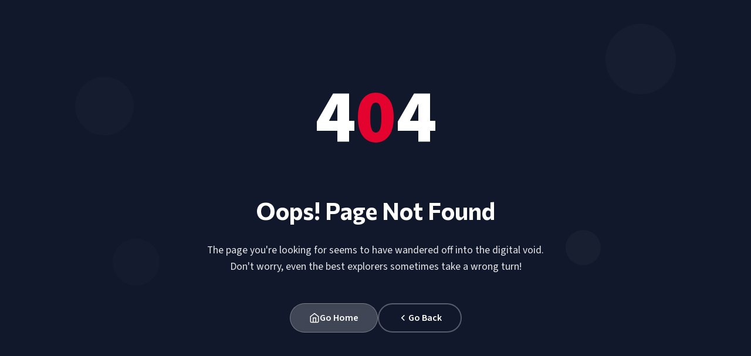

--- FILE ---
content_type: application/javascript
request_url: https://pki.adacom.com/js/chunk-vendors.7eae4a98.js
body_size: 245913
content:
"use strict";(self["webpackChunkpkirepository"]=self["webpackChunkpkirepository"]||[]).push([[504],{273:function(e,t,n){n.d(t,{gc:function(){return S}});var r=n(107),o=n(641);function a(e,t){var n=Object.keys(e);if(Object.getOwnPropertySymbols){var r=Object.getOwnPropertySymbols(e);t&&(r=r.filter((function(t){return Object.getOwnPropertyDescriptor(e,t).enumerable}))),n.push.apply(n,r)}return n}function i(e){for(var t=1;t<arguments.length;t++){var n=null!=arguments[t]?arguments[t]:{};t%2?a(Object(n),!0).forEach((function(t){u(e,t,n[t])})):Object.getOwnPropertyDescriptors?Object.defineProperties(e,Object.getOwnPropertyDescriptors(n)):a(Object(n)).forEach((function(t){Object.defineProperty(e,t,Object.getOwnPropertyDescriptor(n,t))}))}return e}function s(e,t){if("object"!=typeof e||!e)return e;var n=e[Symbol.toPrimitive];if(void 0!==n){var r=n.call(e,t||"default");if("object"!=typeof r)return r;throw new TypeError("@@toPrimitive must return a primitive value.")}return("string"===t?String:Number)(e)}function c(e){var t=s(e,"string");return"symbol"==typeof t?t:t+""}function l(e){return l="function"==typeof Symbol&&"symbol"==typeof Symbol.iterator?function(e){return typeof e}:function(e){return e&&"function"==typeof Symbol&&e.constructor===Symbol&&e!==Symbol.prototype?"symbol":typeof e},l(e)}function u(e,t,n){return t=c(t),t in e?Object.defineProperty(e,t,{value:n,enumerable:!0,configurable:!0,writable:!0}):e[t]=n,e}function f(e,t){if(null==e)return{};var n={};for(var r in e)if(Object.prototype.hasOwnProperty.call(e,r)){if(t.indexOf(r)>=0)continue;n[r]=e[r]}return n}function d(e,t){if(null==e)return{};var n,r,o=f(e,t);if(Object.getOwnPropertySymbols){var a=Object.getOwnPropertySymbols(e);for(r=0;r<a.length;r++)n=a[r],t.indexOf(n)>=0||Object.prototype.propertyIsEnumerable.call(e,n)&&(o[n]=e[n])}return o}function p(e){return m(e)||h(e)||g(e)||y()}function m(e){if(Array.isArray(e))return v(e)}function h(e){if("undefined"!==typeof Symbol&&null!=e[Symbol.iterator]||null!=e["@@iterator"])return Array.from(e)}function g(e,t){if(e){if("string"===typeof e)return v(e,t);var n=Object.prototype.toString.call(e).slice(8,-1);return"Object"===n&&e.constructor&&(n=e.constructor.name),"Map"===n||"Set"===n?Array.from(e):"Arguments"===n||/^(?:Ui|I)nt(?:8|16|32)(?:Clamped)?Array$/.test(n)?v(e,t):void 0}}function v(e,t){(null==t||t>e.length)&&(t=e.length);for(var n=0,r=new Array(t);n<t;n++)r[n]=e[n];return r}function y(){throw new TypeError("Invalid attempt to spread non-iterable instance.\nIn order to be iterable, non-array objects must have a [Symbol.iterator]() method.")}var _="undefined"!==typeof globalThis?globalThis:"undefined"!==typeof window?window:"undefined"!==typeof n.g?n.g:"undefined"!==typeof self?self:{},b={exports:{}};(function(e){(function(t){var n=function(e,t,r){if(!l(t)||f(t)||d(t)||p(t)||c(t))return t;var o,a=0,i=0;if(u(t))for(o=[],i=t.length;a<i;a++)o.push(n(e,t[a],r));else for(var s in o={},t)Object.prototype.hasOwnProperty.call(t,s)&&(o[e(s,r)]=n(e,t[s],r));return o},r=function(e,t){t=t||{};var n=t.separator||"_",r=t.split||/(?=[A-Z])/;return e.split(r).join(n)},o=function(e){return m(e)?e:(e=e.replace(/[\-_\s]+(.)?/g,(function(e,t){return t?t.toUpperCase():""})),e.substr(0,1).toLowerCase()+e.substr(1))},a=function(e){var t=o(e);return t.substr(0,1).toUpperCase()+t.substr(1)},i=function(e,t){return r(e,t).toLowerCase()},s=Object.prototype.toString,c=function(e){return"function"===typeof e},l=function(e){return e===Object(e)},u=function(e){return"[object Array]"==s.call(e)},f=function(e){return"[object Date]"==s.call(e)},d=function(e){return"[object RegExp]"==s.call(e)},p=function(e){return"[object Boolean]"==s.call(e)},m=function(e){return e-=0,e===e},h=function(e,t){var n=t&&"process"in t?t.process:t;return"function"!==typeof n?e:function(t,r){return n(t,e,r)}},g={camelize:o,decamelize:i,pascalize:a,depascalize:i,camelizeKeys:function(e,t){return n(h(o,t),e)},decamelizeKeys:function(e,t){return n(h(i,t),e,t)},pascalizeKeys:function(e,t){return n(h(a,t),e)},depascalizeKeys:function(){return this.decamelizeKeys.apply(this,arguments)}};e.exports?e.exports=g:t.humps=g})(_)})(b);var E=b.exports,k=["class","style"];function x(e){return e.split(";").map((function(e){return e.trim()})).filter((function(e){return e})).reduce((function(e,t){var n=t.indexOf(":"),r=E.camelize(t.slice(0,n)),o=t.slice(n+1).trim();return e[r]=o,e}),{})}function w(e){return e.split(/\s+/).reduce((function(e,t){return e[t]=!0,e}),{})}function O(e){var t=arguments.length>1&&void 0!==arguments[1]?arguments[1]:{},n=arguments.length>2&&void 0!==arguments[2]?arguments[2]:{};if("string"===typeof e)return e;var r=(e.children||[]).map((function(e){return O(e)})),a=Object.keys(e.attributes||{}).reduce((function(t,n){var r=e.attributes[n];switch(n){case"class":t.class=w(r);break;case"style":t.style=x(r);break;default:t.attrs[n]=r}return t}),{attrs:{},class:{},style:{}});n.class;var s=n.style,c=void 0===s?{}:s,l=d(n,k);return(0,o.h)(e.tag,i(i(i({},t),{},{class:a.class,style:i(i({},a.style),c)},a.attrs),l),r)}var L=!1;try{L=!0}catch(I){}function C(){var e;!L&&console&&"function"===typeof console.error&&(e=console).error.apply(e,arguments)}function T(e,t){return Array.isArray(t)&&t.length>0||!Array.isArray(t)&&t?u({},e,t):{}}function A(e){var t,n=(t={"fa-spin":e.spin,"fa-pulse":e.pulse,"fa-fw":e.fixedWidth,"fa-border":e.border,"fa-li":e.listItem,"fa-inverse":e.inverse,"fa-flip":!0===e.flip,"fa-flip-horizontal":"horizontal"===e.flip||"both"===e.flip,"fa-flip-vertical":"vertical"===e.flip||"both"===e.flip},u(u(u(u(u(u(u(u(u(u(t,"fa-".concat(e.size),null!==e.size),"fa-rotate-".concat(e.rotation),null!==e.rotation),"fa-pull-".concat(e.pull),null!==e.pull),"fa-swap-opacity",e.swapOpacity),"fa-bounce",e.bounce),"fa-shake",e.shake),"fa-beat",e.beat),"fa-fade",e.fade),"fa-beat-fade",e.beatFade),"fa-flash",e.flash),u(u(t,"fa-spin-pulse",e.spinPulse),"fa-spin-reverse",e.spinReverse));return Object.keys(n).map((function(e){return n[e]?e:null})).filter((function(e){return e}))}function N(e){return e&&"object"===l(e)&&e.prefix&&e.iconName&&e.icon?e:r.qg.icon?r.qg.icon(e):null===e?null:"object"===l(e)&&e.prefix&&e.iconName?e:Array.isArray(e)&&2===e.length?{prefix:e[0],iconName:e[1]}:"string"===typeof e?{prefix:"fas",iconName:e}:void 0}var S=(0,o.pM)({name:"FontAwesomeIcon",props:{border:{type:Boolean,default:!1},fixedWidth:{type:Boolean,default:!1},flip:{type:[Boolean,String],default:!1,validator:function(e){return[!0,!1,"horizontal","vertical","both"].indexOf(e)>-1}},icon:{type:[Object,Array,String],required:!0},mask:{type:[Object,Array,String],default:null},maskId:{type:String,default:null},listItem:{type:Boolean,default:!1},pull:{type:String,default:null,validator:function(e){return["right","left"].indexOf(e)>-1}},pulse:{type:Boolean,default:!1},rotation:{type:[String,Number],default:null,validator:function(e){return[90,180,270].indexOf(Number.parseInt(e,10))>-1}},swapOpacity:{type:Boolean,default:!1},size:{type:String,default:null,validator:function(e){return["2xs","xs","sm","lg","xl","2xl","1x","2x","3x","4x","5x","6x","7x","8x","9x","10x"].indexOf(e)>-1}},spin:{type:Boolean,default:!1},transform:{type:[String,Object],default:null},symbol:{type:[Boolean,String],default:!1},title:{type:String,default:null},titleId:{type:String,default:null},inverse:{type:Boolean,default:!1},bounce:{type:Boolean,default:!1},shake:{type:Boolean,default:!1},beat:{type:Boolean,default:!1},fade:{type:Boolean,default:!1},beatFade:{type:Boolean,default:!1},flash:{type:Boolean,default:!1},spinPulse:{type:Boolean,default:!1},spinReverse:{type:Boolean,default:!1}},setup:function(e,t){var n=t.attrs,a=(0,o.EW)((function(){return N(e.icon)})),s=(0,o.EW)((function(){return T("classes",A(e))})),c=(0,o.EW)((function(){return T("transform","string"===typeof e.transform?r.qg.transform(e.transform):e.transform)})),l=(0,o.EW)((function(){return T("mask",N(e.mask))})),u=(0,o.EW)((function(){return(0,r.Kk)(a.value,i(i(i(i({},s.value),c.value),l.value),{},{symbol:e.symbol,title:e.title,titleId:e.titleId,maskId:e.maskId}))}));(0,o.wB)(u,(function(e){if(!e)return C("Could not find one or more icon(s)",a.value,l.value)}),{immediate:!0});var f=(0,o.EW)((function(){return u.value?O(u.value.abstract[0],{},n):null}));return function(){return f.value}}});(0,o.pM)({name:"FontAwesomeLayers",props:{fixedWidth:{type:Boolean,default:!1}},setup:function(e,t){var n=t.slots,a=r.$W.familyPrefix,i=(0,o.EW)((function(){return["".concat(a,"-layers")].concat(p(e.fixedWidth?["".concat(a,"-fw")]:[]))}));return function(){return(0,o.h)("div",{class:i.value},n.default?n.default():[])}}}),(0,o.pM)({name:"FontAwesomeLayersText",props:{value:{type:[String,Number],default:""},transform:{type:[String,Object],default:null},counter:{type:Boolean,default:!1},position:{type:String,default:null,validator:function(e){return["bottom-left","bottom-right","top-left","top-right"].indexOf(e)>-1}}},setup:function(e,t){var n=t.attrs,a=r.$W.familyPrefix,s=(0,o.EW)((function(){return T("classes",[].concat(p(e.counter?["".concat(a,"-layers-counter")]:[]),p(e.position?["".concat(a,"-layers-").concat(e.position)]:[])))})),c=(0,o.EW)((function(){return T("transform","string"===typeof e.transform?r.qg.transform(e.transform):e.transform)})),l=(0,o.EW)((function(){var t=(0,r.Qq)(e.value.toString(),i(i({},c.value),s.value)),n=t.abstract;return e.counter&&(n[0].attributes.class=n[0].attributes.class.replace("fa-layers-text","")),n[0]})),u=(0,o.EW)((function(){return O(l.value,{},n)}));return function(){return u.value}}})},953:function(e,t,n){n.d(t,{C4:function(){return O},EW:function(){return je},Gc:function(){return ye},IG:function(){return Le},IJ:function(){return Se},KR:function(){return Ne},Kh:function(){return ve},Pr:function(){return De},R1:function(){return Me},X2:function(){return u},bl:function(){return L},fE:function(){return xe},g8:function(){return Ee},hV:function(){return Be},hZ:function(){return F},i9:function(){return Ae},ju:function(){return we},lJ:function(){return Ce},qA:function(){return U},u4:function(){return D},uY:function(){return s},ux:function(){return Oe},wB:function(){return ze},yC:function(){return i}});var r=n(33);
/**
* @vue/reactivity v3.5.13
* (c) 2018-present Yuxi (Evan) You and Vue contributors
* @license MIT
**/let o,a;class i{constructor(e=!1){this.detached=e,this._active=!0,this.effects=[],this.cleanups=[],this._isPaused=!1,this.parent=o,!e&&o&&(this.index=(o.scopes||(o.scopes=[])).push(this)-1)}get active(){return this._active}pause(){if(this._active){let e,t;if(this._isPaused=!0,this.scopes)for(e=0,t=this.scopes.length;e<t;e++)this.scopes[e].pause();for(e=0,t=this.effects.length;e<t;e++)this.effects[e].pause()}}resume(){if(this._active&&this._isPaused){let e,t;if(this._isPaused=!1,this.scopes)for(e=0,t=this.scopes.length;e<t;e++)this.scopes[e].resume();for(e=0,t=this.effects.length;e<t;e++)this.effects[e].resume()}}run(e){if(this._active){const t=o;try{return o=this,e()}finally{o=t}}else 0}on(){o=this}off(){o=this.parent}stop(e){if(this._active){let t,n;for(this._active=!1,t=0,n=this.effects.length;t<n;t++)this.effects[t].stop();for(this.effects.length=0,t=0,n=this.cleanups.length;t<n;t++)this.cleanups[t]();if(this.cleanups.length=0,this.scopes){for(t=0,n=this.scopes.length;t<n;t++)this.scopes[t].stop(!0);this.scopes.length=0}if(!this.detached&&this.parent&&!e){const e=this.parent.scopes.pop();e&&e!==this&&(this.parent.scopes[this.index]=e,e.index=this.index)}this.parent=void 0}}}function s(e){return new i(e)}function c(){return o}const l=new WeakSet;class u{constructor(e){this.fn=e,this.deps=void 0,this.depsTail=void 0,this.flags=5,this.next=void 0,this.cleanup=void 0,this.scheduler=void 0,o&&o.active&&o.effects.push(this)}pause(){this.flags|=64}resume(){64&this.flags&&(this.flags&=-65,l.has(this)&&(l.delete(this),this.trigger()))}notify(){2&this.flags&&!(32&this.flags)||8&this.flags||m(this)}run(){if(!(1&this.flags))return this.fn();this.flags|=2,C(this),v(this);const e=a,t=x;a=this,x=!0;try{return this.fn()}finally{0,y(this),a=e,x=t,this.flags&=-3}}stop(){if(1&this.flags){for(let e=this.deps;e;e=e.nextDep)E(e);this.deps=this.depsTail=void 0,C(this),this.onStop&&this.onStop(),this.flags&=-2}}trigger(){64&this.flags?l.add(this):this.scheduler?this.scheduler():this.runIfDirty()}runIfDirty(){_(this)&&this.run()}get dirty(){return _(this)}}let f,d,p=0;function m(e,t=!1){if(e.flags|=8,t)return e.next=d,void(d=e);e.next=f,f=e}function h(){p++}function g(){if(--p>0)return;if(d){let e=d;d=void 0;while(e){const t=e.next;e.next=void 0,e.flags&=-9,e=t}}let e;while(f){let n=f;f=void 0;while(n){const r=n.next;if(n.next=void 0,n.flags&=-9,1&n.flags)try{n.trigger()}catch(t){e||(e=t)}n=r}}if(e)throw e}function v(e){for(let t=e.deps;t;t=t.nextDep)t.version=-1,t.prevActiveLink=t.dep.activeLink,t.dep.activeLink=t}function y(e){let t,n=e.depsTail,r=n;while(r){const e=r.prevDep;-1===r.version?(r===n&&(n=e),E(r),k(r)):t=r,r.dep.activeLink=r.prevActiveLink,r.prevActiveLink=void 0,r=e}e.deps=t,e.depsTail=n}function _(e){for(let t=e.deps;t;t=t.nextDep)if(t.dep.version!==t.version||t.dep.computed&&(b(t.dep.computed)||t.dep.version!==t.version))return!0;return!!e._dirty}function b(e){if(4&e.flags&&!(16&e.flags))return;if(e.flags&=-17,e.globalVersion===T)return;e.globalVersion=T;const t=e.dep;if(e.flags|=2,t.version>0&&!e.isSSR&&e.deps&&!_(e))return void(e.flags&=-3);const n=a,o=x;a=e,x=!0;try{v(e);const n=e.fn(e._value);(0===t.version||(0,r.$H)(n,e._value))&&(e._value=n,t.version++)}catch(i){throw t.version++,i}finally{a=n,x=o,y(e),e.flags&=-3}}function E(e,t=!1){const{dep:n,prevSub:r,nextSub:o}=e;if(r&&(r.nextSub=o,e.prevSub=void 0),o&&(o.prevSub=r,e.nextSub=void 0),n.subs===e&&(n.subs=r,!r&&n.computed)){n.computed.flags&=-5;for(let e=n.computed.deps;e;e=e.nextDep)E(e,!0)}t||--n.sc||!n.map||n.map.delete(n.key)}function k(e){const{prevDep:t,nextDep:n}=e;t&&(t.nextDep=n,e.prevDep=void 0),n&&(n.prevDep=t,e.nextDep=void 0)}let x=!0;const w=[];function O(){w.push(x),x=!1}function L(){const e=w.pop();x=void 0===e||e}function C(e){const{cleanup:t}=e;if(e.cleanup=void 0,t){const e=a;a=void 0;try{t()}finally{a=e}}}let T=0;class A{constructor(e,t){this.sub=e,this.dep=t,this.version=t.version,this.nextDep=this.prevDep=this.nextSub=this.prevSub=this.prevActiveLink=void 0}}class N{constructor(e){this.computed=e,this.version=0,this.activeLink=void 0,this.subs=void 0,this.map=void 0,this.key=void 0,this.sc=0}track(e){if(!a||!x||a===this.computed)return;let t=this.activeLink;if(void 0===t||t.sub!==a)t=this.activeLink=new A(a,this),a.deps?(t.prevDep=a.depsTail,a.depsTail.nextDep=t,a.depsTail=t):a.deps=a.depsTail=t,S(t);else if(-1===t.version&&(t.version=this.version,t.nextDep)){const e=t.nextDep;e.prevDep=t.prevDep,t.prevDep&&(t.prevDep.nextDep=e),t.prevDep=a.depsTail,t.nextDep=void 0,a.depsTail.nextDep=t,a.depsTail=t,a.deps===t&&(a.deps=e)}return t}trigger(e){this.version++,T++,this.notify(e)}notify(e){h();try{0;for(let e=this.subs;e;e=e.prevSub)e.sub.notify()&&e.sub.dep.notify()}finally{g()}}}function S(e){if(e.dep.sc++,4&e.sub.flags){const t=e.dep.computed;if(t&&!e.dep.subs){t.flags|=20;for(let e=t.deps;e;e=e.nextDep)S(e)}const n=e.dep.subs;n!==e&&(e.prevSub=n,n&&(n.nextSub=e)),e.dep.subs=e}}const I=new WeakMap,P=Symbol(""),M=Symbol(""),R=Symbol("");function D(e,t,n){if(x&&a){let t=I.get(e);t||I.set(e,t=new Map);let r=t.get(n);r||(t.set(n,r=new N),r.map=t,r.key=n),r.track()}}function F(e,t,n,o,a,i){const s=I.get(e);if(!s)return void T++;const c=e=>{e&&e.trigger()};if(h(),"clear"===t)s.forEach(c);else{const a=(0,r.cy)(e),i=a&&(0,r.yI)(n);if(a&&"length"===n){const e=Number(o);s.forEach(((t,n)=>{("length"===n||n===R||!(0,r.Bm)(n)&&n>=e)&&c(t)}))}else switch((void 0!==n||s.has(void 0))&&c(s.get(n)),i&&c(s.get(R)),t){case"add":a?i&&c(s.get("length")):(c(s.get(P)),(0,r.CE)(e)&&c(s.get(M)));break;case"delete":a||(c(s.get(P)),(0,r.CE)(e)&&c(s.get(M)));break;case"set":(0,r.CE)(e)&&c(s.get(P));break}}g()}function j(e){const t=Oe(e);return t===e?t:(D(t,"iterate",R),xe(e)?t:t.map(Ce))}function U(e){return D(e=Oe(e),"iterate",R),e}const $={__proto__:null,[Symbol.iterator](){return W(this,Symbol.iterator,Ce)},concat(...e){return j(this).concat(...e.map((e=>(0,r.cy)(e)?j(e):e)))},entries(){return W(this,"entries",(e=>(e[1]=Ce(e[1]),e)))},every(e,t){return z(this,"every",e,t,void 0,arguments)},filter(e,t){return z(this,"filter",e,t,(e=>e.map(Ce)),arguments)},find(e,t){return z(this,"find",e,t,Ce,arguments)},findIndex(e,t){return z(this,"findIndex",e,t,void 0,arguments)},findLast(e,t){return z(this,"findLast",e,t,Ce,arguments)},findLastIndex(e,t){return z(this,"findLastIndex",e,t,void 0,arguments)},forEach(e,t){return z(this,"forEach",e,t,void 0,arguments)},includes(...e){return G(this,"includes",e)},indexOf(...e){return G(this,"indexOf",e)},join(e){return j(this).join(e)},lastIndexOf(...e){return G(this,"lastIndexOf",e)},map(e,t){return z(this,"map",e,t,void 0,arguments)},pop(){return H(this,"pop")},push(...e){return H(this,"push",e)},reduce(e,...t){return B(this,"reduce",e,t)},reduceRight(e,...t){return B(this,"reduceRight",e,t)},shift(){return H(this,"shift")},some(e,t){return z(this,"some",e,t,void 0,arguments)},splice(...e){return H(this,"splice",e)},toReversed(){return j(this).toReversed()},toSorted(e){return j(this).toSorted(e)},toSpliced(...e){return j(this).toSpliced(...e)},unshift(...e){return H(this,"unshift",e)},values(){return W(this,"values",Ce)}};function W(e,t,n){const r=U(e),o=r[t]();return r===e||xe(e)||(o._next=o.next,o.next=()=>{const e=o._next();return e.value&&(e.value=n(e.value)),e}),o}const V=Array.prototype;function z(e,t,n,r,o,a){const i=U(e),s=i!==e&&!xe(e),c=i[t];if(c!==V[t]){const t=c.apply(e,a);return s?Ce(t):t}let l=n;i!==e&&(s?l=function(t,r){return n.call(this,Ce(t),r,e)}:n.length>2&&(l=function(t,r){return n.call(this,t,r,e)}));const u=c.call(i,l,r);return s&&o?o(u):u}function B(e,t,n,r){const o=U(e);let a=n;return o!==e&&(xe(e)?n.length>3&&(a=function(t,r,o){return n.call(this,t,r,o,e)}):a=function(t,r,o){return n.call(this,t,Ce(r),o,e)}),o[t](a,...r)}function G(e,t,n){const r=Oe(e);D(r,"iterate",R);const o=r[t](...n);return-1!==o&&!1!==o||!we(n[0])?o:(n[0]=Oe(n[0]),r[t](...n))}function H(e,t,n=[]){O(),h();const r=Oe(e)[t].apply(e,n);return g(),L(),r}const Y=(0,r.pD)("__proto__,__v_isRef,__isVue"),K=new Set(Object.getOwnPropertyNames(Symbol).filter((e=>"arguments"!==e&&"caller"!==e)).map((e=>Symbol[e])).filter(r.Bm));function X(e){(0,r.Bm)(e)||(e=String(e));const t=Oe(this);return D(t,"has",e),t.hasOwnProperty(e)}class q{constructor(e=!1,t=!1){this._isReadonly=e,this._isShallow=t}get(e,t,n){if("__v_skip"===t)return e["__v_skip"];const o=this._isReadonly,a=this._isShallow;if("__v_isReactive"===t)return!o;if("__v_isReadonly"===t)return o;if("__v_isShallow"===t)return a;if("__v_raw"===t)return n===(o?a?me:pe:a?de:fe).get(e)||Object.getPrototypeOf(e)===Object.getPrototypeOf(n)?e:void 0;const i=(0,r.cy)(e);if(!o){let e;if(i&&(e=$[t]))return e;if("hasOwnProperty"===t)return X}const s=Reflect.get(e,t,Ae(e)?e:n);return((0,r.Bm)(t)?K.has(t):Y(t))?s:(o||D(e,"get",t),a?s:Ae(s)?i&&(0,r.yI)(t)?s:s.value:(0,r.Gv)(s)?o?_e(s):ve(s):s)}}class Z extends q{constructor(e=!1){super(!1,e)}set(e,t,n,o){let a=e[t];if(!this._isShallow){const t=ke(a);if(xe(n)||ke(n)||(a=Oe(a),n=Oe(n)),!(0,r.cy)(e)&&Ae(a)&&!Ae(n))return!t&&(a.value=n,!0)}const i=(0,r.cy)(e)&&(0,r.yI)(t)?Number(t)<e.length:(0,r.$3)(e,t),s=Reflect.set(e,t,n,Ae(e)?e:o);return e===Oe(o)&&(i?(0,r.$H)(n,a)&&F(e,"set",t,n,a):F(e,"add",t,n)),s}deleteProperty(e,t){const n=(0,r.$3)(e,t),o=e[t],a=Reflect.deleteProperty(e,t);return a&&n&&F(e,"delete",t,void 0,o),a}has(e,t){const n=Reflect.has(e,t);return(0,r.Bm)(t)&&K.has(t)||D(e,"has",t),n}ownKeys(e){return D(e,"iterate",(0,r.cy)(e)?"length":P),Reflect.ownKeys(e)}}class Q extends q{constructor(e=!1){super(!0,e)}set(e,t){return!0}deleteProperty(e,t){return!0}}const J=new Z,ee=new Q,te=new Z(!0),ne=e=>e,re=e=>Reflect.getPrototypeOf(e);function oe(e,t,n){return function(...o){const a=this["__v_raw"],i=Oe(a),s=(0,r.CE)(i),c="entries"===e||e===Symbol.iterator&&s,l="keys"===e&&s,u=a[e](...o),f=n?ne:t?Te:Ce;return!t&&D(i,"iterate",l?M:P),{next(){const{value:e,done:t}=u.next();return t?{value:e,done:t}:{value:c?[f(e[0]),f(e[1])]:f(e),done:t}},[Symbol.iterator](){return this}}}}function ae(e){return function(...t){return"delete"!==e&&("clear"===e?void 0:this)}}function ie(e,t){const n={get(n){const o=this["__v_raw"],a=Oe(o),i=Oe(n);e||((0,r.$H)(n,i)&&D(a,"get",n),D(a,"get",i));const{has:s}=re(a),c=t?ne:e?Te:Ce;return s.call(a,n)?c(o.get(n)):s.call(a,i)?c(o.get(i)):void(o!==a&&o.get(n))},get size(){const t=this["__v_raw"];return!e&&D(Oe(t),"iterate",P),Reflect.get(t,"size",t)},has(t){const n=this["__v_raw"],o=Oe(n),a=Oe(t);return e||((0,r.$H)(t,a)&&D(o,"has",t),D(o,"has",a)),t===a?n.has(t):n.has(t)||n.has(a)},forEach(n,r){const o=this,a=o["__v_raw"],i=Oe(a),s=t?ne:e?Te:Ce;return!e&&D(i,"iterate",P),a.forEach(((e,t)=>n.call(r,s(e),s(t),o)))}};(0,r.X$)(n,e?{add:ae("add"),set:ae("set"),delete:ae("delete"),clear:ae("clear")}:{add(e){t||xe(e)||ke(e)||(e=Oe(e));const n=Oe(this),r=re(n),o=r.has.call(n,e);return o||(n.add(e),F(n,"add",e,e)),this},set(e,n){t||xe(n)||ke(n)||(n=Oe(n));const o=Oe(this),{has:a,get:i}=re(o);let s=a.call(o,e);s||(e=Oe(e),s=a.call(o,e));const c=i.call(o,e);return o.set(e,n),s?(0,r.$H)(n,c)&&F(o,"set",e,n,c):F(o,"add",e,n),this},delete(e){const t=Oe(this),{has:n,get:r}=re(t);let o=n.call(t,e);o||(e=Oe(e),o=n.call(t,e));const a=r?r.call(t,e):void 0,i=t.delete(e);return o&&F(t,"delete",e,void 0,a),i},clear(){const e=Oe(this),t=0!==e.size,n=void 0,r=e.clear();return t&&F(e,"clear",void 0,void 0,n),r}});const o=["keys","values","entries",Symbol.iterator];return o.forEach((r=>{n[r]=oe(r,e,t)})),n}function se(e,t){const n=ie(e,t);return(t,o,a)=>"__v_isReactive"===o?!e:"__v_isReadonly"===o?e:"__v_raw"===o?t:Reflect.get((0,r.$3)(n,o)&&o in t?n:t,o,a)}const ce={get:se(!1,!1)},le={get:se(!1,!0)},ue={get:se(!0,!1)};const fe=new WeakMap,de=new WeakMap,pe=new WeakMap,me=new WeakMap;function he(e){switch(e){case"Object":case"Array":return 1;case"Map":case"Set":case"WeakMap":case"WeakSet":return 2;default:return 0}}function ge(e){return e["__v_skip"]||!Object.isExtensible(e)?0:he((0,r.Zf)(e))}function ve(e){return ke(e)?e:be(e,!1,J,ce,fe)}function ye(e){return be(e,!1,te,le,de)}function _e(e){return be(e,!0,ee,ue,pe)}function be(e,t,n,o,a){if(!(0,r.Gv)(e))return e;if(e["__v_raw"]&&(!t||!e["__v_isReactive"]))return e;const i=a.get(e);if(i)return i;const s=ge(e);if(0===s)return e;const c=new Proxy(e,2===s?o:n);return a.set(e,c),c}function Ee(e){return ke(e)?Ee(e["__v_raw"]):!(!e||!e["__v_isReactive"])}function ke(e){return!(!e||!e["__v_isReadonly"])}function xe(e){return!(!e||!e["__v_isShallow"])}function we(e){return!!e&&!!e["__v_raw"]}function Oe(e){const t=e&&e["__v_raw"];return t?Oe(t):e}function Le(e){return!(0,r.$3)(e,"__v_skip")&&Object.isExtensible(e)&&(0,r.yQ)(e,"__v_skip",!0),e}const Ce=e=>(0,r.Gv)(e)?ve(e):e,Te=e=>(0,r.Gv)(e)?_e(e):e;function Ae(e){return!!e&&!0===e["__v_isRef"]}function Ne(e){return Ie(e,!1)}function Se(e){return Ie(e,!0)}function Ie(e,t){return Ae(e)?e:new Pe(e,t)}class Pe{constructor(e,t){this.dep=new N,this["__v_isRef"]=!0,this["__v_isShallow"]=!1,this._rawValue=t?e:Oe(e),this._value=t?e:Ce(e),this["__v_isShallow"]=t}get value(){return this.dep.track(),this._value}set value(e){const t=this._rawValue,n=this["__v_isShallow"]||xe(e)||ke(e);e=n?e:Oe(e),(0,r.$H)(e,t)&&(this._rawValue=e,this._value=n?e:Ce(e),this.dep.trigger())}}function Me(e){return Ae(e)?e.value:e}const Re={get:(e,t,n)=>"__v_raw"===t?e:Me(Reflect.get(e,t,n)),set:(e,t,n,r)=>{const o=e[t];return Ae(o)&&!Ae(n)?(o.value=n,!0):Reflect.set(e,t,n,r)}};function De(e){return Ee(e)?e:new Proxy(e,Re)}class Fe{constructor(e,t,n){this.fn=e,this.setter=t,this._value=void 0,this.dep=new N(this),this.__v_isRef=!0,this.deps=void 0,this.depsTail=void 0,this.flags=16,this.globalVersion=T-1,this.next=void 0,this.effect=this,this["__v_isReadonly"]=!t,this.isSSR=n}notify(){if(this.flags|=16,!(8&this.flags||a===this))return m(this,!0),!0}get value(){const e=this.dep.track();return b(this),e&&(e.version=this.dep.version),this._value}set value(e){this.setter&&this.setter(e)}}function je(e,t,n=!1){let o,a;(0,r.Tn)(e)?o=e:(o=e.get,a=e.set);const i=new Fe(o,a,n);return i}const Ue={},$e=new WeakMap;let We;function Ve(e,t=!1,n=We){if(n){let t=$e.get(n);t||$e.set(n,t=[]),t.push(e)}else 0}function ze(e,t,n=r.MZ){const{immediate:o,deep:a,once:i,scheduler:s,augmentJob:l,call:f}=n,d=e=>a?e:xe(e)||!1===a||0===a?Be(e,1):Be(e);let p,m,h,g,v=!1,y=!1;if(Ae(e)?(m=()=>e.value,v=xe(e)):Ee(e)?(m=()=>d(e),v=!0):(0,r.cy)(e)?(y=!0,v=e.some((e=>Ee(e)||xe(e))),m=()=>e.map((e=>Ae(e)?e.value:Ee(e)?d(e):(0,r.Tn)(e)?f?f(e,2):e():void 0))):m=(0,r.Tn)(e)?t?f?()=>f(e,2):e:()=>{if(h){O();try{h()}finally{L()}}const t=We;We=p;try{return f?f(e,3,[g]):e(g)}finally{We=t}}:r.tE,t&&a){const e=m,t=!0===a?1/0:a;m=()=>Be(e(),t)}const _=c(),b=()=>{p.stop(),_&&_.active&&(0,r.TF)(_.effects,p)};if(i&&t){const e=t;t=(...t)=>{e(...t),b()}}let E=y?new Array(e.length).fill(Ue):Ue;const k=e=>{if(1&p.flags&&(p.dirty||e))if(t){const e=p.run();if(a||v||(y?e.some(((e,t)=>(0,r.$H)(e,E[t]))):(0,r.$H)(e,E))){h&&h();const n=We;We=p;try{const n=[e,E===Ue?void 0:y&&E[0]===Ue?[]:E,g];f?f(t,3,n):t(...n),E=e}finally{We=n}}}else p.run()};return l&&l(k),p=new u(m),p.scheduler=s?()=>s(k,!1):k,g=e=>Ve(e,!1,p),h=p.onStop=()=>{const e=$e.get(p);if(e){if(f)f(e,4);else for(const t of e)t();$e.delete(p)}},t?o?k(!0):E=p.run():s?s(k.bind(null,!0),!0):p.run(),b.pause=p.pause.bind(p),b.resume=p.resume.bind(p),b.stop=b,b}function Be(e,t=1/0,n){if(t<=0||!(0,r.Gv)(e)||e["__v_skip"])return e;if(n=n||new Set,n.has(e))return e;if(n.add(e),t--,Ae(e))Be(e.value,t,n);else if((0,r.cy)(e))for(let r=0;r<e.length;r++)Be(e[r],t,n);else if((0,r.vM)(e)||(0,r.CE)(e))e.forEach((e=>{Be(e,t,n)}));else if((0,r.Qd)(e)){for(const r in e)Be(e[r],t,n);for(const r of Object.getOwnPropertySymbols(e))Object.prototype.propertyIsEnumerable.call(e,r)&&Be(e[r],t,n)}return e}},641:function(e,t,n){n.d(t,{$u:function(){return fe},CE:function(){return nn},Df:function(){return Y},EW:function(){return Bn},EY:function(){return Ht},FK:function(){return Gt},Fv:function(){return hn},Gt:function(){return qe},Gy:function(){return R},K9:function(){return yt},Lk:function(){return ln},MZ:function(){return H},OW:function(){return z},Q3:function(){return gn},QP:function(){return F},RG:function(){return we},WQ:function(){return Ze},Wv:function(){return rn},bF:function(){return un},bo:function(){return A},dY:function(){return g},eW:function(){return mn},g2:function(){return _e},h:function(){return Gn},hi:function(){return pe},k6:function(){return T},nI:function(){return Ln},pI:function(){return xe},pM:function(){return K},pR:function(){return W},qL:function(){return i},sV:function(){return le},uX:function(){return Zt},wB:function(){return At}});var r=n(953),o=n(33);function a(e,t,n,r){try{return r?e(...r):e()}catch(o){s(o,t,n)}}function i(e,t,n,r){if((0,o.Tn)(e)){const i=a(e,t,n,r);return i&&(0,o.yL)(i)&&i.catch((e=>{s(e,t,n)})),i}if((0,o.cy)(e)){const o=[];for(let a=0;a<e.length;a++)o.push(i(e[a],t,n,r));return o}}function s(e,t,n,i=!0){const s=t?t.vnode:null,{errorHandler:l,throwUnhandledErrorInProduction:u}=t&&t.appContext.config||o.MZ;if(t){let o=t.parent;const i=t.proxy,s=`https://vuejs.org/error-reference/#runtime-${n}`;while(o){const t=o.ec;if(t)for(let n=0;n<t.length;n++)if(!1===t[n](e,i,s))return;o=o.parent}if(l)return(0,r.C4)(),a(l,null,10,[e,i,s]),void(0,r.bl)()}c(e,n,s,i,u)}function c(e,t,n,r=!0,o=!1){if(o)throw e;console.error(e)}const l=[];let u=-1;const f=[];let d=null,p=0;const m=Promise.resolve();let h=null;function g(e){const t=h||m;return e?t.then(this?e.bind(this):e):t}function v(e){let t=u+1,n=l.length;while(t<n){const r=t+n>>>1,o=l[r],a=x(o);a<e||a===e&&2&o.flags?t=r+1:n=r}return t}function y(e){if(!(1&e.flags)){const t=x(e),n=l[l.length-1];!n||!(2&e.flags)&&t>=x(n)?l.push(e):l.splice(v(t),0,e),e.flags|=1,_()}}function _(){h||(h=m.then(w))}function b(e){(0,o.cy)(e)?f.push(...e):d&&-1===e.id?d.splice(p+1,0,e):1&e.flags||(f.push(e),e.flags|=1),_()}function E(e,t,n=u+1){for(0;n<l.length;n++){const t=l[n];if(t&&2&t.flags){if(e&&t.id!==e.uid)continue;0,l.splice(n,1),n--,4&t.flags&&(t.flags&=-2),t(),4&t.flags||(t.flags&=-2)}}}function k(e){if(f.length){const e=[...new Set(f)].sort(((e,t)=>x(e)-x(t)));if(f.length=0,d)return void d.push(...e);for(d=e,p=0;p<d.length;p++){const e=d[p];0,4&e.flags&&(e.flags&=-2),8&e.flags||e(),e.flags&=-2}d=null,p=0}}const x=e=>null==e.id?2&e.flags?-1:1/0:e.id;function w(e){o.tE;try{for(u=0;u<l.length;u++){const e=l[u];!e||8&e.flags||(4&e.flags&&(e.flags&=-2),a(e,e.i,e.i?15:14),4&e.flags||(e.flags&=-2))}}finally{for(;u<l.length;u++){const e=l[u];e&&(e.flags&=-2)}u=-1,l.length=0,k(e),h=null,(l.length||f.length)&&w(e)}}let O=null,L=null;function C(e){const t=O;return O=e,L=e&&e.type.__scopeId||null,t}function T(e,t=O,n){if(!t)return e;if(e._n)return e;const r=(...n)=>{r._d&&en(-1);const o=C(t);let a;try{a=e(...n)}finally{C(o),r._d&&en(1)}return a};return r._n=!0,r._c=!0,r._d=!0,r}function A(e,t){if(null===O)return e;const n=Wn(O),a=e.dirs||(e.dirs=[]);for(let i=0;i<t.length;i++){let[e,s,c,l=o.MZ]=t[i];e&&((0,o.Tn)(e)&&(e={mounted:e,updated:e}),e.deep&&(0,r.hV)(s),a.push({dir:e,instance:n,value:s,oldValue:void 0,arg:c,modifiers:l}))}return e}function N(e,t,n,o){const a=e.dirs,s=t&&t.dirs;for(let c=0;c<a.length;c++){const l=a[c];s&&(l.oldValue=s[c].value);let u=l.dir[o];u&&((0,r.C4)(),i(u,n,8,[e.el,l,e,t]),(0,r.bl)())}}const S=Symbol("_vte"),I=e=>e.__isTeleport;const P=Symbol("_leaveCb"),M=Symbol("_enterCb");function R(){const e={isMounted:!1,isLeaving:!1,isUnmounting:!1,leavingVNodes:new Map};return le((()=>{e.isMounted=!0})),de((()=>{e.isUnmounting=!0})),e}const D=[Function,Array],F={mode:String,appear:Boolean,persisted:Boolean,onBeforeEnter:D,onEnter:D,onAfterEnter:D,onEnterCancelled:D,onBeforeLeave:D,onLeave:D,onAfterLeave:D,onLeaveCancelled:D,onBeforeAppear:D,onAppear:D,onAfterAppear:D,onAppearCancelled:D},j=e=>{const t=e.subTree;return t.component?j(t.component):t},U={name:"BaseTransition",props:F,setup(e,{slots:t}){const n=Ln(),o=R();return()=>{const a=t.default&&Y(t.default(),!0);if(!a||!a.length)return;const i=$(a),s=(0,r.ux)(e),{mode:c}=s;if(o.isLeaving)return B(i);const l=G(i);if(!l)return B(i);let u=z(l,s,o,n,(e=>u=e));l.type!==Yt&&H(l,u);let f=n.subTree&&G(n.subTree);if(f&&f.type!==Yt&&!an(l,f)&&j(n).type!==Yt){let e=z(f,s,o,n);if(H(f,e),"out-in"===c&&l.type!==Yt)return o.isLeaving=!0,e.afterLeave=()=>{o.isLeaving=!1,8&n.job.flags||n.update(),delete e.afterLeave,f=void 0},B(i);"in-out"===c&&l.type!==Yt?e.delayLeave=(e,t,n)=>{const r=V(o,f);r[String(f.key)]=f,e[P]=()=>{t(),e[P]=void 0,delete u.delayedLeave,f=void 0},u.delayedLeave=()=>{n(),delete u.delayedLeave,f=void 0}}:f=void 0}else f&&(f=void 0);return i}}};function $(e){let t=e[0];if(e.length>1){let n=!1;for(const r of e)if(r.type!==Yt){0,t=r,n=!0;break}}return t}const W=U;function V(e,t){const{leavingVNodes:n}=e;let r=n.get(t.type);return r||(r=Object.create(null),n.set(t.type,r)),r}function z(e,t,n,r,a){const{appear:s,mode:c,persisted:l=!1,onBeforeEnter:u,onEnter:f,onAfterEnter:d,onEnterCancelled:p,onBeforeLeave:m,onLeave:h,onAfterLeave:g,onLeaveCancelled:v,onBeforeAppear:y,onAppear:_,onAfterAppear:b,onAppearCancelled:E}=t,k=String(e.key),x=V(n,e),w=(e,t)=>{e&&i(e,r,9,t)},O=(e,t)=>{const n=t[1];w(e,t),(0,o.cy)(e)?e.every((e=>e.length<=1))&&n():e.length<=1&&n()},L={mode:c,persisted:l,beforeEnter(t){let r=u;if(!n.isMounted){if(!s)return;r=y||u}t[P]&&t[P](!0);const o=x[k];o&&an(e,o)&&o.el[P]&&o.el[P](),w(r,[t])},enter(e){let t=f,r=d,o=p;if(!n.isMounted){if(!s)return;t=_||f,r=b||d,o=E||p}let a=!1;const i=e[M]=t=>{a||(a=!0,w(t?o:r,[e]),L.delayedLeave&&L.delayedLeave(),e[M]=void 0)};t?O(t,[e,i]):i()},leave(t,r){const o=String(e.key);if(t[M]&&t[M](!0),n.isUnmounting)return r();w(m,[t]);let a=!1;const i=t[P]=n=>{a||(a=!0,r(),w(n?v:g,[t]),t[P]=void 0,x[o]===e&&delete x[o])};x[o]=e,h?O(h,[t,i]):i()},clone(e){const o=z(e,t,n,r,a);return a&&a(o),o}};return L}function B(e){if(Q(e))return e=pn(e),e.children=null,e}function G(e){if(!Q(e))return I(e.type)&&e.children?$(e.children):e;const{shapeFlag:t,children:n}=e;if(n){if(16&t)return n[0];if(32&t&&(0,o.Tn)(n.default))return n.default()}}function H(e,t){6&e.shapeFlag&&e.component?(e.transition=t,H(e.component.subTree,t)):128&e.shapeFlag?(e.ssContent.transition=t.clone(e.ssContent),e.ssFallback.transition=t.clone(e.ssFallback)):e.transition=t}function Y(e,t=!1,n){let r=[],o=0;for(let a=0;a<e.length;a++){let i=e[a];const s=null==n?i.key:String(n)+String(null!=i.key?i.key:a);i.type===Gt?(128&i.patchFlag&&o++,r=r.concat(Y(i.children,t,s))):(t||i.type!==Yt)&&r.push(null!=s?pn(i,{key:s}):i)}if(o>1)for(let a=0;a<r.length;a++)r[a].patchFlag=-2;return r}
/*! #__NO_SIDE_EFFECTS__ */function K(e,t){return(0,o.Tn)(e)?(()=>(0,o.X$)({name:e.name},t,{setup:e}))():e}function X(e){e.ids=[e.ids[0]+e.ids[2]+++"-",0,0]}function q(e,t,n,i,s=!1){if((0,o.cy)(e))return void e.forEach(((e,r)=>q(e,t&&((0,o.cy)(t)?t[r]:t),n,i,s)));if(Z(i)&&!s)return void(512&i.shapeFlag&&i.type.__asyncResolved&&i.component.subTree.component&&q(e,t,n,i.component.subTree));const c=4&i.shapeFlag?Wn(i.component):i.el,l=s?null:c,{i:u,r:f}=e;const d=t&&t.r,p=u.refs===o.MZ?u.refs={}:u.refs,m=u.setupState,h=(0,r.ux)(m),g=m===o.MZ?()=>!1:e=>(0,o.$3)(h,e);if(null!=d&&d!==f&&((0,o.Kg)(d)?(p[d]=null,g(d)&&(m[d]=null)):(0,r.i9)(d)&&(d.value=null)),(0,o.Tn)(f))a(f,u,12,[l,p]);else{const t=(0,o.Kg)(f),a=(0,r.i9)(f);if(t||a){const r=()=>{if(e.f){const n=t?g(f)?m[f]:p[f]:f.value;s?(0,o.cy)(n)&&(0,o.TF)(n,c):(0,o.cy)(n)?n.includes(c)||n.push(c):t?(p[f]=[c],g(f)&&(m[f]=p[f])):(f.value=[c],e.k&&(p[e.k]=f.value))}else t?(p[f]=l,g(f)&&(m[f]=l)):a&&(f.value=l,e.k&&(p[e.k]=l))};l?(r.id=-1,vt(r,n)):r()}else 0}}(0,o.We)().requestIdleCallback,(0,o.We)().cancelIdleCallback;const Z=e=>!!e.type.__asyncLoader
/*! #__NO_SIDE_EFFECTS__ */;const Q=e=>e.type.__isKeepAlive;RegExp,RegExp;function J(e,t){return(0,o.cy)(e)?e.some((e=>J(e,t))):(0,o.Kg)(e)?e.split(",").includes(t):!!(0,o.gd)(e)&&(e.lastIndex=0,e.test(t))}function ee(e,t){ne(e,"a",t)}function te(e,t){ne(e,"da",t)}function ne(e,t,n=On){const r=e.__wdc||(e.__wdc=()=>{let t=n;while(t){if(t.isDeactivated)return;t=t.parent}return e()});if(ie(t,r,n),n){let e=n.parent;while(e&&e.parent)Q(e.parent.vnode)&&re(r,t,n,e),e=e.parent}}function re(e,t,n,r){const a=ie(t,e,r,!0);pe((()=>{(0,o.TF)(r[t],a)}),n)}function oe(e){e.shapeFlag&=-257,e.shapeFlag&=-513}function ae(e){return 128&e.shapeFlag?e.ssContent:e}function ie(e,t,n=On,o=!1){if(n){const a=n[e]||(n[e]=[]),s=t.__weh||(t.__weh=(...o)=>{(0,r.C4)();const a=An(n),s=i(t,n,e,o);return a(),(0,r.bl)(),s});return o?a.unshift(s):a.push(s),s}}const se=e=>(t,n=On)=>{Mn&&"sp"!==e||ie(e,((...e)=>t(...e)),n)},ce=se("bm"),le=se("m"),ue=se("bu"),fe=se("u"),de=se("bum"),pe=se("um"),me=se("sp"),he=se("rtg"),ge=se("rtc");function ve(e,t=On){ie("ec",e,t)}const ye="components";function _e(e,t){return Ee(ye,e,!0,t)||e}const be=Symbol.for("v-ndc");function Ee(e,t,n=!0,r=!1){const a=O||On;if(a){const n=a.type;if(e===ye){const e=Vn(n,!1);if(e&&(e===t||e===(0,o.PT)(t)||e===(0,o.ZH)((0,o.PT)(t))))return n}const i=ke(a[e]||n[e],t)||ke(a.appContext[e],t);return!i&&r?n:i}}function ke(e,t){return e&&(e[t]||e[(0,o.PT)(t)]||e[(0,o.ZH)((0,o.PT)(t))])}function xe(e,t,n,a){let i;const s=n&&n[a],c=(0,o.cy)(e);if(c||(0,o.Kg)(e)){const n=c&&(0,r.g8)(e);let o=!1;n&&(o=!(0,r.fE)(e),e=(0,r.qA)(e)),i=new Array(e.length);for(let a=0,c=e.length;a<c;a++)i[a]=t(o?(0,r.lJ)(e[a]):e[a],a,void 0,s&&s[a])}else if("number"===typeof e){0,i=new Array(e);for(let n=0;n<e;n++)i[n]=t(n+1,n,void 0,s&&s[n])}else if((0,o.Gv)(e))if(e[Symbol.iterator])i=Array.from(e,((e,n)=>t(e,n,void 0,s&&s[n])));else{const n=Object.keys(e);i=new Array(n.length);for(let r=0,o=n.length;r<o;r++){const o=n[r];i[r]=t(e[o],o,r,s&&s[r])}}else i=[];return n&&(n[a]=i),i}function we(e,t,n={},r,a){if(O.ce||O.parent&&Z(O.parent)&&O.parent.ce)return"default"!==t&&(n.name=t),Zt(),rn(Gt,null,[un("slot",n,r&&r())],64);let i=e[t];i&&i._c&&(i._d=!1),Zt();const s=i&&Oe(i(n)),c=n.key||s&&s.key,l=rn(Gt,{key:(c&&!(0,o.Bm)(c)?c:`_${t}`)+(!s&&r?"_fb":"")},s||(r?r():[]),s&&1===e._?64:-2);return!a&&l.scopeId&&(l.slotScopeIds=[l.scopeId+"-s"]),i&&i._c&&(i._d=!0),l}function Oe(e){return e.some((e=>!on(e)||e.type!==Yt&&!(e.type===Gt&&!Oe(e.children))))?e:null}const Le=e=>e?Sn(e)?Wn(e):Le(e.parent):null,Ce=(0,o.X$)(Object.create(null),{$:e=>e,$el:e=>e.vnode.el,$data:e=>e.data,$props:e=>e.props,$attrs:e=>e.attrs,$slots:e=>e.slots,$refs:e=>e.refs,$parent:e=>Le(e.parent),$root:e=>Le(e.root),$host:e=>e.ce,$emit:e=>e.emit,$options:e=>De(e),$forceUpdate:e=>e.f||(e.f=()=>{y(e.update)}),$nextTick:e=>e.n||(e.n=g.bind(e.proxy)),$watch:e=>St.bind(e)}),Te=(e,t)=>e!==o.MZ&&!e.__isScriptSetup&&(0,o.$3)(e,t),Ae={get({_:e},t){if("__v_skip"===t)return!0;const{ctx:n,setupState:a,data:i,props:s,accessCache:c,type:l,appContext:u}=e;let f;if("$"!==t[0]){const r=c[t];if(void 0!==r)switch(r){case 1:return a[t];case 2:return i[t];case 4:return n[t];case 3:return s[t]}else{if(Te(a,t))return c[t]=1,a[t];if(i!==o.MZ&&(0,o.$3)(i,t))return c[t]=2,i[t];if((f=e.propsOptions[0])&&(0,o.$3)(f,t))return c[t]=3,s[t];if(n!==o.MZ&&(0,o.$3)(n,t))return c[t]=4,n[t];Se&&(c[t]=0)}}const d=Ce[t];let p,m;return d?("$attrs"===t&&(0,r.u4)(e.attrs,"get",""),d(e)):(p=l.__cssModules)&&(p=p[t])?p:n!==o.MZ&&(0,o.$3)(n,t)?(c[t]=4,n[t]):(m=u.config.globalProperties,(0,o.$3)(m,t)?m[t]:void 0)},set({_:e},t,n){const{data:r,setupState:a,ctx:i}=e;return Te(a,t)?(a[t]=n,!0):r!==o.MZ&&(0,o.$3)(r,t)?(r[t]=n,!0):!(0,o.$3)(e.props,t)&&(("$"!==t[0]||!(t.slice(1)in e))&&(i[t]=n,!0))},has({_:{data:e,setupState:t,accessCache:n,ctx:r,appContext:a,propsOptions:i}},s){let c;return!!n[s]||e!==o.MZ&&(0,o.$3)(e,s)||Te(t,s)||(c=i[0])&&(0,o.$3)(c,s)||(0,o.$3)(r,s)||(0,o.$3)(Ce,s)||(0,o.$3)(a.config.globalProperties,s)},defineProperty(e,t,n){return null!=n.get?e._.accessCache[t]=0:(0,o.$3)(n,"value")&&this.set(e,t,n.value,null),Reflect.defineProperty(e,t,n)}};function Ne(e){return(0,o.cy)(e)?e.reduce(((e,t)=>(e[t]=null,e)),{}):e}let Se=!0;function Ie(e){const t=De(e),n=e.proxy,a=e.ctx;Se=!1,t.beforeCreate&&Me(t.beforeCreate,e,"bc");const{data:i,computed:s,methods:c,watch:l,provide:u,inject:f,created:d,beforeMount:p,mounted:m,beforeUpdate:h,updated:g,activated:v,deactivated:y,beforeDestroy:_,beforeUnmount:b,destroyed:E,unmounted:k,render:x,renderTracked:w,renderTriggered:O,errorCaptured:L,serverPrefetch:C,expose:T,inheritAttrs:A,components:N,directives:S,filters:I}=t,P=null;if(f&&Pe(f,a,P),c)for(const r in c){const e=c[r];(0,o.Tn)(e)&&(a[r]=e.bind(n))}if(i){0;const t=i.call(n,n);0,(0,o.Gv)(t)&&(e.data=(0,r.Kh)(t))}if(Se=!0,s)for(const r in s){const e=s[r],t=(0,o.Tn)(e)?e.bind(n,n):(0,o.Tn)(e.get)?e.get.bind(n,n):o.tE;0;const i=!(0,o.Tn)(e)&&(0,o.Tn)(e.set)?e.set.bind(n):o.tE,c=Bn({get:t,set:i});Object.defineProperty(a,r,{enumerable:!0,configurable:!0,get:()=>c.value,set:e=>c.value=e})}if(l)for(const r in l)Re(l[r],a,n,r);if(u){const e=(0,o.Tn)(u)?u.call(n):u;Reflect.ownKeys(e).forEach((t=>{qe(t,e[t])}))}function M(e,t){(0,o.cy)(t)?t.forEach((t=>e(t.bind(n)))):t&&e(t.bind(n))}if(d&&Me(d,e,"c"),M(ce,p),M(le,m),M(ue,h),M(fe,g),M(ee,v),M(te,y),M(ve,L),M(ge,w),M(he,O),M(de,b),M(pe,k),M(me,C),(0,o.cy)(T))if(T.length){const t=e.exposed||(e.exposed={});T.forEach((e=>{Object.defineProperty(t,e,{get:()=>n[e],set:t=>n[e]=t})}))}else e.exposed||(e.exposed={});x&&e.render===o.tE&&(e.render=x),null!=A&&(e.inheritAttrs=A),N&&(e.components=N),S&&(e.directives=S),C&&X(e)}function Pe(e,t,n=o.tE){(0,o.cy)(e)&&(e=We(e));for(const a in e){const n=e[a];let i;i=(0,o.Gv)(n)?"default"in n?Ze(n.from||a,n.default,!0):Ze(n.from||a):Ze(n),(0,r.i9)(i)?Object.defineProperty(t,a,{enumerable:!0,configurable:!0,get:()=>i.value,set:e=>i.value=e}):t[a]=i}}function Me(e,t,n){i((0,o.cy)(e)?e.map((e=>e.bind(t.proxy))):e.bind(t.proxy),t,n)}function Re(e,t,n,r){let a=r.includes(".")?It(n,r):()=>n[r];if((0,o.Kg)(e)){const n=t[e];(0,o.Tn)(n)&&At(a,n)}else if((0,o.Tn)(e))At(a,e.bind(n));else if((0,o.Gv)(e))if((0,o.cy)(e))e.forEach((e=>Re(e,t,n,r)));else{const r=(0,o.Tn)(e.handler)?e.handler.bind(n):t[e.handler];(0,o.Tn)(r)&&At(a,r,e)}else 0}function De(e){const t=e.type,{mixins:n,extends:r}=t,{mixins:a,optionsCache:i,config:{optionMergeStrategies:s}}=e.appContext,c=i.get(t);let l;return c?l=c:a.length||n||r?(l={},a.length&&a.forEach((e=>Fe(l,e,s,!0))),Fe(l,t,s)):l=t,(0,o.Gv)(t)&&i.set(t,l),l}function Fe(e,t,n,r=!1){const{mixins:o,extends:a}=t;a&&Fe(e,a,n,!0),o&&o.forEach((t=>Fe(e,t,n,!0)));for(const i in t)if(r&&"expose"===i);else{const r=je[i]||n&&n[i];e[i]=r?r(e[i],t[i]):t[i]}return e}const je={data:Ue,props:Be,emits:Be,methods:ze,computed:ze,beforeCreate:Ve,created:Ve,beforeMount:Ve,mounted:Ve,beforeUpdate:Ve,updated:Ve,beforeDestroy:Ve,beforeUnmount:Ve,destroyed:Ve,unmounted:Ve,activated:Ve,deactivated:Ve,errorCaptured:Ve,serverPrefetch:Ve,components:ze,directives:ze,watch:Ge,provide:Ue,inject:$e};function Ue(e,t){return t?e?function(){return(0,o.X$)((0,o.Tn)(e)?e.call(this,this):e,(0,o.Tn)(t)?t.call(this,this):t)}:t:e}function $e(e,t){return ze(We(e),We(t))}function We(e){if((0,o.cy)(e)){const t={};for(let n=0;n<e.length;n++)t[e[n]]=e[n];return t}return e}function Ve(e,t){return e?[...new Set([].concat(e,t))]:t}function ze(e,t){return e?(0,o.X$)(Object.create(null),e,t):t}function Be(e,t){return e?(0,o.cy)(e)&&(0,o.cy)(t)?[...new Set([...e,...t])]:(0,o.X$)(Object.create(null),Ne(e),Ne(null!=t?t:{})):t}function Ge(e,t){if(!e)return t;if(!t)return e;const n=(0,o.X$)(Object.create(null),e);for(const r in t)n[r]=Ve(e[r],t[r]);return n}function He(){return{app:null,config:{isNativeTag:o.NO,performance:!1,globalProperties:{},optionMergeStrategies:{},errorHandler:void 0,warnHandler:void 0,compilerOptions:{}},mixins:[],components:{},directives:{},provides:Object.create(null),optionsCache:new WeakMap,propsCache:new WeakMap,emitsCache:new WeakMap}}let Ye=0;function Ke(e,t){return function(n,r=null){(0,o.Tn)(n)||(n=(0,o.X$)({},n)),null==r||(0,o.Gv)(r)||(r=null);const a=He(),s=new WeakSet,c=[];let l=!1;const u=a.app={_uid:Ye++,_component:n,_props:r,_container:null,_context:a,_instance:null,version:Hn,get config(){return a.config},set config(e){0},use(e,...t){return s.has(e)||(e&&(0,o.Tn)(e.install)?(s.add(e),e.install(u,...t)):(0,o.Tn)(e)&&(s.add(e),e(u,...t))),u},mixin(e){return a.mixins.includes(e)||a.mixins.push(e),u},component(e,t){return t?(a.components[e]=t,u):a.components[e]},directive(e,t){return t?(a.directives[e]=t,u):a.directives[e]},mount(o,i,s){if(!l){0;const c=u._ceVNode||un(n,r);return c.appContext=a,!0===s?s="svg":!1===s&&(s=void 0),i&&t?t(c,o):e(c,o,s),l=!0,u._container=o,o.__vue_app__=u,Wn(c.component)}},onUnmount(e){c.push(e)},unmount(){l&&(i(c,u._instance,16),e(null,u._container),delete u._container.__vue_app__)},provide(e,t){return a.provides[e]=t,u},runWithContext(e){const t=Xe;Xe=u;try{return e()}finally{Xe=t}}};return u}}let Xe=null;function qe(e,t){if(On){let n=On.provides;const r=On.parent&&On.parent.provides;r===n&&(n=On.provides=Object.create(r)),n[e]=t}else 0}function Ze(e,t,n=!1){const r=On||O;if(r||Xe){const a=Xe?Xe._context.provides:r?null==r.parent?r.vnode.appContext&&r.vnode.appContext.provides:r.parent.provides:void 0;if(a&&e in a)return a[e];if(arguments.length>1)return n&&(0,o.Tn)(t)?t.call(r&&r.proxy):t}else 0}const Qe={},Je=()=>Object.create(Qe),et=e=>Object.getPrototypeOf(e)===Qe;function tt(e,t,n,o=!1){const a={},i=Je();e.propsDefaults=Object.create(null),rt(e,t,a,i);for(const r in e.propsOptions[0])r in a||(a[r]=void 0);n?e.props=o?a:(0,r.Gc)(a):e.type.props?e.props=a:e.props=i,e.attrs=i}function nt(e,t,n,a){const{props:i,attrs:s,vnode:{patchFlag:c}}=e,l=(0,r.ux)(i),[u]=e.propsOptions;let f=!1;if(!(a||c>0)||16&c){let r;rt(e,t,i,s)&&(f=!0);for(const a in l)t&&((0,o.$3)(t,a)||(r=(0,o.Tg)(a))!==a&&(0,o.$3)(t,r))||(u?!n||void 0===n[a]&&void 0===n[r]||(i[a]=ot(u,l,a,void 0,e,!0)):delete i[a]);if(s!==l)for(const e in s)t&&(0,o.$3)(t,e)||(delete s[e],f=!0)}else if(8&c){const n=e.vnode.dynamicProps;for(let r=0;r<n.length;r++){let a=n[r];if(Dt(e.emitsOptions,a))continue;const c=t[a];if(u)if((0,o.$3)(s,a))c!==s[a]&&(s[a]=c,f=!0);else{const t=(0,o.PT)(a);i[t]=ot(u,l,t,c,e,!1)}else c!==s[a]&&(s[a]=c,f=!0)}}f&&(0,r.hZ)(e.attrs,"set","")}function rt(e,t,n,a){const[i,s]=e.propsOptions;let c,l=!1;if(t)for(let r in t){if((0,o.SU)(r))continue;const u=t[r];let f;i&&(0,o.$3)(i,f=(0,o.PT)(r))?s&&s.includes(f)?(c||(c={}))[f]=u:n[f]=u:Dt(e.emitsOptions,r)||r in a&&u===a[r]||(a[r]=u,l=!0)}if(s){const t=(0,r.ux)(n),a=c||o.MZ;for(let r=0;r<s.length;r++){const c=s[r];n[c]=ot(i,t,c,a[c],e,!(0,o.$3)(a,c))}}return l}function ot(e,t,n,r,a,i){const s=e[n];if(null!=s){const e=(0,o.$3)(s,"default");if(e&&void 0===r){const e=s.default;if(s.type!==Function&&!s.skipFactory&&(0,o.Tn)(e)){const{propsDefaults:o}=a;if(n in o)r=o[n];else{const i=An(a);r=o[n]=e.call(null,t),i()}}else r=e;a.ce&&a.ce._setProp(n,r)}s[0]&&(i&&!e?r=!1:!s[1]||""!==r&&r!==(0,o.Tg)(n)||(r=!0))}return r}const at=new WeakMap;function it(e,t,n=!1){const r=n?at:t.propsCache,a=r.get(e);if(a)return a;const i=e.props,s={},c=[];let l=!1;if(!(0,o.Tn)(e)){const r=e=>{l=!0;const[n,r]=it(e,t,!0);(0,o.X$)(s,n),r&&c.push(...r)};!n&&t.mixins.length&&t.mixins.forEach(r),e.extends&&r(e.extends),e.mixins&&e.mixins.forEach(r)}if(!i&&!l)return(0,o.Gv)(e)&&r.set(e,o.Oj),o.Oj;if((0,o.cy)(i))for(let f=0;f<i.length;f++){0;const e=(0,o.PT)(i[f]);st(e)&&(s[e]=o.MZ)}else if(i){0;for(const e in i){const t=(0,o.PT)(e);if(st(t)){const n=i[e],r=s[t]=(0,o.cy)(n)||(0,o.Tn)(n)?{type:n}:(0,o.X$)({},n),a=r.type;let l=!1,u=!0;if((0,o.cy)(a))for(let e=0;e<a.length;++e){const t=a[e],n=(0,o.Tn)(t)&&t.name;if("Boolean"===n){l=!0;break}"String"===n&&(u=!1)}else l=(0,o.Tn)(a)&&"Boolean"===a.name;r[0]=l,r[1]=u,(l||(0,o.$3)(r,"default"))&&c.push(t)}}}const u=[s,c];return(0,o.Gv)(e)&&r.set(e,u),u}function st(e){return"$"!==e[0]&&!(0,o.SU)(e)}const ct=e=>"_"===e[0]||"$stable"===e,lt=e=>(0,o.cy)(e)?e.map(vn):[vn(e)],ut=(e,t,n)=>{if(t._n)return t;const r=T(((...e)=>lt(t(...e))),n);return r._c=!1,r},ft=(e,t,n)=>{const r=e._ctx;for(const a in e){if(ct(a))continue;const n=e[a];if((0,o.Tn)(n))t[a]=ut(a,n,r);else if(null!=n){0;const e=lt(n);t[a]=()=>e}}},dt=(e,t)=>{const n=lt(t);e.slots.default=()=>n},pt=(e,t,n)=>{for(const r in t)(n||"_"!==r)&&(e[r]=t[r])},mt=(e,t,n)=>{const r=e.slots=Je();if(32&e.vnode.shapeFlag){const e=t._;e?(pt(r,t,n),n&&(0,o.yQ)(r,"_",e,!0)):ft(t,r)}else t&&dt(e,t)},ht=(e,t,n)=>{const{vnode:r,slots:a}=e;let i=!0,s=o.MZ;if(32&r.shapeFlag){const e=t._;e?n&&1===e?i=!1:pt(a,t,n):(i=!t.$stable,ft(t,a)),s=t}else t&&(dt(e,t),s={default:1});if(i)for(const o in a)ct(o)||null!=s[o]||delete a[o]};function gt(){"boolean"!==typeof __VUE_PROD_HYDRATION_MISMATCH_DETAILS__&&((0,o.We)().__VUE_PROD_HYDRATION_MISMATCH_DETAILS__=!1)}const vt=Bt;function yt(e){return _t(e)}function _t(e,t){gt();const n=(0,o.We)();n.__VUE__=!0;const{insert:a,remove:i,patchProp:s,createElement:c,createText:l,createComment:u,setText:f,setElementText:d,parentNode:p,nextSibling:m,setScopeId:h=o.tE,insertStaticContent:g}=e,v=(e,t,n,r=null,o=null,a=null,i=void 0,s=null,c=!!t.dynamicChildren)=>{if(e===t)return;e&&!an(e,t)&&(r=J(e),G(e,o,a,!0),e=null),-2===t.patchFlag&&(c=!1,t.dynamicChildren=null);const{type:l,ref:u,shapeFlag:f}=t;switch(l){case Ht:_(e,t,n,r);break;case Yt:b(e,t,n,r);break;case Kt:null==e&&x(t,n,r,i);break;case Gt:R(e,t,n,r,o,a,i,s,c);break;default:1&f?L(e,t,n,r,o,a,i,s,c):6&f?D(e,t,n,r,o,a,i,s,c):(64&f||128&f)&&l.process(e,t,n,r,o,a,i,s,c,ne)}null!=u&&o&&q(u,e&&e.ref,a,t||e,!t)},_=(e,t,n,r)=>{if(null==e)a(t.el=l(t.children),n,r);else{const n=t.el=e.el;t.children!==e.children&&f(n,t.children)}},b=(e,t,n,r)=>{null==e?a(t.el=u(t.children||""),n,r):t.el=e.el},x=(e,t,n,r)=>{[e.el,e.anchor]=g(e.children,t,n,r,e.el,e.anchor)},w=({el:e,anchor:t},n,r)=>{let o;while(e&&e!==t)o=m(e),a(e,n,r),e=o;a(t,n,r)},O=({el:e,anchor:t})=>{let n;while(e&&e!==t)n=m(e),i(e),e=n;i(t)},L=(e,t,n,r,o,a,i,s,c)=>{"svg"===t.type?i="svg":"math"===t.type&&(i="mathml"),null==e?C(t,n,r,o,a,i,s,c):I(e,t,o,a,i,s,c)},C=(e,t,n,r,i,l,u,f)=>{let p,m;const{props:h,shapeFlag:g,transition:v,dirs:y}=e;if(p=e.el=c(e.type,l,h&&h.is,h),8&g?d(p,e.children):16&g&&A(e.children,p,null,r,i,bt(e,l),u,f),y&&N(e,null,r,"created"),T(p,e,e.scopeId,u,r),h){for(const e in h)"value"===e||(0,o.SU)(e)||s(p,e,null,h[e],l,r);"value"in h&&s(p,"value",null,h.value,l),(m=h.onVnodeBeforeMount)&&En(m,r,e)}y&&N(e,null,r,"beforeMount");const _=kt(i,v);_&&v.beforeEnter(p),a(p,t,n),((m=h&&h.onVnodeMounted)||_||y)&&vt((()=>{m&&En(m,r,e),_&&v.enter(p),y&&N(e,null,r,"mounted")}),i)},T=(e,t,n,r,o)=>{if(n&&h(e,n),r)for(let a=0;a<r.length;a++)h(e,r[a]);if(o){let n=o.subTree;if(t===n||zt(n.type)&&(n.ssContent===t||n.ssFallback===t)){const t=o.vnode;T(e,t,t.scopeId,t.slotScopeIds,o.parent)}}},A=(e,t,n,r,o,a,i,s,c=0)=>{for(let l=c;l<e.length;l++){const c=e[l]=s?yn(e[l]):vn(e[l]);v(null,c,t,n,r,o,a,i,s)}},I=(e,t,n,r,a,i,c)=>{const l=t.el=e.el;let{patchFlag:u,dynamicChildren:f,dirs:p}=t;u|=16&e.patchFlag;const m=e.props||o.MZ,h=t.props||o.MZ;let g;if(n&&Et(n,!1),(g=h.onVnodeBeforeUpdate)&&En(g,n,t,e),p&&N(t,e,n,"beforeUpdate"),n&&Et(n,!0),(m.innerHTML&&null==h.innerHTML||m.textContent&&null==h.textContent)&&d(l,""),f?P(e.dynamicChildren,f,l,n,r,bt(t,a),i):c||W(e,t,l,null,n,r,bt(t,a),i,!1),u>0){if(16&u)M(l,m,h,n,a);else if(2&u&&m.class!==h.class&&s(l,"class",null,h.class,a),4&u&&s(l,"style",m.style,h.style,a),8&u){const e=t.dynamicProps;for(let t=0;t<e.length;t++){const r=e[t],o=m[r],i=h[r];i===o&&"value"!==r||s(l,r,o,i,a,n)}}1&u&&e.children!==t.children&&d(l,t.children)}else c||null!=f||M(l,m,h,n,a);((g=h.onVnodeUpdated)||p)&&vt((()=>{g&&En(g,n,t,e),p&&N(t,e,n,"updated")}),r)},P=(e,t,n,r,o,a,i)=>{for(let s=0;s<t.length;s++){const c=e[s],l=t[s],u=c.el&&(c.type===Gt||!an(c,l)||70&c.shapeFlag)?p(c.el):n;v(c,l,u,null,r,o,a,i,!0)}},M=(e,t,n,r,a)=>{if(t!==n){if(t!==o.MZ)for(const i in t)(0,o.SU)(i)||i in n||s(e,i,t[i],null,a,r);for(const i in n){if((0,o.SU)(i))continue;const c=n[i],l=t[i];c!==l&&"value"!==i&&s(e,i,l,c,a,r)}"value"in n&&s(e,"value",t.value,n.value,a)}},R=(e,t,n,r,o,i,s,c,u)=>{const f=t.el=e?e.el:l(""),d=t.anchor=e?e.anchor:l("");let{patchFlag:p,dynamicChildren:m,slotScopeIds:h}=t;h&&(c=c?c.concat(h):h),null==e?(a(f,n,r),a(d,n,r),A(t.children||[],n,d,o,i,s,c,u)):p>0&&64&p&&m&&e.dynamicChildren?(P(e.dynamicChildren,m,n,o,i,s,c),(null!=t.key||o&&t===o.subTree)&&xt(e,t,!0)):W(e,t,n,d,o,i,s,c,u)},D=(e,t,n,r,o,a,i,s,c)=>{t.slotScopeIds=s,null==e?512&t.shapeFlag?o.ctx.activate(t,n,r,i,c):F(t,n,r,o,a,i,c):j(e,t,c)},F=(e,t,n,r,o,a,i)=>{const s=e.component=wn(e,r,o);if(Q(e)&&(s.ctx.renderer=ne),Rn(s,!1,i),s.asyncDep){if(o&&o.registerDep(s,U,i),!e.el){const e=s.subTree=un(Yt);b(null,e,t,n)}}else U(s,e,t,n,o,a,i)},j=(e,t,n)=>{const r=t.component=e.component;if($t(e,t,n)){if(r.asyncDep&&!r.asyncResolved)return void $(r,t,n);r.next=t,r.update()}else t.el=e.el,r.vnode=t},U=(e,t,n,a,i,s,c)=>{const l=()=>{if(e.isMounted){let{next:t,bu:n,u:r,parent:a,vnode:u}=e;{const n=Ot(e);if(n)return t&&(t.el=u.el,$(e,t,c)),void n.asyncDep.then((()=>{e.isUnmounted||l()}))}let f,d=t;0,Et(e,!1),t?(t.el=u.el,$(e,t,c)):t=u,n&&(0,o.DY)(n),(f=t.props&&t.props.onVnodeBeforeUpdate)&&En(f,a,t,u),Et(e,!0);const m=Ft(e);0;const h=e.subTree;e.subTree=m,v(h,m,p(h.el),J(h),e,i,s),t.el=m.el,null===d&&Vt(e,m.el),r&&vt(r,i),(f=t.props&&t.props.onVnodeUpdated)&&vt((()=>En(f,a,t,u)),i)}else{let r;const{el:c,props:l}=t,{bm:u,m:f,parent:d,root:p,type:m}=e,h=Z(t);if(Et(e,!1),u&&(0,o.DY)(u),!h&&(r=l&&l.onVnodeBeforeMount)&&En(r,d,t),Et(e,!0),c&&oe){const t=()=>{e.subTree=Ft(e),oe(c,e.subTree,e,i,null)};h&&m.__asyncHydrate?m.__asyncHydrate(c,e,t):t()}else{p.ce&&p.ce._injectChildStyle(m);const r=e.subTree=Ft(e);0,v(null,r,n,a,e,i,s),t.el=r.el}if(f&&vt(f,i),!h&&(r=l&&l.onVnodeMounted)){const e=t;vt((()=>En(r,d,e)),i)}(256&t.shapeFlag||d&&Z(d.vnode)&&256&d.vnode.shapeFlag)&&e.a&&vt(e.a,i),e.isMounted=!0,t=n=a=null}};e.scope.on();const u=e.effect=new r.X2(l);e.scope.off();const f=e.update=u.run.bind(u),d=e.job=u.runIfDirty.bind(u);d.i=e,d.id=e.uid,u.scheduler=()=>y(d),Et(e,!0),f()},$=(e,t,n)=>{t.component=e;const o=e.vnode.props;e.vnode=t,e.next=null,nt(e,t.props,o,n),ht(e,t.children,n),(0,r.C4)(),E(e),(0,r.bl)()},W=(e,t,n,r,o,a,i,s,c=!1)=>{const l=e&&e.children,u=e?e.shapeFlag:0,f=t.children,{patchFlag:p,shapeFlag:m}=t;if(p>0){if(128&p)return void z(l,f,n,r,o,a,i,s,c);if(256&p)return void V(l,f,n,r,o,a,i,s,c)}8&m?(16&u&&X(l,o,a),f!==l&&d(n,f)):16&u?16&m?z(l,f,n,r,o,a,i,s,c):X(l,o,a,!0):(8&u&&d(n,""),16&m&&A(f,n,r,o,a,i,s,c))},V=(e,t,n,r,a,i,s,c,l)=>{e=e||o.Oj,t=t||o.Oj;const u=e.length,f=t.length,d=Math.min(u,f);let p;for(p=0;p<d;p++){const r=t[p]=l?yn(t[p]):vn(t[p]);v(e[p],r,n,null,a,i,s,c,l)}u>f?X(e,a,i,!0,!1,d):A(t,n,r,a,i,s,c,l,d)},z=(e,t,n,r,a,i,s,c,l)=>{let u=0;const f=t.length;let d=e.length-1,p=f-1;while(u<=d&&u<=p){const r=e[u],o=t[u]=l?yn(t[u]):vn(t[u]);if(!an(r,o))break;v(r,o,n,null,a,i,s,c,l),u++}while(u<=d&&u<=p){const r=e[d],o=t[p]=l?yn(t[p]):vn(t[p]);if(!an(r,o))break;v(r,o,n,null,a,i,s,c,l),d--,p--}if(u>d){if(u<=p){const e=p+1,o=e<f?t[e].el:r;while(u<=p)v(null,t[u]=l?yn(t[u]):vn(t[u]),n,o,a,i,s,c,l),u++}}else if(u>p)while(u<=d)G(e[u],a,i,!0),u++;else{const m=u,h=u,g=new Map;for(u=h;u<=p;u++){const e=t[u]=l?yn(t[u]):vn(t[u]);null!=e.key&&g.set(e.key,u)}let y,_=0;const b=p-h+1;let E=!1,k=0;const x=new Array(b);for(u=0;u<b;u++)x[u]=0;for(u=m;u<=d;u++){const r=e[u];if(_>=b){G(r,a,i,!0);continue}let o;if(null!=r.key)o=g.get(r.key);else for(y=h;y<=p;y++)if(0===x[y-h]&&an(r,t[y])){o=y;break}void 0===o?G(r,a,i,!0):(x[o-h]=u+1,o>=k?k=o:E=!0,v(r,t[o],n,null,a,i,s,c,l),_++)}const w=E?wt(x):o.Oj;for(y=w.length-1,u=b-1;u>=0;u--){const e=h+u,o=t[e],d=e+1<f?t[e+1].el:r;0===x[u]?v(null,o,n,d,a,i,s,c,l):E&&(y<0||u!==w[y]?B(o,n,d,2):y--)}}},B=(e,t,n,r,o=null)=>{const{el:i,type:s,transition:c,children:l,shapeFlag:u}=e;if(6&u)return void B(e.component.subTree,t,n,r);if(128&u)return void e.suspense.move(t,n,r);if(64&u)return void s.move(e,t,n,ne);if(s===Gt){a(i,t,n);for(let e=0;e<l.length;e++)B(l[e],t,n,r);return void a(e.anchor,t,n)}if(s===Kt)return void w(e,t,n);const f=2!==r&&1&u&&c;if(f)if(0===r)c.beforeEnter(i),a(i,t,n),vt((()=>c.enter(i)),o);else{const{leave:e,delayLeave:r,afterLeave:o}=c,s=()=>a(i,t,n),l=()=>{e(i,(()=>{s(),o&&o()}))};r?r(i,s,l):l()}else a(i,t,n)},G=(e,t,n,r=!1,o=!1)=>{const{type:a,props:i,ref:s,children:c,dynamicChildren:l,shapeFlag:u,patchFlag:f,dirs:d,cacheIndex:p}=e;if(-2===f&&(o=!1),null!=s&&q(s,null,n,e,!0),null!=p&&(t.renderCache[p]=void 0),256&u)return void t.ctx.deactivate(e);const m=1&u&&d,h=!Z(e);let g;if(h&&(g=i&&i.onVnodeBeforeUnmount)&&En(g,t,e),6&u)K(e.component,n,r);else{if(128&u)return void e.suspense.unmount(n,r);m&&N(e,null,t,"beforeUnmount"),64&u?e.type.remove(e,t,n,ne,r):l&&!l.hasOnce&&(a!==Gt||f>0&&64&f)?X(l,t,n,!1,!0):(a===Gt&&384&f||!o&&16&u)&&X(c,t,n),r&&H(e)}(h&&(g=i&&i.onVnodeUnmounted)||m)&&vt((()=>{g&&En(g,t,e),m&&N(e,null,t,"unmounted")}),n)},H=e=>{const{type:t,el:n,anchor:r,transition:o}=e;if(t===Gt)return void Y(n,r);if(t===Kt)return void O(e);const a=()=>{i(n),o&&!o.persisted&&o.afterLeave&&o.afterLeave()};if(1&e.shapeFlag&&o&&!o.persisted){const{leave:t,delayLeave:r}=o,i=()=>t(n,a);r?r(e.el,a,i):i()}else a()},Y=(e,t)=>{let n;while(e!==t)n=m(e),i(e),e=n;i(t)},K=(e,t,n)=>{const{bum:r,scope:a,job:i,subTree:s,um:c,m:l,a:u}=e;Lt(l),Lt(u),r&&(0,o.DY)(r),a.stop(),i&&(i.flags|=8,G(s,e,t,n)),c&&vt(c,t),vt((()=>{e.isUnmounted=!0}),t),t&&t.pendingBranch&&!t.isUnmounted&&e.asyncDep&&!e.asyncResolved&&e.suspenseId===t.pendingId&&(t.deps--,0===t.deps&&t.resolve())},X=(e,t,n,r=!1,o=!1,a=0)=>{for(let i=a;i<e.length;i++)G(e[i],t,n,r,o)},J=e=>{if(6&e.shapeFlag)return J(e.component.subTree);if(128&e.shapeFlag)return e.suspense.next();const t=m(e.anchor||e.el),n=t&&t[S];return n?m(n):t};let ee=!1;const te=(e,t,n)=>{null==e?t._vnode&&G(t._vnode,null,null,!0):v(t._vnode||null,e,t,null,null,null,n),t._vnode=e,ee||(ee=!0,E(),k(),ee=!1)},ne={p:v,um:G,m:B,r:H,mt:F,mc:A,pc:W,pbc:P,n:J,o:e};let re,oe;return t&&([re,oe]=t(ne)),{render:te,hydrate:re,createApp:Ke(te,re)}}function bt({type:e,props:t},n){return"svg"===n&&"foreignObject"===e||"mathml"===n&&"annotation-xml"===e&&t&&t.encoding&&t.encoding.includes("html")?void 0:n}function Et({effect:e,job:t},n){n?(e.flags|=32,t.flags|=4):(e.flags&=-33,t.flags&=-5)}function kt(e,t){return(!e||e&&!e.pendingBranch)&&t&&!t.persisted}function xt(e,t,n=!1){const r=e.children,a=t.children;if((0,o.cy)(r)&&(0,o.cy)(a))for(let o=0;o<r.length;o++){const e=r[o];let t=a[o];1&t.shapeFlag&&!t.dynamicChildren&&((t.patchFlag<=0||32===t.patchFlag)&&(t=a[o]=yn(a[o]),t.el=e.el),n||-2===t.patchFlag||xt(e,t)),t.type===Ht&&(t.el=e.el)}}function wt(e){const t=e.slice(),n=[0];let r,o,a,i,s;const c=e.length;for(r=0;r<c;r++){const c=e[r];if(0!==c){if(o=n[n.length-1],e[o]<c){t[r]=o,n.push(r);continue}a=0,i=n.length-1;while(a<i)s=a+i>>1,e[n[s]]<c?a=s+1:i=s;c<e[n[a]]&&(a>0&&(t[r]=n[a-1]),n[a]=r)}}a=n.length,i=n[a-1];while(a-- >0)n[a]=i,i=t[i];return n}function Ot(e){const t=e.subTree.component;if(t)return t.asyncDep&&!t.asyncResolved?t:Ot(t)}function Lt(e){if(e)for(let t=0;t<e.length;t++)e[t].flags|=8}const Ct=Symbol.for("v-scx"),Tt=()=>{{const e=Ze(Ct);return e}};function At(e,t,n){return Nt(e,t,n)}function Nt(e,t,n=o.MZ){const{immediate:a,deep:s,flush:c,once:l}=n;const u=(0,o.X$)({},n);const f=t&&a||!t&&"post"!==c;let d;if(Mn)if("sync"===c){const e=Tt();d=e.__watcherHandles||(e.__watcherHandles=[])}else if(!f){const e=()=>{};return e.stop=o.tE,e.resume=o.tE,e.pause=o.tE,e}const p=On;u.call=(e,t,n)=>i(e,p,t,n);let m=!1;"post"===c?u.scheduler=e=>{vt(e,p&&p.suspense)}:"sync"!==c&&(m=!0,u.scheduler=(e,t)=>{t?e():y(e)}),u.augmentJob=e=>{t&&(e.flags|=4),m&&(e.flags|=2,p&&(e.id=p.uid,e.i=p))};const h=(0,r.wB)(e,t,u);return Mn&&(d?d.push(h):f&&h()),h}function St(e,t,n){const r=this.proxy,a=(0,o.Kg)(e)?e.includes(".")?It(r,e):()=>r[e]:e.bind(r,r);let i;(0,o.Tn)(t)?i=t:(i=t.handler,n=t);const s=An(this),c=Nt(a,i.bind(r),n);return s(),c}function It(e,t){const n=t.split(".");return()=>{let t=e;for(let e=0;e<n.length&&t;e++)t=t[n[e]];return t}}const Pt=(e,t)=>"modelValue"===t||"model-value"===t?e.modelModifiers:e[`${t}Modifiers`]||e[`${(0,o.PT)(t)}Modifiers`]||e[`${(0,o.Tg)(t)}Modifiers`];function Mt(e,t,...n){if(e.isUnmounted)return;const r=e.vnode.props||o.MZ;let a=n;const s=t.startsWith("update:"),c=s&&Pt(r,t.slice(7));let l;c&&(c.trim&&(a=n.map((e=>(0,o.Kg)(e)?e.trim():e))),c.number&&(a=n.map(o.bB)));let u=r[l=(0,o.rU)(t)]||r[l=(0,o.rU)((0,o.PT)(t))];!u&&s&&(u=r[l=(0,o.rU)((0,o.Tg)(t))]),u&&i(u,e,6,a);const f=r[l+"Once"];if(f){if(e.emitted){if(e.emitted[l])return}else e.emitted={};e.emitted[l]=!0,i(f,e,6,a)}}function Rt(e,t,n=!1){const r=t.emitsCache,a=r.get(e);if(void 0!==a)return a;const i=e.emits;let s={},c=!1;if(!(0,o.Tn)(e)){const r=e=>{const n=Rt(e,t,!0);n&&(c=!0,(0,o.X$)(s,n))};!n&&t.mixins.length&&t.mixins.forEach(r),e.extends&&r(e.extends),e.mixins&&e.mixins.forEach(r)}return i||c?((0,o.cy)(i)?i.forEach((e=>s[e]=null)):(0,o.X$)(s,i),(0,o.Gv)(e)&&r.set(e,s),s):((0,o.Gv)(e)&&r.set(e,null),null)}function Dt(e,t){return!(!e||!(0,o.Mp)(t))&&(t=t.slice(2).replace(/Once$/,""),(0,o.$3)(e,t[0].toLowerCase()+t.slice(1))||(0,o.$3)(e,(0,o.Tg)(t))||(0,o.$3)(e,t))}function Ft(e){const{type:t,vnode:n,proxy:r,withProxy:a,propsOptions:[i],slots:c,attrs:l,emit:u,render:f,renderCache:d,props:p,data:m,setupState:h,ctx:g,inheritAttrs:v}=e,y=C(e);let _,b;try{if(4&n.shapeFlag){const e=a||r,t=e;_=vn(f.call(t,e,d,p,h,m,g)),b=l}else{const e=t;0,_=vn(e.length>1?e(p,{attrs:l,slots:c,emit:u}):e(p,null)),b=t.props?l:jt(l)}}catch(k){Xt.length=0,s(k,e,1),_=un(Yt)}let E=_;if(b&&!1!==v){const e=Object.keys(b),{shapeFlag:t}=E;e.length&&7&t&&(i&&e.some(o.CP)&&(b=Ut(b,i)),E=pn(E,b,!1,!0))}return n.dirs&&(E=pn(E,null,!1,!0),E.dirs=E.dirs?E.dirs.concat(n.dirs):n.dirs),n.transition&&H(E,n.transition),_=E,C(y),_}const jt=e=>{let t;for(const n in e)("class"===n||"style"===n||(0,o.Mp)(n))&&((t||(t={}))[n]=e[n]);return t},Ut=(e,t)=>{const n={};for(const r in e)(0,o.CP)(r)&&r.slice(9)in t||(n[r]=e[r]);return n};function $t(e,t,n){const{props:r,children:o,component:a}=e,{props:i,children:s,patchFlag:c}=t,l=a.emitsOptions;if(t.dirs||t.transition)return!0;if(!(n&&c>=0))return!(!o&&!s||s&&s.$stable)||r!==i&&(r?!i||Wt(r,i,l):!!i);if(1024&c)return!0;if(16&c)return r?Wt(r,i,l):!!i;if(8&c){const e=t.dynamicProps;for(let t=0;t<e.length;t++){const n=e[t];if(i[n]!==r[n]&&!Dt(l,n))return!0}}return!1}function Wt(e,t,n){const r=Object.keys(t);if(r.length!==Object.keys(e).length)return!0;for(let o=0;o<r.length;o++){const a=r[o];if(t[a]!==e[a]&&!Dt(n,a))return!0}return!1}function Vt({vnode:e,parent:t},n){while(t){const r=t.subTree;if(r.suspense&&r.suspense.activeBranch===e&&(r.el=e.el),r!==e)break;(e=t.vnode).el=n,t=t.parent}}const zt=e=>e.__isSuspense;function Bt(e,t){t&&t.pendingBranch?(0,o.cy)(e)?t.effects.push(...e):t.effects.push(e):b(e)}const Gt=Symbol.for("v-fgt"),Ht=Symbol.for("v-txt"),Yt=Symbol.for("v-cmt"),Kt=Symbol.for("v-stc"),Xt=[];let qt=null;function Zt(e=!1){Xt.push(qt=e?null:[])}function Qt(){Xt.pop(),qt=Xt[Xt.length-1]||null}let Jt=1;function en(e,t=!1){Jt+=e,e<0&&qt&&t&&(qt.hasOnce=!0)}function tn(e){return e.dynamicChildren=Jt>0?qt||o.Oj:null,Qt(),Jt>0&&qt&&qt.push(e),e}function nn(e,t,n,r,o,a){return tn(ln(e,t,n,r,o,a,!0))}function rn(e,t,n,r,o){return tn(un(e,t,n,r,o,!0))}function on(e){return!!e&&!0===e.__v_isVNode}function an(e,t){return e.type===t.type&&e.key===t.key}const sn=({key:e})=>null!=e?e:null,cn=({ref:e,ref_key:t,ref_for:n})=>("number"===typeof e&&(e=""+e),null!=e?(0,o.Kg)(e)||(0,r.i9)(e)||(0,o.Tn)(e)?{i:O,r:e,k:t,f:!!n}:e:null);function ln(e,t=null,n=null,r=0,a=null,i=(e===Gt?0:1),s=!1,c=!1){const l={__v_isVNode:!0,__v_skip:!0,type:e,props:t,key:t&&sn(t),ref:t&&cn(t),scopeId:L,slotScopeIds:null,children:n,component:null,suspense:null,ssContent:null,ssFallback:null,dirs:null,transition:null,el:null,anchor:null,target:null,targetStart:null,targetAnchor:null,staticCount:0,shapeFlag:i,patchFlag:r,dynamicProps:a,dynamicChildren:null,appContext:null,ctx:O};return c?(_n(l,n),128&i&&e.normalize(l)):n&&(l.shapeFlag|=(0,o.Kg)(n)?8:16),Jt>0&&!s&&qt&&(l.patchFlag>0||6&i)&&32!==l.patchFlag&&qt.push(l),l}const un=fn;function fn(e,t=null,n=null,a=0,i=null,s=!1){if(e&&e!==be||(e=Yt),on(e)){const r=pn(e,t,!0);return n&&_n(r,n),Jt>0&&!s&&qt&&(6&r.shapeFlag?qt[qt.indexOf(e)]=r:qt.push(r)),r.patchFlag=-2,r}if(zn(e)&&(e=e.__vccOpts),t){t=dn(t);let{class:e,style:n}=t;e&&!(0,o.Kg)(e)&&(t.class=(0,o.C4)(e)),(0,o.Gv)(n)&&((0,r.ju)(n)&&!(0,o.cy)(n)&&(n=(0,o.X$)({},n)),t.style=(0,o.Tr)(n))}const c=(0,o.Kg)(e)?1:zt(e)?128:I(e)?64:(0,o.Gv)(e)?4:(0,o.Tn)(e)?2:0;return ln(e,t,n,a,i,c,s,!0)}function dn(e){return e?(0,r.ju)(e)||et(e)?(0,o.X$)({},e):e:null}function pn(e,t,n=!1,r=!1){const{props:a,ref:i,patchFlag:s,children:c,transition:l}=e,u=t?bn(a||{},t):a,f={__v_isVNode:!0,__v_skip:!0,type:e.type,props:u,key:u&&sn(u),ref:t&&t.ref?n&&i?(0,o.cy)(i)?i.concat(cn(t)):[i,cn(t)]:cn(t):i,scopeId:e.scopeId,slotScopeIds:e.slotScopeIds,children:c,target:e.target,targetStart:e.targetStart,targetAnchor:e.targetAnchor,staticCount:e.staticCount,shapeFlag:e.shapeFlag,patchFlag:t&&e.type!==Gt?-1===s?16:16|s:s,dynamicProps:e.dynamicProps,dynamicChildren:e.dynamicChildren,appContext:e.appContext,dirs:e.dirs,transition:l,component:e.component,suspense:e.suspense,ssContent:e.ssContent&&pn(e.ssContent),ssFallback:e.ssFallback&&pn(e.ssFallback),el:e.el,anchor:e.anchor,ctx:e.ctx,ce:e.ce};return l&&r&&H(f,l.clone(f)),f}function mn(e=" ",t=0){return un(Ht,null,e,t)}function hn(e,t){const n=un(Kt,null,e);return n.staticCount=t,n}function gn(e="",t=!1){return t?(Zt(),rn(Yt,null,e)):un(Yt,null,e)}function vn(e){return null==e||"boolean"===typeof e?un(Yt):(0,o.cy)(e)?un(Gt,null,e.slice()):on(e)?yn(e):un(Ht,null,String(e))}function yn(e){return null===e.el&&-1!==e.patchFlag||e.memo?e:pn(e)}function _n(e,t){let n=0;const{shapeFlag:r}=e;if(null==t)t=null;else if((0,o.cy)(t))n=16;else if("object"===typeof t){if(65&r){const n=t.default;return void(n&&(n._c&&(n._d=!1),_n(e,n()),n._c&&(n._d=!0)))}{n=32;const r=t._;r||et(t)?3===r&&O&&(1===O.slots._?t._=1:(t._=2,e.patchFlag|=1024)):t._ctx=O}}else(0,o.Tn)(t)?(t={default:t,_ctx:O},n=32):(t=String(t),64&r?(n=16,t=[mn(t)]):n=8);e.children=t,e.shapeFlag|=n}function bn(...e){const t={};for(let n=0;n<e.length;n++){const r=e[n];for(const e in r)if("class"===e)t.class!==r.class&&(t.class=(0,o.C4)([t.class,r.class]));else if("style"===e)t.style=(0,o.Tr)([t.style,r.style]);else if((0,o.Mp)(e)){const n=t[e],a=r[e];!a||n===a||(0,o.cy)(n)&&n.includes(a)||(t[e]=n?[].concat(n,a):a)}else""!==e&&(t[e]=r[e])}return t}function En(e,t,n,r=null){i(e,t,7,[n,r])}const kn=He();let xn=0;function wn(e,t,n){const a=e.type,i=(t?t.appContext:e.appContext)||kn,s={uid:xn++,vnode:e,type:a,parent:t,appContext:i,root:null,next:null,subTree:null,effect:null,update:null,job:null,scope:new r.yC(!0),render:null,proxy:null,exposed:null,exposeProxy:null,withProxy:null,provides:t?t.provides:Object.create(i.provides),ids:t?t.ids:["",0,0],accessCache:null,renderCache:[],components:null,directives:null,propsOptions:it(a,i),emitsOptions:Rt(a,i),emit:null,emitted:null,propsDefaults:o.MZ,inheritAttrs:a.inheritAttrs,ctx:o.MZ,data:o.MZ,props:o.MZ,attrs:o.MZ,slots:o.MZ,refs:o.MZ,setupState:o.MZ,setupContext:null,suspense:n,suspenseId:n?n.pendingId:0,asyncDep:null,asyncResolved:!1,isMounted:!1,isUnmounted:!1,isDeactivated:!1,bc:null,c:null,bm:null,m:null,bu:null,u:null,um:null,bum:null,da:null,a:null,rtg:null,rtc:null,ec:null,sp:null};return s.ctx={_:s},s.root=t?t.root:s,s.emit=Mt.bind(null,s),e.ce&&e.ce(s),s}let On=null;const Ln=()=>On||O;let Cn,Tn;{const e=(0,o.We)(),t=(t,n)=>{let r;return(r=e[t])||(r=e[t]=[]),r.push(n),e=>{r.length>1?r.forEach((t=>t(e))):r[0](e)}};Cn=t("__VUE_INSTANCE_SETTERS__",(e=>On=e)),Tn=t("__VUE_SSR_SETTERS__",(e=>Mn=e))}const An=e=>{const t=On;return Cn(e),e.scope.on(),()=>{e.scope.off(),Cn(t)}},Nn=()=>{On&&On.scope.off(),Cn(null)};function Sn(e){return 4&e.vnode.shapeFlag}let In,Pn,Mn=!1;function Rn(e,t=!1,n=!1){t&&Tn(t);const{props:r,children:o}=e.vnode,a=Sn(e);tt(e,r,a,t),mt(e,o,n);const i=a?Dn(e,t):void 0;return t&&Tn(!1),i}function Dn(e,t){const n=e.type;e.accessCache=Object.create(null),e.proxy=new Proxy(e.ctx,Ae);const{setup:i}=n;if(i){(0,r.C4)();const n=e.setupContext=i.length>1?$n(e):null,c=An(e),l=a(i,e,0,[e.props,n]),u=(0,o.yL)(l);if((0,r.bl)(),c(),!u&&!e.sp||Z(e)||X(e),u){if(l.then(Nn,Nn),t)return l.then((n=>{Fn(e,n,t)})).catch((t=>{s(t,e,0)}));e.asyncDep=l}else Fn(e,l,t)}else jn(e,t)}function Fn(e,t,n){(0,o.Tn)(t)?e.type.__ssrInlineRender?e.ssrRender=t:e.render=t:(0,o.Gv)(t)&&(e.setupState=(0,r.Pr)(t)),jn(e,n)}function jn(e,t,n){const a=e.type;if(!e.render){if(!t&&In&&!a.render){const t=a.template||De(e).template;if(t){0;const{isCustomElement:n,compilerOptions:r}=e.appContext.config,{delimiters:i,compilerOptions:s}=a,c=(0,o.X$)((0,o.X$)({isCustomElement:n,delimiters:i},r),s);a.render=In(t,c)}}e.render=a.render||o.tE,Pn&&Pn(e)}{const t=An(e);(0,r.C4)();try{Ie(e)}finally{(0,r.bl)(),t()}}}const Un={get(e,t){return(0,r.u4)(e,"get",""),e[t]}};function $n(e){const t=t=>{e.exposed=t||{}};return{attrs:new Proxy(e.attrs,Un),slots:e.slots,emit:e.emit,expose:t}}function Wn(e){return e.exposed?e.exposeProxy||(e.exposeProxy=new Proxy((0,r.Pr)((0,r.IG)(e.exposed)),{get(t,n){return n in t?t[n]:n in Ce?Ce[n](e):void 0},has(e,t){return t in e||t in Ce}})):e.proxy}function Vn(e,t=!0){return(0,o.Tn)(e)?e.displayName||e.name:e.name||t&&e.__name}function zn(e){return(0,o.Tn)(e)&&"__vccOpts"in e}const Bn=(e,t)=>{const n=(0,r.EW)(e,t,Mn);return n};function Gn(e,t,n){const r=arguments.length;return 2===r?(0,o.Gv)(t)&&!(0,o.cy)(t)?on(t)?un(e,null,[t]):un(e,t):un(e,null,t):(r>3?n=Array.prototype.slice.call(arguments,2):3===r&&on(n)&&(n=[n]),un(e,t,n))}const Hn="3.5.13"},751:function(e,t,n){n.d(t,{D$:function(){return de},Ef:function(){return ge},aG:function(){return F},eB:function(){return _}});var r=n(641),o=n(33);n(953);
/**
* @vue/runtime-dom v3.5.13
* (c) 2018-present Yuxi (Evan) You and Vue contributors
* @license MIT
**/
let a;const i="undefined"!==typeof window&&window.trustedTypes;if(i)try{a=i.createPolicy("vue",{createHTML:e=>e})}catch(_e){}const s=a?e=>a.createHTML(e):e=>e,c="http://www.w3.org/2000/svg",l="http://www.w3.org/1998/Math/MathML",u="undefined"!==typeof document?document:null,f=u&&u.createElement("template"),d={insert:(e,t,n)=>{t.insertBefore(e,n||null)},remove:e=>{const t=e.parentNode;t&&t.removeChild(e)},createElement:(e,t,n,r)=>{const o="svg"===t?u.createElementNS(c,e):"mathml"===t?u.createElementNS(l,e):n?u.createElement(e,{is:n}):u.createElement(e);return"select"===e&&r&&null!=r.multiple&&o.setAttribute("multiple",r.multiple),o},createText:e=>u.createTextNode(e),createComment:e=>u.createComment(e),setText:(e,t)=>{e.nodeValue=t},setElementText:(e,t)=>{e.textContent=t},parentNode:e=>e.parentNode,nextSibling:e=>e.nextSibling,querySelector:e=>u.querySelector(e),setScopeId(e,t){e.setAttribute(t,"")},insertStaticContent(e,t,n,r,o,a){const i=n?n.previousSibling:t.lastChild;if(o&&(o===a||o.nextSibling)){while(1)if(t.insertBefore(o.cloneNode(!0),n),o===a||!(o=o.nextSibling))break}else{f.innerHTML=s("svg"===r?`<svg>${e}</svg>`:"mathml"===r?`<math>${e}</math>`:e);const o=f.content;if("svg"===r||"mathml"===r){const e=o.firstChild;while(e.firstChild)o.appendChild(e.firstChild);o.removeChild(e)}t.insertBefore(o,n)}return[i?i.nextSibling:t.firstChild,n?n.previousSibling:t.lastChild]}},p="transition",m="animation",h=Symbol("_vtc"),g={name:String,type:String,css:{type:Boolean,default:!0},duration:[String,Number,Object],enterFromClass:String,enterActiveClass:String,enterToClass:String,appearFromClass:String,appearActiveClass:String,appearToClass:String,leaveFromClass:String,leaveActiveClass:String,leaveToClass:String},v=(0,o.X$)({},r.QP,g),y=e=>(e.displayName="Transition",e.props=v,e),_=y(((e,{slots:t})=>(0,r.h)(r.pR,k(e),t))),b=(e,t=[])=>{(0,o.cy)(e)?e.forEach((e=>e(...t))):e&&e(...t)},E=e=>!!e&&((0,o.cy)(e)?e.some((e=>e.length>1)):e.length>1);function k(e){const t={};for(const o in e)o in g||(t[o]=e[o]);if(!1===e.css)return t;const{name:n="v",type:r,duration:a,enterFromClass:i=`${n}-enter-from`,enterActiveClass:s=`${n}-enter-active`,enterToClass:c=`${n}-enter-to`,appearFromClass:l=i,appearActiveClass:u=s,appearToClass:f=c,leaveFromClass:d=`${n}-leave-from`,leaveActiveClass:p=`${n}-leave-active`,leaveToClass:m=`${n}-leave-to`}=e,h=x(a),v=h&&h[0],y=h&&h[1],{onBeforeEnter:_,onEnter:k,onEnterCancelled:w,onLeave:T,onLeaveCancelled:N,onBeforeAppear:S=_,onAppear:I=k,onAppearCancelled:M=w}=t,R=(e,t,n,r)=>{e._enterCancelled=r,L(e,t?f:c),L(e,t?u:s),n&&n()},D=(e,t)=>{e._isLeaving=!1,L(e,d),L(e,m),L(e,p),t&&t()},F=e=>(t,n)=>{const o=e?I:k,a=()=>R(t,e,n);b(o,[t,a]),C((()=>{L(t,e?l:i),O(t,e?f:c),E(o)||A(t,r,v,a)}))};return(0,o.X$)(t,{onBeforeEnter(e){b(_,[e]),O(e,i),O(e,s)},onBeforeAppear(e){b(S,[e]),O(e,l),O(e,u)},onEnter:F(!1),onAppear:F(!0),onLeave(e,t){e._isLeaving=!0;const n=()=>D(e,t);O(e,d),e._enterCancelled?(O(e,p),P()):(P(),O(e,p)),C((()=>{e._isLeaving&&(L(e,d),O(e,m),E(T)||A(e,r,y,n))})),b(T,[e,n])},onEnterCancelled(e){R(e,!1,void 0,!0),b(w,[e])},onAppearCancelled(e){R(e,!0,void 0,!0),b(M,[e])},onLeaveCancelled(e){D(e),b(N,[e])}})}function x(e){if(null==e)return null;if((0,o.Gv)(e))return[w(e.enter),w(e.leave)];{const t=w(e);return[t,t]}}function w(e){const t=(0,o.Ro)(e);return t}function O(e,t){t.split(/\s+/).forEach((t=>t&&e.classList.add(t))),(e[h]||(e[h]=new Set)).add(t)}function L(e,t){t.split(/\s+/).forEach((t=>t&&e.classList.remove(t)));const n=e[h];n&&(n.delete(t),n.size||(e[h]=void 0))}function C(e){requestAnimationFrame((()=>{requestAnimationFrame(e)}))}let T=0;function A(e,t,n,r){const o=e._endId=++T,a=()=>{o===e._endId&&r()};if(null!=n)return setTimeout(a,n);const{type:i,timeout:s,propCount:c}=N(e,t);if(!i)return r();const l=i+"end";let u=0;const f=()=>{e.removeEventListener(l,d),a()},d=t=>{t.target===e&&++u>=c&&f()};setTimeout((()=>{u<c&&f()}),s+1),e.addEventListener(l,d)}function N(e,t){const n=window.getComputedStyle(e),r=e=>(n[e]||"").split(", "),o=r(`${p}Delay`),a=r(`${p}Duration`),i=S(o,a),s=r(`${m}Delay`),c=r(`${m}Duration`),l=S(s,c);let u=null,f=0,d=0;t===p?i>0&&(u=p,f=i,d=a.length):t===m?l>0&&(u=m,f=l,d=c.length):(f=Math.max(i,l),u=f>0?i>l?p:m:null,d=u?u===p?a.length:c.length:0);const h=u===p&&/\b(transform|all)(,|$)/.test(r(`${p}Property`).toString());return{type:u,timeout:f,propCount:d,hasTransform:h}}function S(e,t){while(e.length<t.length)e=e.concat(e);return Math.max(...t.map(((t,n)=>I(t)+I(e[n]))))}function I(e){return"auto"===e?0:1e3*Number(e.slice(0,-1).replace(",","."))}function P(){return document.body.offsetHeight}function M(e,t,n){const r=e[h];r&&(t=(t?[t,...r]:[...r]).join(" ")),null==t?e.removeAttribute("class"):n?e.setAttribute("class",t):e.className=t}const R=Symbol("_vod"),D=Symbol("_vsh"),F={beforeMount(e,{value:t},{transition:n}){e[R]="none"===e.style.display?"":e.style.display,n&&t?n.beforeEnter(e):j(e,t)},mounted(e,{value:t},{transition:n}){n&&t&&n.enter(e)},updated(e,{value:t,oldValue:n},{transition:r}){!t!==!n&&(r?t?(r.beforeEnter(e),j(e,!0),r.enter(e)):r.leave(e,(()=>{j(e,!1)})):j(e,t))},beforeUnmount(e,{value:t}){j(e,t)}};function j(e,t){e.style.display=t?e[R]:"none",e[D]=!t}const U=Symbol("");const $=/(^|;)\s*display\s*:/;function W(e,t,n){const r=e.style,a=(0,o.Kg)(n);let i=!1;if(n&&!a){if(t)if((0,o.Kg)(t))for(const e of t.split(";")){const t=e.slice(0,e.indexOf(":")).trim();null==n[t]&&z(r,t,"")}else for(const e in t)null==n[e]&&z(r,e,"");for(const e in n)"display"===e&&(i=!0),z(r,e,n[e])}else if(a){if(t!==n){const e=r[U];e&&(n+=";"+e),r.cssText=n,i=$.test(n)}}else t&&e.removeAttribute("style");R in e&&(e[R]=i?r.display:"",e[D]&&(r.display="none"))}const V=/\s*!important$/;function z(e,t,n){if((0,o.cy)(n))n.forEach((n=>z(e,t,n)));else if(null==n&&(n=""),t.startsWith("--"))e.setProperty(t,n);else{const r=H(e,t);V.test(n)?e.setProperty((0,o.Tg)(r),n.replace(V,""),"important"):e[r]=n}}const B=["Webkit","Moz","ms"],G={};function H(e,t){const n=G[t];if(n)return n;let r=(0,o.PT)(t);if("filter"!==r&&r in e)return G[t]=r;r=(0,o.ZH)(r);for(let o=0;o<B.length;o++){const n=B[o]+r;if(n in e)return G[t]=n}return t}const Y="http://www.w3.org/1999/xlink";function K(e,t,n,r,a,i=(0,o.J$)(t)){r&&t.startsWith("xlink:")?null==n?e.removeAttributeNS(Y,t.slice(6,t.length)):e.setAttributeNS(Y,t,n):null==n||i&&!(0,o.Y2)(n)?e.removeAttribute(t):e.setAttribute(t,i?"":(0,o.Bm)(n)?String(n):n)}function X(e,t,n,r,a){if("innerHTML"===t||"textContent"===t)return void(null!=n&&(e[t]="innerHTML"===t?s(n):n));const i=e.tagName;if("value"===t&&"PROGRESS"!==i&&!i.includes("-")){const r="OPTION"===i?e.getAttribute("value")||"":e.value,o=null==n?"checkbox"===e.type?"on":"":String(n);return r===o&&"_value"in e||(e.value=o),null==n&&e.removeAttribute(t),void(e._value=n)}let c=!1;if(""===n||null==n){const r=typeof e[t];"boolean"===r?n=(0,o.Y2)(n):null==n&&"string"===r?(n="",c=!0):"number"===r&&(n=0,c=!0)}try{e[t]=n}catch(_e){0}c&&e.removeAttribute(a||t)}function q(e,t,n,r){e.addEventListener(t,n,r)}function Z(e,t,n,r){e.removeEventListener(t,n,r)}const Q=Symbol("_vei");function J(e,t,n,r,o=null){const a=e[Q]||(e[Q]={}),i=a[t];if(r&&i)i.value=r;else{const[n,s]=te(t);if(r){const i=a[t]=ae(r,o);q(e,n,i,s)}else i&&(Z(e,n,i,s),a[t]=void 0)}}const ee=/(?:Once|Passive|Capture)$/;function te(e){let t;if(ee.test(e)){let n;t={};while(n=e.match(ee))e=e.slice(0,e.length-n[0].length),t[n[0].toLowerCase()]=!0}const n=":"===e[2]?e.slice(3):(0,o.Tg)(e.slice(2));return[n,t]}let ne=0;const re=Promise.resolve(),oe=()=>ne||(re.then((()=>ne=0)),ne=Date.now());function ae(e,t){const n=e=>{if(e._vts){if(e._vts<=n.attached)return}else e._vts=Date.now();(0,r.qL)(ie(e,n.value),t,5,[e])};return n.value=e,n.attached=oe(),n}function ie(e,t){if((0,o.cy)(t)){const n=e.stopImmediatePropagation;return e.stopImmediatePropagation=()=>{n.call(e),e._stopped=!0},t.map((e=>t=>!t._stopped&&e&&e(t)))}return t}const se=e=>111===e.charCodeAt(0)&&110===e.charCodeAt(1)&&e.charCodeAt(2)>96&&e.charCodeAt(2)<123,ce=(e,t,n,r,a,i)=>{const s="svg"===a;"class"===t?M(e,r,s):"style"===t?W(e,n,r):(0,o.Mp)(t)?(0,o.CP)(t)||J(e,t,n,r,i):("."===t[0]?(t=t.slice(1),1):"^"===t[0]?(t=t.slice(1),0):le(e,t,r,s))?(X(e,t,r),e.tagName.includes("-")||"value"!==t&&"checked"!==t&&"selected"!==t||K(e,t,r,s,i,"value"!==t)):!e._isVueCE||!/[A-Z]/.test(t)&&(0,o.Kg)(r)?("true-value"===t?e._trueValue=r:"false-value"===t&&(e._falseValue=r),K(e,t,r,s)):X(e,(0,o.PT)(t),r,i,t)};function le(e,t,n,r){if(r)return"innerHTML"===t||"textContent"===t||!!(t in e&&se(t)&&(0,o.Tn)(n));if("spellcheck"===t||"draggable"===t||"translate"===t)return!1;if("form"===t)return!1;if("list"===t&&"INPUT"===e.tagName)return!1;if("type"===t&&"TEXTAREA"===e.tagName)return!1;if("width"===t||"height"===t){const t=e.tagName;if("IMG"===t||"VIDEO"===t||"CANVAS"===t||"SOURCE"===t)return!1}return(!se(t)||!(0,o.Kg)(n))&&t in e}
/*! #__NO_SIDE_EFFECTS__ */
"undefined"!==typeof HTMLElement&&HTMLElement;Symbol("_moveCb"),Symbol("_enterCb");Symbol("_assign");const ue=["ctrl","shift","alt","meta"],fe={stop:e=>e.stopPropagation(),prevent:e=>e.preventDefault(),self:e=>e.target!==e.currentTarget,ctrl:e=>!e.ctrlKey,shift:e=>!e.shiftKey,alt:e=>!e.altKey,meta:e=>!e.metaKey,left:e=>"button"in e&&0!==e.button,middle:e=>"button"in e&&1!==e.button,right:e=>"button"in e&&2!==e.button,exact:(e,t)=>ue.some((n=>e[`${n}Key`]&&!t.includes(n)))},de=(e,t)=>{const n=e._withMods||(e._withMods={}),r=t.join(".");return n[r]||(n[r]=(n,...r)=>{for(let e=0;e<t.length;e++){const r=fe[t[e]];if(r&&r(n,t))return}return e(n,...r)})},pe=(0,o.X$)({patchProp:ce},d);let me;function he(){return me||(me=(0,r.K9)(pe))}const ge=(...e)=>{const t=he().createApp(...e);const{mount:n}=t;return t.mount=e=>{const r=ye(e);if(!r)return;const a=t._component;(0,o.Tn)(a)||a.render||a.template||(a.template=r.innerHTML),1===r.nodeType&&(r.textContent="");const i=n(r,!1,ve(r));return r instanceof Element&&(r.removeAttribute("v-cloak"),r.setAttribute("data-v-app","")),i},t};function ve(e){return e instanceof SVGElement?"svg":"function"===typeof MathMLElement&&e instanceof MathMLElement?"mathml":void 0}function ye(e){if((0,o.Kg)(e)){const t=document.querySelector(e);return t}return e}},33:function(e,t,n){
/**
* @vue/shared v3.5.13
* (c) 2018-present Yuxi (Evan) You and Vue contributors
* @license MIT
**/
/*! #__NO_SIDE_EFFECTS__ */
function r(e){const t=Object.create(null);for(const n of e.split(","))t[n]=1;return e=>e in t}n.d(t,{$3:function(){return p},$H:function(){return F},BH:function(){return G},BX:function(){return ne},Bm:function(){return E},C4:function(){return Z},CE:function(){return h},CP:function(){return l},DY:function(){return j},Gv:function(){return k},J$:function(){return J},Kg:function(){return b},MZ:function(){return o},Mp:function(){return c},NO:function(){return s},Oj:function(){return a},PT:function(){return I},Qd:function(){return C},Ro:function(){return W},SU:function(){return A},TF:function(){return f},Tg:function(){return M},Tn:function(){return _},Tr:function(){return H},We:function(){return z},X$:function(){return u},Y2:function(){return ee},ZH:function(){return R},Zf:function(){return L},bB:function(){return $},cy:function(){return m},gd:function(){return y},pD:function(){return r},rU:function(){return D},tE:function(){return i},u3:function(){return re},vM:function(){return g},v_:function(){return ae},yI:function(){return T},yL:function(){return x},yQ:function(){return U}});const o={},a=[],i=()=>{},s=()=>!1,c=e=>111===e.charCodeAt(0)&&110===e.charCodeAt(1)&&(e.charCodeAt(2)>122||e.charCodeAt(2)<97),l=e=>e.startsWith("onUpdate:"),u=Object.assign,f=(e,t)=>{const n=e.indexOf(t);n>-1&&e.splice(n,1)},d=Object.prototype.hasOwnProperty,p=(e,t)=>d.call(e,t),m=Array.isArray,h=e=>"[object Map]"===O(e),g=e=>"[object Set]"===O(e),v=e=>"[object Date]"===O(e),y=e=>"[object RegExp]"===O(e),_=e=>"function"===typeof e,b=e=>"string"===typeof e,E=e=>"symbol"===typeof e,k=e=>null!==e&&"object"===typeof e,x=e=>(k(e)||_(e))&&_(e.then)&&_(e.catch),w=Object.prototype.toString,O=e=>w.call(e),L=e=>O(e).slice(8,-1),C=e=>"[object Object]"===O(e),T=e=>b(e)&&"NaN"!==e&&"-"!==e[0]&&""+parseInt(e,10)===e,A=r(",key,ref,ref_for,ref_key,onVnodeBeforeMount,onVnodeMounted,onVnodeBeforeUpdate,onVnodeUpdated,onVnodeBeforeUnmount,onVnodeUnmounted"),N=e=>{const t=Object.create(null);return n=>{const r=t[n];return r||(t[n]=e(n))}},S=/-(\w)/g,I=N((e=>e.replace(S,((e,t)=>t?t.toUpperCase():"")))),P=/\B([A-Z])/g,M=N((e=>e.replace(P,"-$1").toLowerCase())),R=N((e=>e.charAt(0).toUpperCase()+e.slice(1))),D=N((e=>{const t=e?`on${R(e)}`:"";return t})),F=(e,t)=>!Object.is(e,t),j=(e,...t)=>{for(let n=0;n<e.length;n++)e[n](...t)},U=(e,t,n,r=!1)=>{Object.defineProperty(e,t,{configurable:!0,enumerable:!1,writable:r,value:n})},$=e=>{const t=parseFloat(e);return isNaN(t)?e:t},W=e=>{const t=b(e)?Number(e):NaN;return isNaN(t)?e:t};let V;const z=()=>V||(V="undefined"!==typeof globalThis?globalThis:"undefined"!==typeof self?self:"undefined"!==typeof window?window:"undefined"!==typeof n.g?n.g:{});const B="Infinity,undefined,NaN,isFinite,isNaN,parseFloat,parseInt,decodeURI,decodeURIComponent,encodeURI,encodeURIComponent,Math,Number,Date,Array,Object,Boolean,String,RegExp,Map,Set,JSON,Intl,BigInt,console,Error,Symbol",G=r(B);function H(e){if(m(e)){const t={};for(let n=0;n<e.length;n++){const r=e[n],o=b(r)?q(r):H(r);if(o)for(const e in o)t[e]=o[e]}return t}if(b(e)||k(e))return e}const Y=/;(?![^(]*\))/g,K=/:([^]+)/,X=/\/\*[^]*?\*\//g;function q(e){const t={};return e.replace(X,"").split(Y).forEach((e=>{if(e){const n=e.split(K);n.length>1&&(t[n[0].trim()]=n[1].trim())}})),t}function Z(e){let t="";if(b(e))t=e;else if(m(e))for(let n=0;n<e.length;n++){const r=Z(e[n]);r&&(t+=r+" ")}else if(k(e))for(const n in e)e[n]&&(t+=n+" ");return t.trim()}const Q="itemscope,allowfullscreen,formnovalidate,ismap,nomodule,novalidate,readonly",J=r(Q);function ee(e){return!!e||""===e}function te(e,t){if(e.length!==t.length)return!1;let n=!0;for(let r=0;n&&r<e.length;r++)n=ne(e[r],t[r]);return n}function ne(e,t){if(e===t)return!0;let n=v(e),r=v(t);if(n||r)return!(!n||!r)&&e.getTime()===t.getTime();if(n=E(e),r=E(t),n||r)return e===t;if(n=m(e),r=m(t),n||r)return!(!n||!r)&&te(e,t);if(n=k(e),r=k(t),n||r){if(!n||!r)return!1;const o=Object.keys(e).length,a=Object.keys(t).length;if(o!==a)return!1;for(const n in e){const r=e.hasOwnProperty(n),o=t.hasOwnProperty(n);if(r&&!o||!r&&o||!ne(e[n],t[n]))return!1}}return String(e)===String(t)}function re(e,t){return e.findIndex((e=>ne(e,t)))}const oe=e=>!(!e||!0!==e["__v_isRef"]),ae=e=>b(e)?e:null==e?"":m(e)||k(e)&&(e.toString===w||!_(e.toString))?oe(e)?ae(e.value):JSON.stringify(e,ie,2):String(e),ie=(e,t)=>oe(t)?ie(e,t.value):h(t)?{[`Map(${t.size})`]:[...t.entries()].reduce(((e,[t,n],r)=>(e[se(t,r)+" =>"]=n,e)),{})}:g(t)?{[`Set(${t.size})`]:[...t.values()].map((e=>se(e)))}:E(t)?se(t):!k(t)||m(t)||C(t)?t:String(t),se=(e,t="")=>{var n;return E(e)?`Symbol(${null!=(n=e.description)?n:t})`:e}},723:function(e,t,n){n.d(t,{k:function(){return a}});var r,o=function(){return Boolean("localhost"===window.location.hostname||"[::1]"===window.location.hostname||window.location.hostname.match(/^127(?:\.(?:25[0-5]|2[0-4][0-9]|[01]?[0-9][0-9]?)){3}$/))};function a(e,t){void 0===t&&(t={});var n=t.registrationOptions;void 0===n&&(n={}),delete t.registrationOptions;var a=function(e){var n=[],r=arguments.length-1;while(r-- >0)n[r]=arguments[r+1];t&&t[e]&&t[e].apply(t,n)};"serviceWorker"in navigator&&r.then((function(){o()?(c(e,a,n),navigator.serviceWorker.ready.then((function(e){a("ready",e)})).catch((function(e){return i(a,e)}))):(s(e,a,n),navigator.serviceWorker.ready.then((function(e){a("ready",e)})).catch((function(e){return i(a,e)})))}))}function i(e,t){navigator.onLine||e("offline"),e("error",t)}function s(e,t,n){navigator.serviceWorker.register(e,n).then((function(e){t("registered",e),e.waiting?t("updated",e):e.onupdatefound=function(){t("updatefound",e);var n=e.installing;n.onstatechange=function(){"installed"===n.state&&(navigator.serviceWorker.controller?t("updated",e):t("cached",e))}}})).catch((function(e){return i(t,e)}))}function c(e,t,n){fetch(e).then((function(r){404===r.status?(t("error",new Error("Service worker not found at "+e)),l()):-1===r.headers.get("content-type").indexOf("javascript")?(t("error",new Error("Expected "+e+" to have javascript content-type, but received "+r.headers.get("content-type"))),l()):s(e,t,n)})).catch((function(e){return i(t,e)}))}function l(){"serviceWorker"in navigator&&navigator.serviceWorker.ready.then((function(e){e.unregister()})).catch((function(e){return i(emit,e)}))}"undefined"!==typeof window&&(r="undefined"!==typeof Promise?new Promise((function(e){return window.addEventListener("load",e)})):{then:function(e){return window.addEventListener("load",e)}})},262:function(e,t){t.A=(e,t)=>{const n=e.__vccOpts||e;for(const[r,o]of t)n[r]=o;return n}},278:function(e,t,n){n.d(t,{y$:function(){return ee}});var r=n(641),o=n(953);function a(){return i().__VUE_DEVTOOLS_GLOBAL_HOOK__}function i(){return"undefined"!==typeof navigator&&"undefined"!==typeof window?window:"undefined"!==typeof globalThis?globalThis:{}}const s="function"===typeof Proxy,c="devtools-plugin:setup",l="plugin:settings:set";let u,f;function d(){var e;return void 0!==u||("undefined"!==typeof window&&window.performance?(u=!0,f=window.performance):"undefined"!==typeof globalThis&&(null===(e=globalThis.perf_hooks)||void 0===e?void 0:e.performance)?(u=!0,f=globalThis.perf_hooks.performance):u=!1),u}function p(){return d()?f.now():Date.now()}class m{constructor(e,t){this.target=null,this.targetQueue=[],this.onQueue=[],this.plugin=e,this.hook=t;const n={};if(e.settings)for(const i in e.settings){const t=e.settings[i];n[i]=t.defaultValue}const r=`__vue-devtools-plugin-settings__${e.id}`;let o=Object.assign({},n);try{const e=localStorage.getItem(r),t=JSON.parse(e);Object.assign(o,t)}catch(a){}this.fallbacks={getSettings(){return o},setSettings(e){try{localStorage.setItem(r,JSON.stringify(e))}catch(a){}o=e},now(){return p()}},t&&t.on(l,((e,t)=>{e===this.plugin.id&&this.fallbacks.setSettings(t)})),this.proxiedOn=new Proxy({},{get:(e,t)=>this.target?this.target.on[t]:(...e)=>{this.onQueue.push({method:t,args:e})}}),this.proxiedTarget=new Proxy({},{get:(e,t)=>this.target?this.target[t]:"on"===t?this.proxiedOn:Object.keys(this.fallbacks).includes(t)?(...e)=>(this.targetQueue.push({method:t,args:e,resolve:()=>{}}),this.fallbacks[t](...e)):(...e)=>new Promise((n=>{this.targetQueue.push({method:t,args:e,resolve:n})}))})}async setRealTarget(e){this.target=e;for(const t of this.onQueue)this.target.on[t.method](...t.args);for(const t of this.targetQueue)t.resolve(await this.target[t.method](...t.args))}}function h(e,t){const n=e,r=i(),o=a(),l=s&&n.enableEarlyProxy;if(!o||!r.__VUE_DEVTOOLS_PLUGIN_API_AVAILABLE__&&l){const e=l?new m(n,o):null,a=r.__VUE_DEVTOOLS_PLUGINS__=r.__VUE_DEVTOOLS_PLUGINS__||[];a.push({pluginDescriptor:n,setupFn:t,proxy:e}),e&&t(e.proxiedTarget)}else o.emit(c,e,t)}
/*!
 * vuex v4.1.0
 * (c) 2022 Evan You
 * @license MIT
 */
var g="store";function v(e,t){Object.keys(e).forEach((function(n){return t(e[n],n)}))}function y(e){return null!==e&&"object"===typeof e}function _(e){return e&&"function"===typeof e.then}function b(e,t){return function(){return e(t)}}function E(e,t,n){return t.indexOf(e)<0&&(n&&n.prepend?t.unshift(e):t.push(e)),function(){var n=t.indexOf(e);n>-1&&t.splice(n,1)}}function k(e,t){e._actions=Object.create(null),e._mutations=Object.create(null),e._wrappedGetters=Object.create(null),e._modulesNamespaceMap=Object.create(null);var n=e.state;w(e,n,[],e._modules.root,!0),x(e,n,t)}function x(e,t,n){var a=e._state,i=e._scope;e.getters={},e._makeLocalGettersCache=Object.create(null);var s=e._wrappedGetters,c={},l={},u=(0,o.uY)(!0);u.run((function(){v(s,(function(t,n){c[n]=b(t,e),l[n]=(0,r.EW)((function(){return c[n]()})),Object.defineProperty(e.getters,n,{get:function(){return l[n].value},enumerable:!0})}))})),e._state=(0,o.Kh)({data:t}),e._scope=u,e.strict&&N(e),a&&n&&e._withCommit((function(){a.data=null})),i&&i.stop()}function w(e,t,n,r,o){var a=!n.length,i=e._modules.getNamespace(n);if(r.namespaced&&(e._modulesNamespaceMap[i],e._modulesNamespaceMap[i]=r),!a&&!o){var s=S(t,n.slice(0,-1)),c=n[n.length-1];e._withCommit((function(){s[c]=r.state}))}var l=r.context=O(e,i,n);r.forEachMutation((function(t,n){var r=i+n;C(e,r,t,l)})),r.forEachAction((function(t,n){var r=t.root?n:i+n,o=t.handler||t;T(e,r,o,l)})),r.forEachGetter((function(t,n){var r=i+n;A(e,r,t,l)})),r.forEachChild((function(r,a){w(e,t,n.concat(a),r,o)}))}function O(e,t,n){var r=""===t,o={dispatch:r?e.dispatch:function(n,r,o){var a=I(n,r,o),i=a.payload,s=a.options,c=a.type;return s&&s.root||(c=t+c),e.dispatch(c,i)},commit:r?e.commit:function(n,r,o){var a=I(n,r,o),i=a.payload,s=a.options,c=a.type;s&&s.root||(c=t+c),e.commit(c,i,s)}};return Object.defineProperties(o,{getters:{get:r?function(){return e.getters}:function(){return L(e,t)}},state:{get:function(){return S(e.state,n)}}}),o}function L(e,t){if(!e._makeLocalGettersCache[t]){var n={},r=t.length;Object.keys(e.getters).forEach((function(o){if(o.slice(0,r)===t){var a=o.slice(r);Object.defineProperty(n,a,{get:function(){return e.getters[o]},enumerable:!0})}})),e._makeLocalGettersCache[t]=n}return e._makeLocalGettersCache[t]}function C(e,t,n,r){var o=e._mutations[t]||(e._mutations[t]=[]);o.push((function(t){n.call(e,r.state,t)}))}function T(e,t,n,r){var o=e._actions[t]||(e._actions[t]=[]);o.push((function(t){var o=n.call(e,{dispatch:r.dispatch,commit:r.commit,getters:r.getters,state:r.state,rootGetters:e.getters,rootState:e.state},t);return _(o)||(o=Promise.resolve(o)),e._devtoolHook?o.catch((function(t){throw e._devtoolHook.emit("vuex:error",t),t})):o}))}function A(e,t,n,r){e._wrappedGetters[t]||(e._wrappedGetters[t]=function(e){return n(r.state,r.getters,e.state,e.getters)})}function N(e){(0,r.wB)((function(){return e._state.data}),(function(){0}),{deep:!0,flush:"sync"})}function S(e,t){return t.reduce((function(e,t){return e[t]}),e)}function I(e,t,n){return y(e)&&e.type&&(n=t,t=e,e=e.type),{type:e,payload:t,options:n}}var P="vuex bindings",M="vuex:mutations",R="vuex:actions",D="vuex",F=0;function j(e,t){h({id:"org.vuejs.vuex",app:e,label:"Vuex",homepage:"https://next.vuex.vuejs.org/",logo:"https://vuejs.org/images/icons/favicon-96x96.png",packageName:"vuex",componentStateTypes:[P]},(function(n){n.addTimelineLayer({id:M,label:"Vuex Mutations",color:U}),n.addTimelineLayer({id:R,label:"Vuex Actions",color:U}),n.addInspector({id:D,label:"Vuex",icon:"storage",treeFilterPlaceholder:"Filter stores..."}),n.on.getInspectorTree((function(n){if(n.app===e&&n.inspectorId===D)if(n.filter){var r=[];G(r,t._modules.root,n.filter,""),n.rootNodes=r}else n.rootNodes=[B(t._modules.root,"")]})),n.on.getInspectorState((function(n){if(n.app===e&&n.inspectorId===D){var r=n.nodeId;L(t,r),n.state=H(K(t._modules,r),"root"===r?t.getters:t._makeLocalGettersCache,r)}})),n.on.editInspectorState((function(n){if(n.app===e&&n.inspectorId===D){var r=n.nodeId,o=n.path;"root"!==r&&(o=r.split("/").filter(Boolean).concat(o)),t._withCommit((function(){n.set(t._state.data,o,n.state.value)}))}})),t.subscribe((function(e,t){var r={};e.payload&&(r.payload=e.payload),r.state=t,n.notifyComponentUpdate(),n.sendInspectorTree(D),n.sendInspectorState(D),n.addTimelineEvent({layerId:M,event:{time:Date.now(),title:e.type,data:r}})})),t.subscribeAction({before:function(e,t){var r={};e.payload&&(r.payload=e.payload),e._id=F++,e._time=Date.now(),r.state=t,n.addTimelineEvent({layerId:R,event:{time:e._time,title:e.type,groupId:e._id,subtitle:"start",data:r}})},after:function(e,t){var r={},o=Date.now()-e._time;r.duration={_custom:{type:"duration",display:o+"ms",tooltip:"Action duration",value:o}},e.payload&&(r.payload=e.payload),r.state=t,n.addTimelineEvent({layerId:R,event:{time:Date.now(),title:e.type,groupId:e._id,subtitle:"end",data:r}})}})}))}var U=8702998,$=6710886,W=16777215,V={label:"namespaced",textColor:W,backgroundColor:$};function z(e){return e&&"root"!==e?e.split("/").slice(-2,-1)[0]:"Root"}function B(e,t){return{id:t||"root",label:z(t),tags:e.namespaced?[V]:[],children:Object.keys(e._children).map((function(n){return B(e._children[n],t+n+"/")}))}}function G(e,t,n,r){r.includes(n)&&e.push({id:r||"root",label:r.endsWith("/")?r.slice(0,r.length-1):r||"Root",tags:t.namespaced?[V]:[]}),Object.keys(t._children).forEach((function(o){G(e,t._children[o],n,r+o+"/")}))}function H(e,t,n){t="root"===n?t:t[n];var r=Object.keys(t),o={state:Object.keys(e.state).map((function(t){return{key:t,editable:!0,value:e.state[t]}}))};if(r.length){var a=Y(t);o.getters=Object.keys(a).map((function(e){return{key:e.endsWith("/")?z(e):e,editable:!1,value:X((function(){return a[e]}))}}))}return o}function Y(e){var t={};return Object.keys(e).forEach((function(n){var r=n.split("/");if(r.length>1){var o=t,a=r.pop();r.forEach((function(e){o[e]||(o[e]={_custom:{value:{},display:e,tooltip:"Module",abstract:!0}}),o=o[e]._custom.value})),o[a]=X((function(){return e[n]}))}else t[n]=X((function(){return e[n]}))})),t}function K(e,t){var n=t.split("/").filter((function(e){return e}));return n.reduce((function(e,r,o){var a=e[r];if(!a)throw new Error('Missing module "'+r+'" for path "'+t+'".');return o===n.length-1?a:a._children}),"root"===t?e:e.root._children)}function X(e){try{return e()}catch(t){return t}}var q=function(e,t){this.runtime=t,this._children=Object.create(null),this._rawModule=e;var n=e.state;this.state=("function"===typeof n?n():n)||{}},Z={namespaced:{configurable:!0}};Z.namespaced.get=function(){return!!this._rawModule.namespaced},q.prototype.addChild=function(e,t){this._children[e]=t},q.prototype.removeChild=function(e){delete this._children[e]},q.prototype.getChild=function(e){return this._children[e]},q.prototype.hasChild=function(e){return e in this._children},q.prototype.update=function(e){this._rawModule.namespaced=e.namespaced,e.actions&&(this._rawModule.actions=e.actions),e.mutations&&(this._rawModule.mutations=e.mutations),e.getters&&(this._rawModule.getters=e.getters)},q.prototype.forEachChild=function(e){v(this._children,e)},q.prototype.forEachGetter=function(e){this._rawModule.getters&&v(this._rawModule.getters,e)},q.prototype.forEachAction=function(e){this._rawModule.actions&&v(this._rawModule.actions,e)},q.prototype.forEachMutation=function(e){this._rawModule.mutations&&v(this._rawModule.mutations,e)},Object.defineProperties(q.prototype,Z);var Q=function(e){this.register([],e,!1)};function J(e,t,n){if(t.update(n),n.modules)for(var r in n.modules){if(!t.getChild(r))return void 0;J(e.concat(r),t.getChild(r),n.modules[r])}}Q.prototype.get=function(e){return e.reduce((function(e,t){return e.getChild(t)}),this.root)},Q.prototype.getNamespace=function(e){var t=this.root;return e.reduce((function(e,n){return t=t.getChild(n),e+(t.namespaced?n+"/":"")}),"")},Q.prototype.update=function(e){J([],this.root,e)},Q.prototype.register=function(e,t,n){var r=this;void 0===n&&(n=!0);var o=new q(t,n);if(0===e.length)this.root=o;else{var a=this.get(e.slice(0,-1));a.addChild(e[e.length-1],o)}t.modules&&v(t.modules,(function(t,o){r.register(e.concat(o),t,n)}))},Q.prototype.unregister=function(e){var t=this.get(e.slice(0,-1)),n=e[e.length-1],r=t.getChild(n);r&&r.runtime&&t.removeChild(n)},Q.prototype.isRegistered=function(e){var t=this.get(e.slice(0,-1)),n=e[e.length-1];return!!t&&t.hasChild(n)};function ee(e){return new te(e)}var te=function(e){var t=this;void 0===e&&(e={});var n=e.plugins;void 0===n&&(n=[]);var r=e.strict;void 0===r&&(r=!1);var o=e.devtools;this._committing=!1,this._actions=Object.create(null),this._actionSubscribers=[],this._mutations=Object.create(null),this._wrappedGetters=Object.create(null),this._modules=new Q(e),this._modulesNamespaceMap=Object.create(null),this._subscribers=[],this._makeLocalGettersCache=Object.create(null),this._scope=null,this._devtools=o;var a=this,i=this,s=i.dispatch,c=i.commit;this.dispatch=function(e,t){return s.call(a,e,t)},this.commit=function(e,t,n){return c.call(a,e,t,n)},this.strict=r;var l=this._modules.root.state;w(this,l,[],this._modules.root),x(this,l),n.forEach((function(e){return e(t)}))},ne={state:{configurable:!0}};te.prototype.install=function(e,t){e.provide(t||g,this),e.config.globalProperties.$store=this;var n=void 0!==this._devtools&&this._devtools;n&&j(e,this)},ne.state.get=function(){return this._state.data},ne.state.set=function(e){0},te.prototype.commit=function(e,t,n){var r=this,o=I(e,t,n),a=o.type,i=o.payload,s=(o.options,{type:a,payload:i}),c=this._mutations[a];c&&(this._withCommit((function(){c.forEach((function(e){e(i)}))})),this._subscribers.slice().forEach((function(e){return e(s,r.state)})))},te.prototype.dispatch=function(e,t){var n=this,r=I(e,t),o=r.type,a=r.payload,i={type:o,payload:a},s=this._actions[o];if(s){try{this._actionSubscribers.slice().filter((function(e){return e.before})).forEach((function(e){return e.before(i,n.state)}))}catch(l){0}var c=s.length>1?Promise.all(s.map((function(e){return e(a)}))):s[0](a);return new Promise((function(e,t){c.then((function(t){try{n._actionSubscribers.filter((function(e){return e.after})).forEach((function(e){return e.after(i,n.state)}))}catch(l){0}e(t)}),(function(e){try{n._actionSubscribers.filter((function(e){return e.error})).forEach((function(t){return t.error(i,n.state,e)}))}catch(l){0}t(e)}))}))}},te.prototype.subscribe=function(e,t){return E(e,this._subscribers,t)},te.prototype.subscribeAction=function(e,t){var n="function"===typeof e?{before:e}:e;return E(n,this._actionSubscribers,t)},te.prototype.watch=function(e,t,n){var o=this;return(0,r.wB)((function(){return e(o.state,o.getters)}),t,Object.assign({},n))},te.prototype.replaceState=function(e){var t=this;this._withCommit((function(){t._state.data=e}))},te.prototype.registerModule=function(e,t,n){void 0===n&&(n={}),"string"===typeof e&&(e=[e]),this._modules.register(e,t),w(this,this.state,e,this._modules.get(e),n.preserveState),x(this,this.state)},te.prototype.unregisterModule=function(e){var t=this;"string"===typeof e&&(e=[e]),this._modules.unregister(e),this._withCommit((function(){var n=S(t.state,e.slice(0,-1));delete n[e[e.length-1]]})),k(this)},te.prototype.hasModule=function(e){return"string"===typeof e&&(e=[e]),this._modules.isRegistered(e)},te.prototype.hotUpdate=function(e){this._modules.update(e),k(this,!0)},te.prototype._withCommit=function(e){var t=this._committing;this._committing=!0,e(),this._committing=t},Object.defineProperties(te.prototype,ne);ae((function(e,t){var n={};return re(t).forEach((function(t){var r=t.key,o=t.val;n[r]=function(){var t=this.$store.state,n=this.$store.getters;if(e){var r=ie(this.$store,"mapState",e);if(!r)return;t=r.context.state,n=r.context.getters}return"function"===typeof o?o.call(this,t,n):t[o]},n[r].vuex=!0})),n})),ae((function(e,t){var n={};return re(t).forEach((function(t){var r=t.key,o=t.val;n[r]=function(){var t=[],n=arguments.length;while(n--)t[n]=arguments[n];var r=this.$store.commit;if(e){var a=ie(this.$store,"mapMutations",e);if(!a)return;r=a.context.commit}return"function"===typeof o?o.apply(this,[r].concat(t)):r.apply(this.$store,[o].concat(t))}})),n})),ae((function(e,t){var n={};return re(t).forEach((function(t){var r=t.key,o=t.val;o=e+o,n[r]=function(){if(!e||ie(this.$store,"mapGetters",e))return this.$store.getters[o]},n[r].vuex=!0})),n})),ae((function(e,t){var n={};return re(t).forEach((function(t){var r=t.key,o=t.val;n[r]=function(){var t=[],n=arguments.length;while(n--)t[n]=arguments[n];var r=this.$store.dispatch;if(e){var a=ie(this.$store,"mapActions",e);if(!a)return;r=a.context.dispatch}return"function"===typeof o?o.apply(this,[r].concat(t)):r.apply(this.$store,[o].concat(t))}})),n}));function re(e){return oe(e)?Array.isArray(e)?e.map((function(e){return{key:e,val:e}})):Object.keys(e).map((function(t){return{key:t,val:e[t]}})):[]}function oe(e){return Array.isArray(e)||y(e)}function ae(e){return function(t,n){return"string"!==typeof t?(n=t,t=""):"/"!==t.charAt(t.length-1)&&(t+="/"),e(t,n)}}function ie(e,t,n){var r=e._modulesNamespaceMap[n];return r}},107:function(e,t,n){
/*!
 * Font Awesome Free 6.7.2 by @fontawesome - https://fontawesome.com
 * License - https://fontawesome.com/license/free (Icons: CC BY 4.0, Fonts: SIL OFL 1.1, Code: MIT License)
 * Copyright 2024 Fonticons, Inc.
 */
function r(e,t,n){return(t=s(t))in e?Object.defineProperty(e,t,{value:n,enumerable:!0,configurable:!0,writable:!0}):e[t]=n,e}function o(e,t){var n=Object.keys(e);if(Object.getOwnPropertySymbols){var r=Object.getOwnPropertySymbols(e);t&&(r=r.filter((function(t){return Object.getOwnPropertyDescriptor(e,t).enumerable}))),n.push.apply(n,r)}return n}function a(e){for(var t=1;t<arguments.length;t++){var n=null!=arguments[t]?arguments[t]:{};t%2?o(Object(n),!0).forEach((function(t){r(e,t,n[t])})):Object.getOwnPropertyDescriptors?Object.defineProperties(e,Object.getOwnPropertyDescriptors(n)):o(Object(n)).forEach((function(t){Object.defineProperty(e,t,Object.getOwnPropertyDescriptor(n,t))}))}return e}function i(e,t){if("object"!=typeof e||!e)return e;var n=e[Symbol.toPrimitive];if(void 0!==n){var r=n.call(e,t||"default");if("object"!=typeof r)return r;throw new TypeError("@@toPrimitive must return a primitive value.")}return("string"===t?String:Number)(e)}function s(e){var t=i(e,"string");return"symbol"==typeof t?t:t+""}n.d(t,{$W:function(){return Tr},Kk:function(){return Sr},Qq:function(){return Ir},Yv:function(){return Ar},qg:function(){return Nr}});const c=()=>{};let l={},u={},f=null,d={mark:c,measure:c};try{"undefined"!==typeof window&&(l=window),"undefined"!==typeof document&&(u=document),"undefined"!==typeof MutationObserver&&(f=MutationObserver),"undefined"!==typeof performance&&(d=performance)}catch(Pr){}const{userAgent:p=""}=l.navigator||{},m=l,h=u,g=f,v=d,y=(m.document,!!h.documentElement&&!!h.head&&"function"===typeof h.addEventListener&&"function"===typeof h.createElement),_=~p.indexOf("MSIE")||~p.indexOf("Trident/");var b=/fa(s|r|l|t|d|dr|dl|dt|b|k|kd|ss|sr|sl|st|sds|sdr|sdl|sdt)?[\-\ ]/,E=/Font ?Awesome ?([56 ]*)(Solid|Regular|Light|Thin|Duotone|Brands|Free|Pro|Sharp Duotone|Sharp|Kit)?.*/i,k={classic:{fa:"solid",fas:"solid","fa-solid":"solid",far:"regular","fa-regular":"regular",fal:"light","fa-light":"light",fat:"thin","fa-thin":"thin",fab:"brands","fa-brands":"brands"},duotone:{fa:"solid",fad:"solid","fa-solid":"solid","fa-duotone":"solid",fadr:"regular","fa-regular":"regular",fadl:"light","fa-light":"light",fadt:"thin","fa-thin":"thin"},sharp:{fa:"solid",fass:"solid","fa-solid":"solid",fasr:"regular","fa-regular":"regular",fasl:"light","fa-light":"light",fast:"thin","fa-thin":"thin"},"sharp-duotone":{fa:"solid",fasds:"solid","fa-solid":"solid",fasdr:"regular","fa-regular":"regular",fasdl:"light","fa-light":"light",fasdt:"thin","fa-thin":"thin"}},x={GROUP:"duotone-group",SWAP_OPACITY:"swap-opacity",PRIMARY:"primary",SECONDARY:"secondary"},w=["fa-classic","fa-duotone","fa-sharp","fa-sharp-duotone"],O="classic",L="duotone",C="sharp",T="sharp-duotone",A=[O,L,C,T],N={classic:{900:"fas",400:"far",normal:"far",300:"fal",100:"fat"},duotone:{900:"fad",400:"fadr",300:"fadl",100:"fadt"},sharp:{900:"fass",400:"fasr",300:"fasl",100:"fast"},"sharp-duotone":{900:"fasds",400:"fasdr",300:"fasdl",100:"fasdt"}},S={"Font Awesome 6 Free":{900:"fas",400:"far"},"Font Awesome 6 Pro":{900:"fas",400:"far",normal:"far",300:"fal",100:"fat"},"Font Awesome 6 Brands":{400:"fab",normal:"fab"},"Font Awesome 6 Duotone":{900:"fad",400:"fadr",normal:"fadr",300:"fadl",100:"fadt"},"Font Awesome 6 Sharp":{900:"fass",400:"fasr",normal:"fasr",300:"fasl",100:"fast"},"Font Awesome 6 Sharp Duotone":{900:"fasds",400:"fasdr",normal:"fasdr",300:"fasdl",100:"fasdt"}},I=new Map([["classic",{defaultShortPrefixId:"fas",defaultStyleId:"solid",styleIds:["solid","regular","light","thin","brands"],futureStyleIds:[],defaultFontWeight:900}],["sharp",{defaultShortPrefixId:"fass",defaultStyleId:"solid",styleIds:["solid","regular","light","thin"],futureStyleIds:[],defaultFontWeight:900}],["duotone",{defaultShortPrefixId:"fad",defaultStyleId:"solid",styleIds:["solid","regular","light","thin"],futureStyleIds:[],defaultFontWeight:900}],["sharp-duotone",{defaultShortPrefixId:"fasds",defaultStyleId:"solid",styleIds:["solid","regular","light","thin"],futureStyleIds:[],defaultFontWeight:900}]]),P={classic:{solid:"fas",regular:"far",light:"fal",thin:"fat",brands:"fab"},duotone:{solid:"fad",regular:"fadr",light:"fadl",thin:"fadt"},sharp:{solid:"fass",regular:"fasr",light:"fasl",thin:"fast"},"sharp-duotone":{solid:"fasds",regular:"fasdr",light:"fasdl",thin:"fasdt"}},M=["fak","fa-kit","fakd","fa-kit-duotone"],R={kit:{fak:"kit","fa-kit":"kit"},"kit-duotone":{fakd:"kit-duotone","fa-kit-duotone":"kit-duotone"}},D=["kit"],F={kit:{"fa-kit":"fak"},"kit-duotone":{"fa-kit-duotone":"fakd"}},j=["fak","fakd"],U={kit:{fak:"fa-kit"},"kit-duotone":{fakd:"fa-kit-duotone"}},$={kit:{kit:"fak"},"kit-duotone":{"kit-duotone":"fakd"}},W={GROUP:"duotone-group",SWAP_OPACITY:"swap-opacity",PRIMARY:"primary",SECONDARY:"secondary"},V=["fa-classic","fa-duotone","fa-sharp","fa-sharp-duotone"],z=["fak","fa-kit","fakd","fa-kit-duotone"],B={"Font Awesome Kit":{400:"fak",normal:"fak"},"Font Awesome Kit Duotone":{400:"fakd",normal:"fakd"}},G={classic:{"fa-brands":"fab","fa-duotone":"fad","fa-light":"fal","fa-regular":"far","fa-solid":"fas","fa-thin":"fat"},duotone:{"fa-regular":"fadr","fa-light":"fadl","fa-thin":"fadt"},sharp:{"fa-solid":"fass","fa-regular":"fasr","fa-light":"fasl","fa-thin":"fast"},"sharp-duotone":{"fa-solid":"fasds","fa-regular":"fasdr","fa-light":"fasdl","fa-thin":"fasdt"}},H={classic:["fas","far","fal","fat","fad"],duotone:["fadr","fadl","fadt"],sharp:["fass","fasr","fasl","fast"],"sharp-duotone":["fasds","fasdr","fasdl","fasdt"]},Y={classic:{fab:"fa-brands",fad:"fa-duotone",fal:"fa-light",far:"fa-regular",fas:"fa-solid",fat:"fa-thin"},duotone:{fadr:"fa-regular",fadl:"fa-light",fadt:"fa-thin"},sharp:{fass:"fa-solid",fasr:"fa-regular",fasl:"fa-light",fast:"fa-thin"},"sharp-duotone":{fasds:"fa-solid",fasdr:"fa-regular",fasdl:"fa-light",fasdt:"fa-thin"}},K=["fa-solid","fa-regular","fa-light","fa-thin","fa-duotone","fa-brands"],X=["fa","fas","far","fal","fat","fad","fadr","fadl","fadt","fab","fass","fasr","fasl","fast","fasds","fasdr","fasdl","fasdt",...V,...K],q=["solid","regular","light","thin","duotone","brands"],Z=[1,2,3,4,5,6,7,8,9,10],Q=Z.concat([11,12,13,14,15,16,17,18,19,20]),J=[...Object.keys(H),...q,"2xs","xs","sm","lg","xl","2xl","beat","border","fade","beat-fade","bounce","flip-both","flip-horizontal","flip-vertical","flip","fw","inverse","layers-counter","layers-text","layers","li","pull-left","pull-right","pulse","rotate-180","rotate-270","rotate-90","rotate-by","shake","spin-pulse","spin-reverse","spin","stack-1x","stack-2x","stack","ul",W.GROUP,W.SWAP_OPACITY,W.PRIMARY,W.SECONDARY].concat(Z.map((e=>"".concat(e,"x")))).concat(Q.map((e=>"w-".concat(e)))),ee={"Font Awesome 5 Free":{900:"fas",400:"far"},"Font Awesome 5 Pro":{900:"fas",400:"far",normal:"far",300:"fal"},"Font Awesome 5 Brands":{400:"fab",normal:"fab"},"Font Awesome 5 Duotone":{900:"fad"}};const te="___FONT_AWESOME___",ne=16,re="fa",oe="svg-inline--fa",ae="data-fa-i2svg",ie="data-fa-pseudo-element",se="data-fa-pseudo-element-pending",ce="data-prefix",le="data-icon",ue="fontawesome-i2svg",fe="async",de=["HTML","HEAD","STYLE","SCRIPT"],pe=(()=>{try{return!0}catch(e){return!1}})();function me(e){return new Proxy(e,{get(e,t){return t in e?e[t]:e[O]}})}const he=a({},k);he[O]=a(a(a(a({},{"fa-duotone":"duotone"}),k[O]),R["kit"]),R["kit-duotone"]);const ge=me(he),ve=a({},P);ve[O]=a(a(a(a({},{duotone:"fad"}),ve[O]),$["kit"]),$["kit-duotone"]);const ye=me(ve),_e=a({},Y);_e[O]=a(a({},_e[O]),U["kit"]);const be=me(_e),Ee=a({},G);Ee[O]=a(a({},Ee[O]),F["kit"]);me(Ee);const ke=b,xe="fa-layers-text",we=E,Oe=a({},N),Le=(me(Oe),["class","data-prefix","data-icon","data-fa-transform","data-fa-mask"]),Ce=x,Te=[...D,...J],Ae=m.FontAwesomeConfig||{};function Ne(e){var t=h.querySelector("script["+e+"]");if(t)return t.getAttribute(e)}function Se(e){return""===e||"false"!==e&&("true"===e||e)}if(h&&"function"===typeof h.querySelector){const e=[["data-family-prefix","familyPrefix"],["data-css-prefix","cssPrefix"],["data-family-default","familyDefault"],["data-style-default","styleDefault"],["data-replacement-class","replacementClass"],["data-auto-replace-svg","autoReplaceSvg"],["data-auto-add-css","autoAddCss"],["data-auto-a11y","autoA11y"],["data-search-pseudo-elements","searchPseudoElements"],["data-observe-mutations","observeMutations"],["data-mutate-approach","mutateApproach"],["data-keep-original-source","keepOriginalSource"],["data-measure-performance","measurePerformance"],["data-show-missing-icons","showMissingIcons"]];e.forEach((e=>{let[t,n]=e;const r=Se(Ne(t));void 0!==r&&null!==r&&(Ae[n]=r)}))}const Ie={styleDefault:"solid",familyDefault:O,cssPrefix:re,replacementClass:oe,autoReplaceSvg:!0,autoAddCss:!0,autoA11y:!0,searchPseudoElements:!1,observeMutations:!0,mutateApproach:"async",keepOriginalSource:!0,measurePerformance:!1,showMissingIcons:!0};Ae.familyPrefix&&(Ae.cssPrefix=Ae.familyPrefix);const Pe=a(a({},Ie),Ae);Pe.autoReplaceSvg||(Pe.observeMutations=!1);const Me={};Object.keys(Ie).forEach((e=>{Object.defineProperty(Me,e,{enumerable:!0,set:function(t){Pe[e]=t,Re.forEach((e=>e(Me)))},get:function(){return Pe[e]}})})),Object.defineProperty(Me,"familyPrefix",{enumerable:!0,set:function(e){Pe.cssPrefix=e,Re.forEach((e=>e(Me)))},get:function(){return Pe.cssPrefix}}),m.FontAwesomeConfig=Me;const Re=[];function De(e){return Re.push(e),()=>{Re.splice(Re.indexOf(e),1)}}const Fe=ne,je={size:16,x:0,y:0,rotate:0,flipX:!1,flipY:!1};function Ue(e){if(!e||!y)return;const t=h.createElement("style");t.setAttribute("type","text/css"),t.innerHTML=e;const n=h.head.childNodes;let r=null;for(let o=n.length-1;o>-1;o--){const e=n[o],t=(e.tagName||"").toUpperCase();["STYLE","LINK"].indexOf(t)>-1&&(r=e)}return h.head.insertBefore(t,r),e}const $e="0123456789abcdefghijklmnopqrstuvwxyzABCDEFGHIJKLMNOPQRSTUVWXYZ";function We(){let e=12,t="";while(e-- >0)t+=$e[62*Math.random()|0];return t}function Ve(e){const t=[];for(let n=(e||[]).length>>>0;n--;)t[n]=e[n];return t}function ze(e){return e.classList?Ve(e.classList):(e.getAttribute("class")||"").split(" ").filter((e=>e))}function Be(e){return"".concat(e).replace(/&/g,"&amp;").replace(/"/g,"&quot;").replace(/'/g,"&#39;").replace(/</g,"&lt;").replace(/>/g,"&gt;")}function Ge(e){return Object.keys(e||{}).reduce(((t,n)=>t+"".concat(n,'="').concat(Be(e[n]),'" ')),"").trim()}function He(e){return Object.keys(e||{}).reduce(((t,n)=>t+"".concat(n,": ").concat(e[n].trim(),";")),"")}function Ye(e){return e.size!==je.size||e.x!==je.x||e.y!==je.y||e.rotate!==je.rotate||e.flipX||e.flipY}function Ke(e){let{transform:t,containerWidth:n,iconWidth:r}=e;const o={transform:"translate(".concat(n/2," 256)")},a="translate(".concat(32*t.x,", ").concat(32*t.y,") "),i="scale(".concat(t.size/16*(t.flipX?-1:1),", ").concat(t.size/16*(t.flipY?-1:1),") "),s="rotate(".concat(t.rotate," 0 0)"),c={transform:"".concat(a," ").concat(i," ").concat(s)},l={transform:"translate(".concat(r/2*-1," -256)")};return{outer:o,inner:c,path:l}}function Xe(e){let{transform:t,width:n=ne,height:r=ne,startCentered:o=!1}=e,a="";return a+=o&&_?"translate(".concat(t.x/Fe-n/2,"em, ").concat(t.y/Fe-r/2,"em) "):o?"translate(calc(-50% + ".concat(t.x/Fe,"em), calc(-50% + ").concat(t.y/Fe,"em)) "):"translate(".concat(t.x/Fe,"em, ").concat(t.y/Fe,"em) "),a+="scale(".concat(t.size/Fe*(t.flipX?-1:1),", ").concat(t.size/Fe*(t.flipY?-1:1),") "),a+="rotate(".concat(t.rotate,"deg) "),a}var qe=':root, :host {\n  --fa-font-solid: normal 900 1em/1 "Font Awesome 6 Free";\n  --fa-font-regular: normal 400 1em/1 "Font Awesome 6 Free";\n  --fa-font-light: normal 300 1em/1 "Font Awesome 6 Pro";\n  --fa-font-thin: normal 100 1em/1 "Font Awesome 6 Pro";\n  --fa-font-duotone: normal 900 1em/1 "Font Awesome 6 Duotone";\n  --fa-font-duotone-regular: normal 400 1em/1 "Font Awesome 6 Duotone";\n  --fa-font-duotone-light: normal 300 1em/1 "Font Awesome 6 Duotone";\n  --fa-font-duotone-thin: normal 100 1em/1 "Font Awesome 6 Duotone";\n  --fa-font-brands: normal 400 1em/1 "Font Awesome 6 Brands";\n  --fa-font-sharp-solid: normal 900 1em/1 "Font Awesome 6 Sharp";\n  --fa-font-sharp-regular: normal 400 1em/1 "Font Awesome 6 Sharp";\n  --fa-font-sharp-light: normal 300 1em/1 "Font Awesome 6 Sharp";\n  --fa-font-sharp-thin: normal 100 1em/1 "Font Awesome 6 Sharp";\n  --fa-font-sharp-duotone-solid: normal 900 1em/1 "Font Awesome 6 Sharp Duotone";\n  --fa-font-sharp-duotone-regular: normal 400 1em/1 "Font Awesome 6 Sharp Duotone";\n  --fa-font-sharp-duotone-light: normal 300 1em/1 "Font Awesome 6 Sharp Duotone";\n  --fa-font-sharp-duotone-thin: normal 100 1em/1 "Font Awesome 6 Sharp Duotone";\n}\n\nsvg:not(:root).svg-inline--fa, svg:not(:host).svg-inline--fa {\n  overflow: visible;\n  box-sizing: content-box;\n}\n\n.svg-inline--fa {\n  display: var(--fa-display, inline-block);\n  height: 1em;\n  overflow: visible;\n  vertical-align: -0.125em;\n}\n.svg-inline--fa.fa-2xs {\n  vertical-align: 0.1em;\n}\n.svg-inline--fa.fa-xs {\n  vertical-align: 0em;\n}\n.svg-inline--fa.fa-sm {\n  vertical-align: -0.0714285705em;\n}\n.svg-inline--fa.fa-lg {\n  vertical-align: -0.2em;\n}\n.svg-inline--fa.fa-xl {\n  vertical-align: -0.25em;\n}\n.svg-inline--fa.fa-2xl {\n  vertical-align: -0.3125em;\n}\n.svg-inline--fa.fa-pull-left {\n  margin-right: var(--fa-pull-margin, 0.3em);\n  width: auto;\n}\n.svg-inline--fa.fa-pull-right {\n  margin-left: var(--fa-pull-margin, 0.3em);\n  width: auto;\n}\n.svg-inline--fa.fa-li {\n  width: var(--fa-li-width, 2em);\n  top: 0.25em;\n}\n.svg-inline--fa.fa-fw {\n  width: var(--fa-fw-width, 1.25em);\n}\n\n.fa-layers svg.svg-inline--fa {\n  bottom: 0;\n  left: 0;\n  margin: auto;\n  position: absolute;\n  right: 0;\n  top: 0;\n}\n\n.fa-layers-counter, .fa-layers-text {\n  display: inline-block;\n  position: absolute;\n  text-align: center;\n}\n\n.fa-layers {\n  display: inline-block;\n  height: 1em;\n  position: relative;\n  text-align: center;\n  vertical-align: -0.125em;\n  width: 1em;\n}\n.fa-layers svg.svg-inline--fa {\n  transform-origin: center center;\n}\n\n.fa-layers-text {\n  left: 50%;\n  top: 50%;\n  transform: translate(-50%, -50%);\n  transform-origin: center center;\n}\n\n.fa-layers-counter {\n  background-color: var(--fa-counter-background-color, #ff253a);\n  border-radius: var(--fa-counter-border-radius, 1em);\n  box-sizing: border-box;\n  color: var(--fa-inverse, #fff);\n  line-height: var(--fa-counter-line-height, 1);\n  max-width: var(--fa-counter-max-width, 5em);\n  min-width: var(--fa-counter-min-width, 1.5em);\n  overflow: hidden;\n  padding: var(--fa-counter-padding, 0.25em 0.5em);\n  right: var(--fa-right, 0);\n  text-overflow: ellipsis;\n  top: var(--fa-top, 0);\n  transform: scale(var(--fa-counter-scale, 0.25));\n  transform-origin: top right;\n}\n\n.fa-layers-bottom-right {\n  bottom: var(--fa-bottom, 0);\n  right: var(--fa-right, 0);\n  top: auto;\n  transform: scale(var(--fa-layers-scale, 0.25));\n  transform-origin: bottom right;\n}\n\n.fa-layers-bottom-left {\n  bottom: var(--fa-bottom, 0);\n  left: var(--fa-left, 0);\n  right: auto;\n  top: auto;\n  transform: scale(var(--fa-layers-scale, 0.25));\n  transform-origin: bottom left;\n}\n\n.fa-layers-top-right {\n  top: var(--fa-top, 0);\n  right: var(--fa-right, 0);\n  transform: scale(var(--fa-layers-scale, 0.25));\n  transform-origin: top right;\n}\n\n.fa-layers-top-left {\n  left: var(--fa-left, 0);\n  right: auto;\n  top: var(--fa-top, 0);\n  transform: scale(var(--fa-layers-scale, 0.25));\n  transform-origin: top left;\n}\n\n.fa-1x {\n  font-size: 1em;\n}\n\n.fa-2x {\n  font-size: 2em;\n}\n\n.fa-3x {\n  font-size: 3em;\n}\n\n.fa-4x {\n  font-size: 4em;\n}\n\n.fa-5x {\n  font-size: 5em;\n}\n\n.fa-6x {\n  font-size: 6em;\n}\n\n.fa-7x {\n  font-size: 7em;\n}\n\n.fa-8x {\n  font-size: 8em;\n}\n\n.fa-9x {\n  font-size: 9em;\n}\n\n.fa-10x {\n  font-size: 10em;\n}\n\n.fa-2xs {\n  font-size: 0.625em;\n  line-height: 0.1em;\n  vertical-align: 0.225em;\n}\n\n.fa-xs {\n  font-size: 0.75em;\n  line-height: 0.0833333337em;\n  vertical-align: 0.125em;\n}\n\n.fa-sm {\n  font-size: 0.875em;\n  line-height: 0.0714285718em;\n  vertical-align: 0.0535714295em;\n}\n\n.fa-lg {\n  font-size: 1.25em;\n  line-height: 0.05em;\n  vertical-align: -0.075em;\n}\n\n.fa-xl {\n  font-size: 1.5em;\n  line-height: 0.0416666682em;\n  vertical-align: -0.125em;\n}\n\n.fa-2xl {\n  font-size: 2em;\n  line-height: 0.03125em;\n  vertical-align: -0.1875em;\n}\n\n.fa-fw {\n  text-align: center;\n  width: 1.25em;\n}\n\n.fa-ul {\n  list-style-type: none;\n  margin-left: var(--fa-li-margin, 2.5em);\n  padding-left: 0;\n}\n.fa-ul > li {\n  position: relative;\n}\n\n.fa-li {\n  left: calc(-1 * var(--fa-li-width, 2em));\n  position: absolute;\n  text-align: center;\n  width: var(--fa-li-width, 2em);\n  line-height: inherit;\n}\n\n.fa-border {\n  border-color: var(--fa-border-color, #eee);\n  border-radius: var(--fa-border-radius, 0.1em);\n  border-style: var(--fa-border-style, solid);\n  border-width: var(--fa-border-width, 0.08em);\n  padding: var(--fa-border-padding, 0.2em 0.25em 0.15em);\n}\n\n.fa-pull-left {\n  float: left;\n  margin-right: var(--fa-pull-margin, 0.3em);\n}\n\n.fa-pull-right {\n  float: right;\n  margin-left: var(--fa-pull-margin, 0.3em);\n}\n\n.fa-beat {\n  animation-name: fa-beat;\n  animation-delay: var(--fa-animation-delay, 0s);\n  animation-direction: var(--fa-animation-direction, normal);\n  animation-duration: var(--fa-animation-duration, 1s);\n  animation-iteration-count: var(--fa-animation-iteration-count, infinite);\n  animation-timing-function: var(--fa-animation-timing, ease-in-out);\n}\n\n.fa-bounce {\n  animation-name: fa-bounce;\n  animation-delay: var(--fa-animation-delay, 0s);\n  animation-direction: var(--fa-animation-direction, normal);\n  animation-duration: var(--fa-animation-duration, 1s);\n  animation-iteration-count: var(--fa-animation-iteration-count, infinite);\n  animation-timing-function: var(--fa-animation-timing, cubic-bezier(0.28, 0.84, 0.42, 1));\n}\n\n.fa-fade {\n  animation-name: fa-fade;\n  animation-delay: var(--fa-animation-delay, 0s);\n  animation-direction: var(--fa-animation-direction, normal);\n  animation-duration: var(--fa-animation-duration, 1s);\n  animation-iteration-count: var(--fa-animation-iteration-count, infinite);\n  animation-timing-function: var(--fa-animation-timing, cubic-bezier(0.4, 0, 0.6, 1));\n}\n\n.fa-beat-fade {\n  animation-name: fa-beat-fade;\n  animation-delay: var(--fa-animation-delay, 0s);\n  animation-direction: var(--fa-animation-direction, normal);\n  animation-duration: var(--fa-animation-duration, 1s);\n  animation-iteration-count: var(--fa-animation-iteration-count, infinite);\n  animation-timing-function: var(--fa-animation-timing, cubic-bezier(0.4, 0, 0.6, 1));\n}\n\n.fa-flip {\n  animation-name: fa-flip;\n  animation-delay: var(--fa-animation-delay, 0s);\n  animation-direction: var(--fa-animation-direction, normal);\n  animation-duration: var(--fa-animation-duration, 1s);\n  animation-iteration-count: var(--fa-animation-iteration-count, infinite);\n  animation-timing-function: var(--fa-animation-timing, ease-in-out);\n}\n\n.fa-shake {\n  animation-name: fa-shake;\n  animation-delay: var(--fa-animation-delay, 0s);\n  animation-direction: var(--fa-animation-direction, normal);\n  animation-duration: var(--fa-animation-duration, 1s);\n  animation-iteration-count: var(--fa-animation-iteration-count, infinite);\n  animation-timing-function: var(--fa-animation-timing, linear);\n}\n\n.fa-spin {\n  animation-name: fa-spin;\n  animation-delay: var(--fa-animation-delay, 0s);\n  animation-direction: var(--fa-animation-direction, normal);\n  animation-duration: var(--fa-animation-duration, 2s);\n  animation-iteration-count: var(--fa-animation-iteration-count, infinite);\n  animation-timing-function: var(--fa-animation-timing, linear);\n}\n\n.fa-spin-reverse {\n  --fa-animation-direction: reverse;\n}\n\n.fa-pulse,\n.fa-spin-pulse {\n  animation-name: fa-spin;\n  animation-direction: var(--fa-animation-direction, normal);\n  animation-duration: var(--fa-animation-duration, 1s);\n  animation-iteration-count: var(--fa-animation-iteration-count, infinite);\n  animation-timing-function: var(--fa-animation-timing, steps(8));\n}\n\n@media (prefers-reduced-motion: reduce) {\n  .fa-beat,\n.fa-bounce,\n.fa-fade,\n.fa-beat-fade,\n.fa-flip,\n.fa-pulse,\n.fa-shake,\n.fa-spin,\n.fa-spin-pulse {\n    animation-delay: -1ms;\n    animation-duration: 1ms;\n    animation-iteration-count: 1;\n    transition-delay: 0s;\n    transition-duration: 0s;\n  }\n}\n@keyframes fa-beat {\n  0%, 90% {\n    transform: scale(1);\n  }\n  45% {\n    transform: scale(var(--fa-beat-scale, 1.25));\n  }\n}\n@keyframes fa-bounce {\n  0% {\n    transform: scale(1, 1) translateY(0);\n  }\n  10% {\n    transform: scale(var(--fa-bounce-start-scale-x, 1.1), var(--fa-bounce-start-scale-y, 0.9)) translateY(0);\n  }\n  30% {\n    transform: scale(var(--fa-bounce-jump-scale-x, 0.9), var(--fa-bounce-jump-scale-y, 1.1)) translateY(var(--fa-bounce-height, -0.5em));\n  }\n  50% {\n    transform: scale(var(--fa-bounce-land-scale-x, 1.05), var(--fa-bounce-land-scale-y, 0.95)) translateY(0);\n  }\n  57% {\n    transform: scale(1, 1) translateY(var(--fa-bounce-rebound, -0.125em));\n  }\n  64% {\n    transform: scale(1, 1) translateY(0);\n  }\n  100% {\n    transform: scale(1, 1) translateY(0);\n  }\n}\n@keyframes fa-fade {\n  50% {\n    opacity: var(--fa-fade-opacity, 0.4);\n  }\n}\n@keyframes fa-beat-fade {\n  0%, 100% {\n    opacity: var(--fa-beat-fade-opacity, 0.4);\n    transform: scale(1);\n  }\n  50% {\n    opacity: 1;\n    transform: scale(var(--fa-beat-fade-scale, 1.125));\n  }\n}\n@keyframes fa-flip {\n  50% {\n    transform: rotate3d(var(--fa-flip-x, 0), var(--fa-flip-y, 1), var(--fa-flip-z, 0), var(--fa-flip-angle, -180deg));\n  }\n}\n@keyframes fa-shake {\n  0% {\n    transform: rotate(-15deg);\n  }\n  4% {\n    transform: rotate(15deg);\n  }\n  8%, 24% {\n    transform: rotate(-18deg);\n  }\n  12%, 28% {\n    transform: rotate(18deg);\n  }\n  16% {\n    transform: rotate(-22deg);\n  }\n  20% {\n    transform: rotate(22deg);\n  }\n  32% {\n    transform: rotate(-12deg);\n  }\n  36% {\n    transform: rotate(12deg);\n  }\n  40%, 100% {\n    transform: rotate(0deg);\n  }\n}\n@keyframes fa-spin {\n  0% {\n    transform: rotate(0deg);\n  }\n  100% {\n    transform: rotate(360deg);\n  }\n}\n.fa-rotate-90 {\n  transform: rotate(90deg);\n}\n\n.fa-rotate-180 {\n  transform: rotate(180deg);\n}\n\n.fa-rotate-270 {\n  transform: rotate(270deg);\n}\n\n.fa-flip-horizontal {\n  transform: scale(-1, 1);\n}\n\n.fa-flip-vertical {\n  transform: scale(1, -1);\n}\n\n.fa-flip-both,\n.fa-flip-horizontal.fa-flip-vertical {\n  transform: scale(-1, -1);\n}\n\n.fa-rotate-by {\n  transform: rotate(var(--fa-rotate-angle, 0));\n}\n\n.fa-stack {\n  display: inline-block;\n  vertical-align: middle;\n  height: 2em;\n  position: relative;\n  width: 2.5em;\n}\n\n.fa-stack-1x,\n.fa-stack-2x {\n  bottom: 0;\n  left: 0;\n  margin: auto;\n  position: absolute;\n  right: 0;\n  top: 0;\n  z-index: var(--fa-stack-z-index, auto);\n}\n\n.svg-inline--fa.fa-stack-1x {\n  height: 1em;\n  width: 1.25em;\n}\n.svg-inline--fa.fa-stack-2x {\n  height: 2em;\n  width: 2.5em;\n}\n\n.fa-inverse {\n  color: var(--fa-inverse, #fff);\n}\n\n.sr-only,\n.fa-sr-only {\n  position: absolute;\n  width: 1px;\n  height: 1px;\n  padding: 0;\n  margin: -1px;\n  overflow: hidden;\n  clip: rect(0, 0, 0, 0);\n  white-space: nowrap;\n  border-width: 0;\n}\n\n.sr-only-focusable:not(:focus),\n.fa-sr-only-focusable:not(:focus) {\n  position: absolute;\n  width: 1px;\n  height: 1px;\n  padding: 0;\n  margin: -1px;\n  overflow: hidden;\n  clip: rect(0, 0, 0, 0);\n  white-space: nowrap;\n  border-width: 0;\n}\n\n.svg-inline--fa .fa-primary {\n  fill: var(--fa-primary-color, currentColor);\n  opacity: var(--fa-primary-opacity, 1);\n}\n\n.svg-inline--fa .fa-secondary {\n  fill: var(--fa-secondary-color, currentColor);\n  opacity: var(--fa-secondary-opacity, 0.4);\n}\n\n.svg-inline--fa.fa-swap-opacity .fa-primary {\n  opacity: var(--fa-secondary-opacity, 0.4);\n}\n\n.svg-inline--fa.fa-swap-opacity .fa-secondary {\n  opacity: var(--fa-primary-opacity, 1);\n}\n\n.svg-inline--fa mask .fa-primary,\n.svg-inline--fa mask .fa-secondary {\n  fill: black;\n}';function Ze(){const e=re,t=oe,n=Me.cssPrefix,r=Me.replacementClass;let o=qe;if(n!==e||r!==t){const a=new RegExp("\\.".concat(e,"\\-"),"g"),i=new RegExp("\\--".concat(e,"\\-"),"g"),s=new RegExp("\\.".concat(t),"g");o=o.replace(a,".".concat(n,"-")).replace(i,"--".concat(n,"-")).replace(s,".".concat(r))}return o}let Qe=!1;function Je(){Me.autoAddCss&&!Qe&&(Ue(Ze()),Qe=!0)}var et={mixout(){return{dom:{css:Ze,insertCss:Je}}},hooks(){return{beforeDOMElementCreation(){Je()},beforeI2svg(){Je()}}}};const tt=m||{};tt[te]||(tt[te]={}),tt[te].styles||(tt[te].styles={}),tt[te].hooks||(tt[te].hooks={}),tt[te].shims||(tt[te].shims=[]);var nt=tt[te];const rt=[],ot=function(){h.removeEventListener("DOMContentLoaded",ot),at=1,rt.map((e=>e()))};let at=!1;function it(e){y&&(at?setTimeout(e,0):rt.push(e))}function st(e){const{tag:t,attributes:n={},children:r=[]}=e;return"string"===typeof e?Be(e):"<".concat(t," ").concat(Ge(n),">").concat(r.map(st).join(""),"</").concat(t,">")}function ct(e,t,n){if(e&&e[t]&&e[t][n])return{prefix:t,iconName:n,icon:e[t][n]}}y&&(at=(h.documentElement.doScroll?/^loaded|^c/:/^loaded|^i|^c/).test(h.readyState),at||h.addEventListener("DOMContentLoaded",ot));var lt=function(e,t){return function(n,r,o,a){return e.call(t,n,r,o,a)}},ut=function(e,t,n,r){var o,a,i,s=Object.keys(e),c=s.length,l=void 0!==r?lt(t,r):t;for(void 0===n?(o=1,i=e[s[0]]):(o=0,i=n);o<c;o++)a=s[o],i=l(i,e[a],a,e);return i};function ft(e){const t=[];let n=0;const r=e.length;while(n<r){const o=e.charCodeAt(n++);if(o>=55296&&o<=56319&&n<r){const r=e.charCodeAt(n++);56320==(64512&r)?t.push(((1023&o)<<10)+(1023&r)+65536):(t.push(o),n--)}else t.push(o)}return t}function dt(e){const t=ft(e);return 1===t.length?t[0].toString(16):null}function pt(e,t){const n=e.length;let r,o=e.charCodeAt(t);return o>=55296&&o<=56319&&n>t+1&&(r=e.charCodeAt(t+1),r>=56320&&r<=57343)?1024*(o-55296)+r-56320+65536:o}function mt(e){return Object.keys(e).reduce(((t,n)=>{const r=e[n],o=!!r.icon;return o?t[r.iconName]=r.icon:t[n]=r,t}),{})}function ht(e,t){let n=arguments.length>2&&void 0!==arguments[2]?arguments[2]:{};const{skipHooks:r=!1}=n,o=mt(t);"function"!==typeof nt.hooks.addPack||r?nt.styles[e]=a(a({},nt.styles[e]||{}),o):nt.hooks.addPack(e,mt(t)),"fas"===e&&ht("fa",t)}const{styles:gt,shims:vt}=nt,yt=Object.keys(be),_t=yt.reduce(((e,t)=>(e[t]=Object.keys(be[t]),e)),{});let bt=null,Et={},kt={},xt={},wt={},Ot={};function Lt(e){return~Te.indexOf(e)}function Ct(e,t){const n=t.split("-"),r=n[0],o=n.slice(1).join("-");return r!==e||""===o||Lt(o)?null:o}const Tt=()=>{const e=e=>ut(gt,((t,n,r)=>(t[r]=ut(n,e,{}),t)),{});Et=e(((e,t,n)=>{if(t[3]&&(e[t[3]]=n),t[2]){const r=t[2].filter((e=>"number"===typeof e));r.forEach((t=>{e[t.toString(16)]=n}))}return e})),kt=e(((e,t,n)=>{if(e[n]=n,t[2]){const r=t[2].filter((e=>"string"===typeof e));r.forEach((t=>{e[t]=n}))}return e})),Ot=e(((e,t,n)=>{const r=t[2];return e[n]=n,r.forEach((t=>{e[t]=n})),e}));const t="far"in gt||Me.autoFetchSvg,n=ut(vt,((e,n)=>{const r=n[0];let o=n[1];const a=n[2];return"far"!==o||t||(o="fas"),"string"===typeof r&&(e.names[r]={prefix:o,iconName:a}),"number"===typeof r&&(e.unicodes[r.toString(16)]={prefix:o,iconName:a}),e}),{names:{},unicodes:{}});xt=n.names,wt=n.unicodes,bt=Ft(Me.styleDefault,{family:Me.familyDefault})};function At(e,t){return(Et[e]||{})[t]}function Nt(e,t){return(kt[e]||{})[t]}function St(e,t){return(Ot[e]||{})[t]}function It(e){return xt[e]||{prefix:null,iconName:null}}function Pt(e){const t=wt[e],n=At("fas",e);return t||(n?{prefix:"fas",iconName:n}:null)||{prefix:null,iconName:null}}function Mt(){return bt}De((e=>{bt=Ft(e.styleDefault,{family:Me.familyDefault})})),Tt();const Rt=()=>({prefix:null,iconName:null,rest:[]});function Dt(e){let t=O;const n=yt.reduce(((e,t)=>(e[t]="".concat(Me.cssPrefix,"-").concat(t),e)),{});return A.forEach((r=>{(e.includes(n[r])||e.some((e=>_t[r].includes(e))))&&(t=r)})),t}function Ft(e){let t=arguments.length>1&&void 0!==arguments[1]?arguments[1]:{};const{family:n=O}=t,r=ge[n][e];if(n===L&&!e)return"fad";const o=ye[n][e]||ye[n][r],a=e in nt.styles?e:null,i=o||a||null;return i}function jt(e){let t=[],n=null;return e.forEach((e=>{const r=Ct(Me.cssPrefix,e);r?n=r:e&&t.push(e)})),{iconName:n,rest:t}}function Ut(e){return e.sort().filter(((e,t,n)=>n.indexOf(e)===t))}function $t(e){let t=arguments.length>1&&void 0!==arguments[1]?arguments[1]:{};const{skipLookups:n=!1}=t;let r=null;const o=X.concat(z),i=Ut(e.filter((e=>o.includes(e)))),s=Ut(e.filter((e=>!X.includes(e)))),c=i.filter((e=>(r=e,!w.includes(e)))),[l=null]=c,u=Dt(i),f=a(a({},jt(s)),{},{prefix:Ft(l,{family:u})});return a(a(a({},f),Bt({values:e,family:u,styles:gt,config:Me,canonical:f,givenPrefix:r})),Wt(n,r,f))}function Wt(e,t,n){let{prefix:r,iconName:o}=n;if(e||!r||!o)return{prefix:r,iconName:o};const a="fa"===t?It(o):{},i=St(r,o);return o=a.iconName||i||o,r=a.prefix||r,"far"!==r||gt["far"]||!gt["fas"]||Me.autoFetchSvg||(r="fas"),{prefix:r,iconName:o}}const Vt=A.filter((e=>e!==O||e!==L)),zt=Object.keys(Y).filter((e=>e!==O)).map((e=>Object.keys(Y[e]))).flat();function Bt(e){const{values:t,family:n,canonical:r,givenPrefix:o="",styles:a={},config:i={}}=e,s=n===L,c=t.includes("fa-duotone")||t.includes("fad"),l="duotone"===i.familyDefault,u="fad"===r.prefix||"fa-duotone"===r.prefix;if(!s&&(c||l||u)&&(r.prefix="fad"),(t.includes("fa-brands")||t.includes("fab"))&&(r.prefix="fab"),!r.prefix&&Vt.includes(n)){const e=Object.keys(a).find((e=>zt.includes(e)));if(e||i.autoFetchSvg){const e=I.get(n).defaultShortPrefixId;r.prefix=e,r.iconName=St(r.prefix,r.iconName)||r.iconName}}return"fa"!==r.prefix&&"fa"!==o||(r.prefix=Mt()||"fas"),r}class Gt{constructor(){this.definitions={}}add(){for(var e=arguments.length,t=new Array(e),n=0;n<e;n++)t[n]=arguments[n];const r=t.reduce(this._pullDefinitions,{});Object.keys(r).forEach((e=>{this.definitions[e]=a(a({},this.definitions[e]||{}),r[e]),ht(e,r[e]);const t=be[O][e];t&&ht(t,r[e]),Tt()}))}reset(){this.definitions={}}_pullDefinitions(e,t){const n=t.prefix&&t.iconName&&t.icon?{0:t}:t;return Object.keys(n).map((t=>{const{prefix:r,iconName:o,icon:a}=n[t],i=a[2];e[r]||(e[r]={}),i.length>0&&i.forEach((t=>{"string"===typeof t&&(e[r][t]=a)})),e[r][o]=a})),e}}let Ht=[],Yt={};const Kt={},Xt=Object.keys(Kt);function qt(e,t){let{mixoutsTo:n}=t;return Ht=e,Yt={},Object.keys(Kt).forEach((e=>{-1===Xt.indexOf(e)&&delete Kt[e]})),Ht.forEach((e=>{const t=e.mixout?e.mixout():{};if(Object.keys(t).forEach((e=>{"function"===typeof t[e]&&(n[e]=t[e]),"object"===typeof t[e]&&Object.keys(t[e]).forEach((r=>{n[e]||(n[e]={}),n[e][r]=t[e][r]}))})),e.hooks){const t=e.hooks();Object.keys(t).forEach((e=>{Yt[e]||(Yt[e]=[]),Yt[e].push(t[e])}))}e.provides&&e.provides(Kt)})),n}function Zt(e,t){for(var n=arguments.length,r=new Array(n>2?n-2:0),o=2;o<n;o++)r[o-2]=arguments[o];const a=Yt[e]||[];return a.forEach((e=>{t=e.apply(null,[t,...r])})),t}function Qt(e){for(var t=arguments.length,n=new Array(t>1?t-1:0),r=1;r<t;r++)n[r-1]=arguments[r];const o=Yt[e]||[];o.forEach((e=>{e.apply(null,n)}))}function Jt(){const e=arguments[0],t=Array.prototype.slice.call(arguments,1);return Kt[e]?Kt[e].apply(null,t):void 0}function en(e){"fa"===e.prefix&&(e.prefix="fas");let{iconName:t}=e;const n=e.prefix||Mt();if(t)return t=St(n,t)||t,ct(tn.definitions,n,t)||ct(nt.styles,n,t)}const tn=new Gt,nn=()=>{Me.autoReplaceSvg=!1,Me.observeMutations=!1,Qt("noAuto")},rn={i2svg:function(){let e=arguments.length>0&&void 0!==arguments[0]?arguments[0]:{};return y?(Qt("beforeI2svg",e),Jt("pseudoElements2svg",e),Jt("i2svg",e)):Promise.reject(new Error("Operation requires a DOM of some kind."))},watch:function(){let e=arguments.length>0&&void 0!==arguments[0]?arguments[0]:{};const{autoReplaceSvgRoot:t}=e;!1===Me.autoReplaceSvg&&(Me.autoReplaceSvg=!0),Me.observeMutations=!0,it((()=>{sn({autoReplaceSvgRoot:t}),Qt("watch",e)}))}},on={icon:e=>{if(null===e)return null;if("object"===typeof e&&e.prefix&&e.iconName)return{prefix:e.prefix,iconName:St(e.prefix,e.iconName)||e.iconName};if(Array.isArray(e)&&2===e.length){const t=0===e[1].indexOf("fa-")?e[1].slice(3):e[1],n=Ft(e[0]);return{prefix:n,iconName:St(n,t)||t}}if("string"===typeof e&&(e.indexOf("".concat(Me.cssPrefix,"-"))>-1||e.match(ke))){const t=$t(e.split(" "),{skipLookups:!0});return{prefix:t.prefix||Mt(),iconName:St(t.prefix,t.iconName)||t.iconName}}if("string"===typeof e){const t=Mt();return{prefix:t,iconName:St(t,e)||e}}}},an={noAuto:nn,config:Me,dom:rn,parse:on,library:tn,findIconDefinition:en,toHtml:st},sn=function(){let e=arguments.length>0&&void 0!==arguments[0]?arguments[0]:{};const{autoReplaceSvgRoot:t=h}=e;(Object.keys(nt.styles).length>0||Me.autoFetchSvg)&&y&&Me.autoReplaceSvg&&an.dom.i2svg({node:t})};function cn(e,t){return Object.defineProperty(e,"abstract",{get:t}),Object.defineProperty(e,"html",{get:function(){return e.abstract.map((e=>st(e)))}}),Object.defineProperty(e,"node",{get:function(){if(!y)return;const t=h.createElement("div");return t.innerHTML=e.html,t.children}}),e}function ln(e){let{children:t,main:n,mask:r,attributes:o,styles:i,transform:s}=e;if(Ye(s)&&n.found&&!r.found){const{width:e,height:t}=n,r={x:e/t/2,y:.5};o["style"]=He(a(a({},i),{},{"transform-origin":"".concat(r.x+s.x/16,"em ").concat(r.y+s.y/16,"em")}))}return[{tag:"svg",attributes:o,children:t}]}function un(e){let{prefix:t,iconName:n,children:r,attributes:o,symbol:i}=e;const s=!0===i?"".concat(t,"-").concat(Me.cssPrefix,"-").concat(n):i;return[{tag:"svg",attributes:{style:"display: none;"},children:[{tag:"symbol",attributes:a(a({},o),{},{id:s}),children:r}]}]}function fn(e){const{icons:{main:t,mask:n},prefix:r,iconName:o,transform:i,symbol:s,title:c,maskId:l,titleId:u,extra:f,watchable:d=!1}=e,{width:p,height:m}=n.found?n:t,h=j.includes(r),g=[Me.replacementClass,o?"".concat(Me.cssPrefix,"-").concat(o):""].filter((e=>-1===f.classes.indexOf(e))).filter((e=>""!==e||!!e)).concat(f.classes).join(" ");let v={children:[],attributes:a(a({},f.attributes),{},{"data-prefix":r,"data-icon":o,class:g,role:f.attributes.role||"img",xmlns:"http://www.w3.org/2000/svg",viewBox:"0 0 ".concat(p," ").concat(m)})};const y=h&&!~f.classes.indexOf("fa-fw")?{width:"".concat(p/m*16*.0625,"em")}:{};d&&(v.attributes[ae]=""),c&&(v.children.push({tag:"title",attributes:{id:v.attributes["aria-labelledby"]||"title-".concat(u||We())},children:[c]}),delete v.attributes.title);const _=a(a({},v),{},{prefix:r,iconName:o,main:t,mask:n,maskId:l,transform:i,symbol:s,styles:a(a({},y),f.styles)}),{children:b,attributes:E}=n.found&&t.found?Jt("generateAbstractMask",_)||{children:[],attributes:{}}:Jt("generateAbstractIcon",_)||{children:[],attributes:{}};return _.children=b,_.attributes=E,s?un(_):ln(_)}function dn(e){const{content:t,width:n,height:r,transform:o,title:i,extra:s,watchable:c=!1}=e,l=a(a(a({},s.attributes),i?{title:i}:{}),{},{class:s.classes.join(" ")});c&&(l[ae]="");const u=a({},s.styles);Ye(o)&&(u["transform"]=Xe({transform:o,startCentered:!0,width:n,height:r}),u["-webkit-transform"]=u["transform"]);const f=He(u);f.length>0&&(l["style"]=f);const d=[];return d.push({tag:"span",attributes:l,children:[t]}),i&&d.push({tag:"span",attributes:{class:"sr-only"},children:[i]}),d}function pn(e){const{content:t,title:n,extra:r}=e,o=a(a(a({},r.attributes),n?{title:n}:{}),{},{class:r.classes.join(" ")}),i=He(r.styles);i.length>0&&(o["style"]=i);const s=[];return s.push({tag:"span",attributes:o,children:[t]}),n&&s.push({tag:"span",attributes:{class:"sr-only"},children:[n]}),s}const{styles:mn}=nt;function hn(e){const t=e[0],n=e[1],[r]=e.slice(4);let o=null;return o=Array.isArray(r)?{tag:"g",attributes:{class:"".concat(Me.cssPrefix,"-").concat(Ce.GROUP)},children:[{tag:"path",attributes:{class:"".concat(Me.cssPrefix,"-").concat(Ce.SECONDARY),fill:"currentColor",d:r[0]}},{tag:"path",attributes:{class:"".concat(Me.cssPrefix,"-").concat(Ce.PRIMARY),fill:"currentColor",d:r[1]}}]}:{tag:"path",attributes:{fill:"currentColor",d:r}},{found:!0,width:t,height:n,icon:o}}const gn={found:!1,width:512,height:512};function vn(e,t){pe||Me.showMissingIcons||!e||console.error('Icon with name "'.concat(e,'" and prefix "').concat(t,'" is missing.'))}function yn(e,t){let n=t;return"fa"===t&&null!==Me.styleDefault&&(t=Mt()),new Promise(((r,o)=>{if("fa"===n){const n=It(e)||{};e=n.iconName||e,t=n.prefix||t}if(e&&t&&mn[t]&&mn[t][e]){const n=mn[t][e];return r(hn(n))}vn(e,t),r(a(a({},gn),{},{icon:Me.showMissingIcons&&e&&Jt("missingIconAbstract")||{}}))}))}const _n=()=>{},bn=Me.measurePerformance&&v&&v.mark&&v.measure?v:{mark:_n,measure:_n},En='FA "6.7.2"',kn=e=>(bn.mark("".concat(En," ").concat(e," begins")),()=>xn(e)),xn=e=>{bn.mark("".concat(En," ").concat(e," ends")),bn.measure("".concat(En," ").concat(e),"".concat(En," ").concat(e," begins"),"".concat(En," ").concat(e," ends"))};var wn={begin:kn,end:xn};const On=()=>{};function Ln(e){const t=e.getAttribute?e.getAttribute(ae):null;return"string"===typeof t}function Cn(e){const t=e.getAttribute?e.getAttribute(ce):null,n=e.getAttribute?e.getAttribute(le):null;return t&&n}function Tn(e){return e&&e.classList&&e.classList.contains&&e.classList.contains(Me.replacementClass)}function An(){if(!0===Me.autoReplaceSvg)return Mn.replace;const e=Mn[Me.autoReplaceSvg];return e||Mn.replace}function Nn(e){return h.createElementNS("http://www.w3.org/2000/svg",e)}function Sn(e){return h.createElement(e)}function In(e){let t=arguments.length>1&&void 0!==arguments[1]?arguments[1]:{};const{ceFn:n=("svg"===e.tag?Nn:Sn)}=t;if("string"===typeof e)return h.createTextNode(e);const r=n(e.tag);Object.keys(e.attributes||[]).forEach((function(t){r.setAttribute(t,e.attributes[t])}));const o=e.children||[];return o.forEach((function(e){r.appendChild(In(e,{ceFn:n}))})),r}function Pn(e){let t=" ".concat(e.outerHTML," ");return t="".concat(t,"Font Awesome fontawesome.com "),t}const Mn={replace:function(e){const t=e[0];if(t.parentNode)if(e[1].forEach((e=>{t.parentNode.insertBefore(In(e),t)})),null===t.getAttribute(ae)&&Me.keepOriginalSource){let e=h.createComment(Pn(t));t.parentNode.replaceChild(e,t)}else t.remove()},nest:function(e){const t=e[0],n=e[1];if(~ze(t).indexOf(Me.replacementClass))return Mn.replace(e);const r=new RegExp("".concat(Me.cssPrefix,"-.*"));if(delete n[0].attributes.id,n[0].attributes.class){const e=n[0].attributes.class.split(" ").reduce(((e,t)=>(t===Me.replacementClass||t.match(r)?e.toSvg.push(t):e.toNode.push(t),e)),{toNode:[],toSvg:[]});n[0].attributes.class=e.toSvg.join(" "),0===e.toNode.length?t.removeAttribute("class"):t.setAttribute("class",e.toNode.join(" "))}const o=n.map((e=>st(e))).join("\n");t.setAttribute(ae,""),t.innerHTML=o}};function Rn(e){e()}function Dn(e,t){const n="function"===typeof t?t:On;if(0===e.length)n();else{let t=Rn;Me.mutateApproach===fe&&(t=m.requestAnimationFrame||Rn),t((()=>{const t=An(),r=wn.begin("mutate");e.map(t),r(),n()}))}}let Fn=!1;function jn(){Fn=!0}function Un(){Fn=!1}let $n=null;function Wn(e){if(!g)return;if(!Me.observeMutations)return;const{treeCallback:t=On,nodeCallback:n=On,pseudoElementsCallback:r=On,observeMutationsRoot:o=h}=e;$n=new g((e=>{if(Fn)return;const o=Mt();Ve(e).forEach((e=>{if("childList"===e.type&&e.addedNodes.length>0&&!Ln(e.addedNodes[0])&&(Me.searchPseudoElements&&r(e.target),t(e.target)),"attributes"===e.type&&e.target.parentNode&&Me.searchPseudoElements&&r(e.target.parentNode),"attributes"===e.type&&Ln(e.target)&&~Le.indexOf(e.attributeName))if("class"===e.attributeName&&Cn(e.target)){const{prefix:t,iconName:n}=$t(ze(e.target));e.target.setAttribute(ce,t||o),n&&e.target.setAttribute(le,n)}else Tn(e.target)&&n(e.target)}))})),y&&$n.observe(o,{childList:!0,attributes:!0,characterData:!0,subtree:!0})}function Vn(){$n&&$n.disconnect()}function zn(e){const t=e.getAttribute("style");let n=[];return t&&(n=t.split(";").reduce(((e,t)=>{const n=t.split(":"),r=n[0],o=n.slice(1);return r&&o.length>0&&(e[r]=o.join(":").trim()),e}),{})),n}function Bn(e){const t=e.getAttribute("data-prefix"),n=e.getAttribute("data-icon"),r=void 0!==e.innerText?e.innerText.trim():"";let o=$t(ze(e));return o.prefix||(o.prefix=Mt()),t&&n&&(o.prefix=t,o.iconName=n),o.iconName&&o.prefix||(o.prefix&&r.length>0&&(o.iconName=Nt(o.prefix,e.innerText)||At(o.prefix,dt(e.innerText))),!o.iconName&&Me.autoFetchSvg&&e.firstChild&&e.firstChild.nodeType===Node.TEXT_NODE&&(o.iconName=e.firstChild.data)),o}function Gn(e){const t=Ve(e.attributes).reduce(((e,t)=>("class"!==e.name&&"style"!==e.name&&(e[t.name]=t.value),e)),{}),n=e.getAttribute("title"),r=e.getAttribute("data-fa-title-id");return Me.autoA11y&&(n?t["aria-labelledby"]="".concat(Me.replacementClass,"-title-").concat(r||We()):(t["aria-hidden"]="true",t["focusable"]="false")),t}function Hn(){return{iconName:null,title:null,titleId:null,prefix:null,transform:je,symbol:!1,mask:{iconName:null,prefix:null,rest:[]},maskId:null,extra:{classes:[],styles:{},attributes:{}}}}function Yn(e){let t=arguments.length>1&&void 0!==arguments[1]?arguments[1]:{styleParser:!0};const{iconName:n,prefix:r,rest:o}=Bn(e),i=Gn(e),s=Zt("parseNodeAttributes",{},e);let c=t.styleParser?zn(e):[];return a({iconName:n,title:e.getAttribute("title"),titleId:e.getAttribute("data-fa-title-id"),prefix:r,transform:je,mask:{iconName:null,prefix:null,rest:[]},maskId:null,symbol:!1,extra:{classes:o,styles:c,attributes:i}},s)}const{styles:Kn}=nt;function Xn(e){const t="nest"===Me.autoReplaceSvg?Yn(e,{styleParser:!1}):Yn(e);return~t.extra.classes.indexOf(xe)?Jt("generateLayersText",e,t):Jt("generateSvgReplacementMutation",e,t)}function qn(){return[...M,...X]}function Zn(e){let t=arguments.length>1&&void 0!==arguments[1]?arguments[1]:null;if(!y)return Promise.resolve();const n=h.documentElement.classList,r=e=>n.add("".concat(ue,"-").concat(e)),o=e=>n.remove("".concat(ue,"-").concat(e)),a=Me.autoFetchSvg?qn():w.concat(Object.keys(Kn));a.includes("fa")||a.push("fa");const i=[".".concat(xe,":not([").concat(ae,"])")].concat(a.map((e=>".".concat(e,":not([").concat(ae,"])")))).join(", ");if(0===i.length)return Promise.resolve();let s=[];try{s=Ve(e.querySelectorAll(i))}catch(u){}if(!(s.length>0))return Promise.resolve();r("pending"),o("complete");const c=wn.begin("onTree"),l=s.reduce(((e,t)=>{try{const n=Xn(t);n&&e.push(n)}catch(u){pe||"MissingIcon"===u.name&&console.error(u)}return e}),[]);return new Promise(((e,n)=>{Promise.all(l).then((n=>{Dn(n,(()=>{r("active"),r("complete"),o("pending"),"function"===typeof t&&t(),c(),e()}))})).catch((e=>{c(),n(e)}))}))}function Qn(e){let t=arguments.length>1&&void 0!==arguments[1]?arguments[1]:null;Xn(e).then((e=>{e&&Dn([e],t)}))}function Jn(e){return function(t){let n=arguments.length>1&&void 0!==arguments[1]?arguments[1]:{};const r=(t||{}).icon?t:en(t||{});let{mask:o}=n;return o&&(o=(o||{}).icon?o:en(o||{})),e(r,a(a({},n),{},{mask:o}))}}const er=function(e){let t=arguments.length>1&&void 0!==arguments[1]?arguments[1]:{};const{transform:n=je,symbol:r=!1,mask:o=null,maskId:i=null,title:s=null,titleId:c=null,classes:l=[],attributes:u={},styles:f={}}=t;if(!e)return;const{prefix:d,iconName:p,icon:m}=e;return cn(a({type:"icon"},e),(()=>(Qt("beforeDOMElementCreation",{iconDefinition:e,params:t}),Me.autoA11y&&(s?u["aria-labelledby"]="".concat(Me.replacementClass,"-title-").concat(c||We()):(u["aria-hidden"]="true",u["focusable"]="false")),fn({icons:{main:hn(m),mask:o?hn(o.icon):{found:!1,width:null,height:null,icon:{}}},prefix:d,iconName:p,transform:a(a({},je),n),symbol:r,title:s,maskId:i,titleId:c,extra:{attributes:u,styles:f,classes:l}}))))};var tr={mixout(){return{icon:Jn(er)}},hooks(){return{mutationObserverCallbacks(e){return e.treeCallback=Zn,e.nodeCallback=Qn,e}}},provides(e){e.i2svg=function(e){const{node:t=h,callback:n=()=>{}}=e;return Zn(t,n)},e.generateSvgReplacementMutation=function(e,t){const{iconName:n,title:r,titleId:o,prefix:a,transform:i,symbol:s,mask:c,maskId:l,extra:u}=t;return new Promise(((t,f)=>{Promise.all([yn(n,a),c.iconName?yn(c.iconName,c.prefix):Promise.resolve({found:!1,width:512,height:512,icon:{}})]).then((c=>{let[f,d]=c;t([e,fn({icons:{main:f,mask:d},prefix:a,iconName:n,transform:i,symbol:s,maskId:l,title:r,titleId:o,extra:u,watchable:!0})])})).catch(f)}))},e.generateAbstractIcon=function(e){let{children:t,attributes:n,main:r,transform:o,styles:a}=e;const i=He(a);let s;return i.length>0&&(n["style"]=i),Ye(o)&&(s=Jt("generateAbstractTransformGrouping",{main:r,transform:o,containerWidth:r.width,iconWidth:r.width})),t.push(s||r.icon),{children:t,attributes:n}}}},nr={mixout(){return{layer(e){let t=arguments.length>1&&void 0!==arguments[1]?arguments[1]:{};const{classes:n=[]}=t;return cn({type:"layer"},(()=>{Qt("beforeDOMElementCreation",{assembler:e,params:t});let r=[];return e((e=>{Array.isArray(e)?e.map((e=>{r=r.concat(e.abstract)})):r=r.concat(e.abstract)})),[{tag:"span",attributes:{class:["".concat(Me.cssPrefix,"-layers"),...n].join(" ")},children:r}]}))}}}},rr={mixout(){return{counter(e){let t=arguments.length>1&&void 0!==arguments[1]?arguments[1]:{};const{title:n=null,classes:r=[],attributes:o={},styles:a={}}=t;return cn({type:"counter",content:e},(()=>(Qt("beforeDOMElementCreation",{content:e,params:t}),pn({content:e.toString(),title:n,extra:{attributes:o,styles:a,classes:["".concat(Me.cssPrefix,"-layers-counter"),...r]}}))))}}}},or={mixout(){return{text(e){let t=arguments.length>1&&void 0!==arguments[1]?arguments[1]:{};const{transform:n=je,title:r=null,classes:o=[],attributes:i={},styles:s={}}=t;return cn({type:"text",content:e},(()=>(Qt("beforeDOMElementCreation",{content:e,params:t}),dn({content:e,transform:a(a({},je),n),title:r,extra:{attributes:i,styles:s,classes:["".concat(Me.cssPrefix,"-layers-text"),...o]}}))))}}},provides(e){e.generateLayersText=function(e,t){const{title:n,transform:r,extra:o}=t;let a=null,i=null;if(_){const t=parseInt(getComputedStyle(e).fontSize,10),n=e.getBoundingClientRect();a=n.width/t,i=n.height/t}return Me.autoA11y&&!n&&(o.attributes["aria-hidden"]="true"),Promise.resolve([e,dn({content:e.innerHTML,width:a,height:i,transform:r,title:n,extra:o,watchable:!0})])}}};const ar=new RegExp('"',"ug"),ir=[1105920,1112319],sr=a(a(a(a({},{FontAwesome:{normal:"fas",400:"fas"}}),S),ee),B),cr=Object.keys(sr).reduce(((e,t)=>(e[t.toLowerCase()]=sr[t],e)),{}),lr=Object.keys(cr).reduce(((e,t)=>{const n=cr[t];return e[t]=n[900]||[...Object.entries(n)][0][1],e}),{});function ur(e){const t=e.replace(ar,""),n=pt(t,0),r=n>=ir[0]&&n<=ir[1],o=2===t.length&&t[0]===t[1];return{value:dt(o?t[0]:t),isSecondary:r||o}}function fr(e,t){const n=e.replace(/^['"]|['"]$/g,"").toLowerCase(),r=parseInt(t),o=isNaN(r)?"normal":r;return(cr[n]||{})[o]||lr[n]}function dr(e,t){const n="".concat(se).concat(t.replace(":","-"));return new Promise(((r,o)=>{if(null!==e.getAttribute(n))return r();const i=Ve(e.children),s=i.filter((e=>e.getAttribute(ie)===t))[0],c=m.getComputedStyle(e,t),l=c.getPropertyValue("font-family"),u=l.match(we),f=c.getPropertyValue("font-weight"),d=c.getPropertyValue("content");if(s&&!u)return e.removeChild(s),r();if(u&&"none"!==d&&""!==d){const i=c.getPropertyValue("content");let d=fr(l,f);const{value:p,isSecondary:m}=ur(i),g=u[0].startsWith("FontAwesome");let v=At(d,p),y=v;if(g){const e=Pt(p);e.iconName&&e.prefix&&(v=e.iconName,d=e.prefix)}if(!v||m||s&&s.getAttribute(ce)===d&&s.getAttribute(le)===y)r();else{e.setAttribute(n,y),s&&e.removeChild(s);const i=Hn(),{extra:c}=i;c.attributes[ie]=t,yn(v,d).then((o=>{const s=fn(a(a({},i),{},{icons:{main:o,mask:Rt()},prefix:d,iconName:y,extra:c,watchable:!0})),l=h.createElementNS("http://www.w3.org/2000/svg","svg");"::before"===t?e.insertBefore(l,e.firstChild):e.appendChild(l),l.outerHTML=s.map((e=>st(e))).join("\n"),e.removeAttribute(n),r()})).catch(o)}}else r()}))}function pr(e){return Promise.all([dr(e,"::before"),dr(e,"::after")])}function mr(e){return e.parentNode!==document.head&&!~de.indexOf(e.tagName.toUpperCase())&&!e.getAttribute(ie)&&(!e.parentNode||"svg"!==e.parentNode.tagName)}function hr(e){if(y)return new Promise(((t,n)=>{const r=Ve(e.querySelectorAll("*")).filter(mr).map(pr),o=wn.begin("searchPseudoElements");jn(),Promise.all(r).then((()=>{o(),Un(),t()})).catch((()=>{o(),Un(),n()}))}))}var gr={hooks(){return{mutationObserverCallbacks(e){return e.pseudoElementsCallback=hr,e}}},provides(e){e.pseudoElements2svg=function(e){const{node:t=h}=e;Me.searchPseudoElements&&hr(t)}}};let vr=!1;var yr={mixout(){return{dom:{unwatch(){jn(),vr=!0}}}},hooks(){return{bootstrap(){Wn(Zt("mutationObserverCallbacks",{}))},noAuto(){Vn()},watch(e){const{observeMutationsRoot:t}=e;vr?Un():Wn(Zt("mutationObserverCallbacks",{observeMutationsRoot:t}))}}}};const _r=e=>{let t={size:16,x:0,y:0,flipX:!1,flipY:!1,rotate:0};return e.toLowerCase().split(" ").reduce(((e,t)=>{const n=t.toLowerCase().split("-"),r=n[0];let o=n.slice(1).join("-");if(r&&"h"===o)return e.flipX=!0,e;if(r&&"v"===o)return e.flipY=!0,e;if(o=parseFloat(o),isNaN(o))return e;switch(r){case"grow":e.size=e.size+o;break;case"shrink":e.size=e.size-o;break;case"left":e.x=e.x-o;break;case"right":e.x=e.x+o;break;case"up":e.y=e.y-o;break;case"down":e.y=e.y+o;break;case"rotate":e.rotate=e.rotate+o;break}return e}),t)};var br={mixout(){return{parse:{transform:e=>_r(e)}}},hooks(){return{parseNodeAttributes(e,t){const n=t.getAttribute("data-fa-transform");return n&&(e.transform=_r(n)),e}}},provides(e){e.generateAbstractTransformGrouping=function(e){let{main:t,transform:n,containerWidth:r,iconWidth:o}=e;const i={transform:"translate(".concat(r/2," 256)")},s="translate(".concat(32*n.x,", ").concat(32*n.y,") "),c="scale(".concat(n.size/16*(n.flipX?-1:1),", ").concat(n.size/16*(n.flipY?-1:1),") "),l="rotate(".concat(n.rotate," 0 0)"),u={transform:"".concat(s," ").concat(c," ").concat(l)},f={transform:"translate(".concat(o/2*-1," -256)")},d={outer:i,inner:u,path:f};return{tag:"g",attributes:a({},d.outer),children:[{tag:"g",attributes:a({},d.inner),children:[{tag:t.icon.tag,children:t.icon.children,attributes:a(a({},t.icon.attributes),d.path)}]}]}}}};const Er={x:0,y:0,width:"100%",height:"100%"};function kr(e){let t=!(arguments.length>1&&void 0!==arguments[1])||arguments[1];return e.attributes&&(e.attributes.fill||t)&&(e.attributes.fill="black"),e}function xr(e){return"g"===e.tag?e.children:[e]}var wr={hooks(){return{parseNodeAttributes(e,t){const n=t.getAttribute("data-fa-mask"),r=n?$t(n.split(" ").map((e=>e.trim()))):Rt();return r.prefix||(r.prefix=Mt()),e.mask=r,e.maskId=t.getAttribute("data-fa-mask-id"),e}}},provides(e){e.generateAbstractMask=function(e){let{children:t,attributes:n,main:r,mask:o,maskId:i,transform:s}=e;const{width:c,icon:l}=r,{width:u,icon:f}=o,d=Ke({transform:s,containerWidth:u,iconWidth:c}),p={tag:"rect",attributes:a(a({},Er),{},{fill:"white"})},m=l.children?{children:l.children.map(kr)}:{},h={tag:"g",attributes:a({},d.inner),children:[kr(a({tag:l.tag,attributes:a(a({},l.attributes),d.path)},m))]},g={tag:"g",attributes:a({},d.outer),children:[h]},v="mask-".concat(i||We()),y="clip-".concat(i||We()),_={tag:"mask",attributes:a(a({},Er),{},{id:v,maskUnits:"userSpaceOnUse",maskContentUnits:"userSpaceOnUse"}),children:[p,g]},b={tag:"defs",children:[{tag:"clipPath",attributes:{id:y},children:xr(f)},_]};return t.push(b,{tag:"rect",attributes:a({fill:"currentColor","clip-path":"url(#".concat(y,")"),mask:"url(#".concat(v,")")},Er)}),{children:t,attributes:n}}}},Or={provides(e){let t=!1;m.matchMedia&&(t=m.matchMedia("(prefers-reduced-motion: reduce)").matches),e.missingIconAbstract=function(){const e=[],n={fill:"currentColor"},r={attributeType:"XML",repeatCount:"indefinite",dur:"2s"};e.push({tag:"path",attributes:a(a({},n),{},{d:"M156.5,447.7l-12.6,29.5c-18.7-9.5-35.9-21.2-51.5-34.9l22.7-22.7C127.6,430.5,141.5,440,156.5,447.7z M40.6,272H8.5 c1.4,21.2,5.4,41.7,11.7,61.1L50,321.2C45.1,305.5,41.8,289,40.6,272z M40.6,240c1.4-18.8,5.2-37,11.1-54.1l-29.5-12.6 C14.7,194.3,10,216.7,8.5,240H40.6z M64.3,156.5c7.8-14.9,17.2-28.8,28.1-41.5L69.7,92.3c-13.7,15.6-25.5,32.8-34.9,51.5 L64.3,156.5z M397,419.6c-13.9,12-29.4,22.3-46.1,30.4l11.9,29.8c20.7-9.9,39.8-22.6,56.9-37.6L397,419.6z M115,92.4 c13.9-12,29.4-22.3,46.1-30.4l-11.9-29.8c-20.7,9.9-39.8,22.6-56.8,37.6L115,92.4z M447.7,355.5c-7.8,14.9-17.2,28.8-28.1,41.5 l22.7,22.7c13.7-15.6,25.5-32.9,34.9-51.5L447.7,355.5z M471.4,272c-1.4,18.8-5.2,37-11.1,54.1l29.5,12.6 c7.5-21.1,12.2-43.5,13.6-66.8H471.4z M321.2,462c-15.7,5-32.2,8.2-49.2,9.4v32.1c21.2-1.4,41.7-5.4,61.1-11.7L321.2,462z M240,471.4c-18.8-1.4-37-5.2-54.1-11.1l-12.6,29.5c21.1,7.5,43.5,12.2,66.8,13.6V471.4z M462,190.8c5,15.7,8.2,32.2,9.4,49.2h32.1 c-1.4-21.2-5.4-41.7-11.7-61.1L462,190.8z M92.4,397c-12-13.9-22.3-29.4-30.4-46.1l-29.8,11.9c9.9,20.7,22.6,39.8,37.6,56.9 L92.4,397z M272,40.6c18.8,1.4,36.9,5.2,54.1,11.1l12.6-29.5C317.7,14.7,295.3,10,272,8.5V40.6z M190.8,50 c15.7-5,32.2-8.2,49.2-9.4V8.5c-21.2,1.4-41.7,5.4-61.1,11.7L190.8,50z M442.3,92.3L419.6,115c12,13.9,22.3,29.4,30.5,46.1 l29.8-11.9C470,128.5,457.3,109.4,442.3,92.3z M397,92.4l22.7-22.7c-15.6-13.7-32.8-25.5-51.5-34.9l-12.6,29.5 C370.4,72.1,384.4,81.5,397,92.4z"})});const o=a(a({},r),{},{attributeName:"opacity"}),i={tag:"circle",attributes:a(a({},n),{},{cx:"256",cy:"364",r:"28"}),children:[]};return t||i.children.push({tag:"animate",attributes:a(a({},r),{},{attributeName:"r",values:"28;14;28;28;14;28;"})},{tag:"animate",attributes:a(a({},o),{},{values:"1;0;1;1;0;1;"})}),e.push(i),e.push({tag:"path",attributes:a(a({},n),{},{opacity:"1",d:"M263.7,312h-16c-6.6,0-12-5.4-12-12c0-71,77.4-63.9,77.4-107.8c0-20-17.8-40.2-57.4-40.2c-29.1,0-44.3,9.6-59.2,28.7 c-3.9,5-11.1,6-16.2,2.4l-13.1-9.2c-5.6-3.9-6.9-11.8-2.6-17.2c21.2-27.2,46.4-44.7,91.2-44.7c52.3,0,97.4,29.8,97.4,80.2 c0,67.6-77.4,63.5-77.4,107.8C275.7,306.6,270.3,312,263.7,312z"}),children:t?[]:[{tag:"animate",attributes:a(a({},o),{},{values:"1;0;0;0;0;1;"})}]}),t||e.push({tag:"path",attributes:a(a({},n),{},{opacity:"0",d:"M232.5,134.5l7,168c0.3,6.4,5.6,11.5,12,11.5h9c6.4,0,11.7-5.1,12-11.5l7-168c0.3-6.8-5.2-12.5-12-12.5h-23 C237.7,122,232.2,127.7,232.5,134.5z"}),children:[{tag:"animate",attributes:a(a({},o),{},{values:"0;0;1;1;0;0;"})}]}),{tag:"g",attributes:{class:"missing"},children:e}}}},Lr={hooks(){return{parseNodeAttributes(e,t){const n=t.getAttribute("data-fa-symbol"),r=null!==n&&(""===n||n);return e["symbol"]=r,e}}}},Cr=[et,tr,nr,rr,or,gr,yr,br,wr,Or,Lr];qt(Cr,{mixoutsTo:an});an.noAuto;const Tr=an.config,Ar=an.library,Nr=(an.dom,an.parse),Sr=(an.findIconDefinition,an.toHtml,an.icon),Ir=(an.layer,an.text);an.counter},875:function(e,t,n){n.d(t,{IAJ:function(){return r},Oc$:function(){return o}});
/*!
 * Font Awesome Free 6.7.2 by @fontawesome - https://fontawesome.com
 * License - https://fontawesome.com/license/free (Icons: CC BY 4.0, Fonts: SIL OFL 1.1, Code: MIT License)
 * Copyright 2024 Fonticons, Inc.
 */
const r={prefix:"fab",iconName:"linkedin",icon:[448,512,[],"f08c","M416 32H31.9C14.3 32 0 46.5 0 64.3v383.4C0 465.5 14.3 480 31.9 480H416c17.6 0 32-14.5 32-32.3V64.3c0-17.8-14.4-32.3-32-32.3zM135.4 416H69V202.2h66.5V416zm-33.2-243c-21.3 0-38.5-17.3-38.5-38.5S80.9 96 102.2 96c21.2 0 38.5 17.3 38.5 38.5 0 21.3-17.2 38.5-38.5 38.5zm282.1 243h-66.4V312c0-24.8-.5-56.7-34.5-56.7-34.6 0-39.9 27-39.9 54.9V416h-66.4V202.2h63.7v29.2h.9c8.9-16.8 30.6-34.5 62.9-34.5 67.2 0 79.7 44.3 79.7 101.9V416z"]},o={prefix:"fab",iconName:"square-x-twitter",icon:[448,512,[],"e61a","M64 32C28.7 32 0 60.7 0 96V416c0 35.3 28.7 64 64 64H384c35.3 0 64-28.7 64-64V96c0-35.3-28.7-64-64-64H64zm297.1 84L257.3 234.6 379.4 396H283.8L209 298.1 123.3 396H75.8l111-126.9L69.7 116h98l67.7 89.5L313.6 116h47.5zM323.3 367.6L153.4 142.9H125.1L296.9 367.6h26.3z"]}},188:function(e,t,n){n.d(t,{AaJ:function(){return g},B0C:function(){return x},Bwz:function(){return u},CQO:function(){return w},CeG:function(){return m},GRI:function(){return A},INu:function(){return L},ITF:function(){return s},Jt$:function(){return O},Oh6:function(){return o},QLR:function(){return C},SGM:function(){return d},X46:function(){return l},XkK:function(){return N},cbP:function(){return b},l9V:function(){return y},mHA:function(){return k},okg:function(){return S},tUE:function(){return i},w2A:function(){return c},yLS:function(){return p},y_8:function(){return _}});
/*!
 * Font Awesome Free 6.7.2 by @fontawesome - https://fontawesome.com
 * License - https://fontawesome.com/license/free (Icons: CC BY 4.0, Fonts: SIL OFL 1.1, Code: MIT License)
 * Copyright 2024 Fonticons, Inc.
 */
const r={prefix:"fas",iconName:"box-archive",icon:[512,512,["archive"],"f187","M32 32l448 0c17.7 0 32 14.3 32 32l0 32c0 17.7-14.3 32-32 32L32 128C14.3 128 0 113.7 0 96L0 64C0 46.3 14.3 32 32 32zm0 128l448 0 0 256c0 35.3-28.7 64-64 64L96 480c-35.3 0-64-28.7-64-64l0-256zm128 80c0 8.8 7.2 16 16 16l160 0c8.8 0 16-7.2 16-16s-7.2-16-16-16l-160 0c-8.8 0-16 7.2-16 16z"]},o=r,a={prefix:"fas",iconName:"circle-exclamation",icon:[512,512,["exclamation-circle"],"f06a","M256 512A256 256 0 1 0 256 0a256 256 0 1 0 0 512zm0-384c13.3 0 24 10.7 24 24l0 112c0 13.3-10.7 24-24 24s-24-10.7-24-24l0-112c0-13.3 10.7-24 24-24zM224 352a32 32 0 1 1 64 0 32 32 0 1 1 -64 0z"]},i=a,s={prefix:"fas",iconName:"list",icon:[512,512,["list-squares"],"f03a","M40 48C26.7 48 16 58.7 16 72l0 48c0 13.3 10.7 24 24 24l48 0c13.3 0 24-10.7 24-24l0-48c0-13.3-10.7-24-24-24L40 48zM192 64c-17.7 0-32 14.3-32 32s14.3 32 32 32l288 0c17.7 0 32-14.3 32-32s-14.3-32-32-32L192 64zm0 160c-17.7 0-32 14.3-32 32s14.3 32 32 32l288 0c17.7 0 32-14.3 32-32s-14.3-32-32-32l-288 0zm0 160c-17.7 0-32 14.3-32 32s14.3 32 32 32l288 0c17.7 0 32-14.3 32-32s-14.3-32-32-32l-288 0zM16 232l0 48c0 13.3 10.7 24 24 24l48 0c13.3 0 24-10.7 24-24l0-48c0-13.3-10.7-24-24-24l-48 0c-13.3 0-24 10.7-24 24zM40 368c-13.3 0-24 10.7-24 24l0 48c0 13.3 10.7 24 24 24l48 0c13.3 0 24-10.7 24-24l0-48c0-13.3-10.7-24-24-24l-48 0z"]},c={prefix:"fas",iconName:"chevron-up",icon:[512,512,[],"f077","M233.4 105.4c12.5-12.5 32.8-12.5 45.3 0l192 192c12.5 12.5 12.5 32.8 0 45.3s-32.8 12.5-45.3 0L256 173.3 86.6 342.6c-12.5 12.5-32.8 12.5-45.3 0s-12.5-32.8 0-45.3l192-192z"]},l={prefix:"fas",iconName:"user",icon:[448,512,[128100,62144],"f007","M224 256A128 128 0 1 0 224 0a128 128 0 1 0 0 256zm-45.7 48C79.8 304 0 383.8 0 482.3C0 498.7 13.3 512 29.7 512l388.6 0c16.4 0 29.7-13.3 29.7-29.7C448 383.8 368.2 304 269.7 304l-91.4 0z"]},u={prefix:"fas",iconName:"globe",icon:[512,512,[127760],"f0ac","M352 256c0 22.2-1.2 43.6-3.3 64l-185.3 0c-2.2-20.4-3.3-41.8-3.3-64s1.2-43.6 3.3-64l185.3 0c2.2 20.4 3.3 41.8 3.3 64zm28.8-64l123.1 0c5.3 20.5 8.1 41.9 8.1 64s-2.8 43.5-8.1 64l-123.1 0c2.1-20.6 3.2-42 3.2-64s-1.1-43.4-3.2-64zm112.6-32l-116.7 0c-10-63.9-29.8-117.4-55.3-151.6c78.3 20.7 142 77.5 171.9 151.6zm-149.1 0l-176.6 0c6.1-36.4 15.5-68.6 27-94.7c10.5-23.6 22.2-40.7 33.5-51.5C239.4 3.2 248.7 0 256 0s16.6 3.2 27.8 13.8c11.3 10.8 23 27.9 33.5 51.5c11.6 26 20.9 58.2 27 94.7zm-209 0L18.6 160C48.6 85.9 112.2 29.1 190.6 8.4C165.1 42.6 145.3 96.1 135.3 160zM8.1 192l123.1 0c-2.1 20.6-3.2 42-3.2 64s1.1 43.4 3.2 64L8.1 320C2.8 299.5 0 278.1 0 256s2.8-43.5 8.1-64zM194.7 446.6c-11.6-26-20.9-58.2-27-94.6l176.6 0c-6.1 36.4-15.5 68.6-27 94.6c-10.5 23.6-22.2 40.7-33.5 51.5C272.6 508.8 263.3 512 256 512s-16.6-3.2-27.8-13.8c-11.3-10.8-23-27.9-33.5-51.5zM135.3 352c10 63.9 29.8 117.4 55.3 151.6C112.2 482.9 48.6 426.1 18.6 352l116.7 0zm358.1 0c-30 74.1-93.6 130.9-171.9 151.6c25.5-34.2 45.2-87.7 55.3-151.6l116.7 0z"]},f={prefix:"fas",iconName:"circle-check",icon:[512,512,[61533,"check-circle"],"f058","M256 512A256 256 0 1 0 256 0a256 256 0 1 0 0 512zM369 209L241 337c-9.4 9.4-24.6 9.4-33.9 0l-64-64c-9.4-9.4-9.4-24.6 0-33.9s24.6-9.4 33.9 0l47 47L335 175c9.4-9.4 24.6-9.4 33.9 0s9.4 24.6 0 33.9z"]},d=f,p={prefix:"fas",iconName:"trash",icon:[448,512,[],"f1f8","M135.2 17.7L128 32 32 32C14.3 32 0 46.3 0 64S14.3 96 32 96l384 0c17.7 0 32-14.3 32-32s-14.3-32-32-32l-96 0-7.2-14.3C307.4 6.8 296.3 0 284.2 0L163.8 0c-12.1 0-23.2 6.8-28.6 17.7zM416 128L32 128 53.2 467c1.6 25.3 22.6 45 47.9 45l245.8 0c25.3 0 46.3-19.7 47.9-45L416 128z"]},m={prefix:"fas",iconName:"arrow-left",icon:[448,512,[8592],"f060","M9.4 233.4c-12.5 12.5-12.5 32.8 0 45.3l160 160c12.5 12.5 32.8 12.5 45.3 0s12.5-32.8 0-45.3L109.2 288 416 288c17.7 0 32-14.3 32-32s-14.3-32-32-32l-306.7 0L214.6 118.6c12.5-12.5 12.5-32.8 0-45.3s-32.8-12.5-45.3 0l-160 160z"]},h={prefix:"fas",iconName:"up-right-from-square",icon:[512,512,["external-link-alt"],"f35d","M352 0c-12.9 0-24.6 7.8-29.6 19.8s-2.2 25.7 6.9 34.9L370.7 96 201.4 265.4c-12.5 12.5-12.5 32.8 0 45.3s32.8 12.5 45.3 0L416 141.3l41.4 41.4c9.2 9.2 22.9 11.9 34.9 6.9s19.8-16.6 19.8-29.6l0-128c0-17.7-14.3-32-32-32L352 0zM80 32C35.8 32 0 67.8 0 112L0 432c0 44.2 35.8 80 80 80l320 0c44.2 0 80-35.8 80-80l0-112c0-17.7-14.3-32-32-32s-32 14.3-32 32l0 112c0 8.8-7.2 16-16 16L80 448c-8.8 0-16-7.2-16-16l0-320c0-8.8 7.2-16 16-16l112 0c17.7 0 32-14.3 32-32s-14.3-32-32-32L80 32z"]},g=h,v={prefix:"fas",iconName:"table-cells-large",icon:[512,512,["th-large"],"f009","M448 96l0 128-160 0 0-128 160 0zm0 192l0 128-160 0 0-128 160 0zM224 224L64 224 64 96l160 0 0 128zM64 288l160 0 0 128L64 416l0-128zM64 32C28.7 32 0 60.7 0 96L0 416c0 35.3 28.7 64 64 64l384 0c35.3 0 64-28.7 64-64l0-320c0-35.3-28.7-64-64-64L64 32z"]},y=v,_={prefix:"fas",iconName:"envelope",icon:[512,512,[128386,9993,61443],"f0e0","M48 64C21.5 64 0 85.5 0 112c0 15.1 7.1 29.3 19.2 38.4L236.8 313.6c11.4 8.5 27 8.5 38.4 0L492.8 150.4c12.1-9.1 19.2-23.3 19.2-38.4c0-26.5-21.5-48-48-48L48 64zM0 176L0 384c0 35.3 28.7 64 64 64l384 0c35.3 0 64-28.7 64-64l0-208L294.4 339.2c-22.8 17.1-54 17.1-76.8 0L0 176z"]},b={prefix:"fas",iconName:"download",icon:[512,512,[],"f019","M288 32c0-17.7-14.3-32-32-32s-32 14.3-32 32l0 242.7-73.4-73.4c-12.5-12.5-32.8-12.5-45.3 0s-12.5 32.8 0 45.3l128 128c12.5 12.5 32.8 12.5 45.3 0l128-128c12.5-12.5 12.5-32.8 0-45.3s-32.8-12.5-45.3 0L288 274.7 288 32zM64 352c-35.3 0-64 28.7-64 64l0 32c0 35.3 28.7 64 64 64l384 0c35.3 0 64-28.7 64-64l0-32c0-35.3-28.7-64-64-64l-101.5 0-45.3 45.3c-25 25-65.5 25-90.5 0L165.5 352 64 352zm368 56a24 24 0 1 1 0 48 24 24 0 1 1 0-48z"]},E={prefix:"fas",iconName:"file-arrow-down",icon:[384,512,["file-download"],"f56d","M64 0C28.7 0 0 28.7 0 64L0 448c0 35.3 28.7 64 64 64l256 0c35.3 0 64-28.7 64-64l0-288-128 0c-17.7 0-32-14.3-32-32L224 0 64 0zM256 0l0 128 128 0L256 0zM216 232l0 102.1 31-31c9.4-9.4 24.6-9.4 33.9 0s9.4 24.6 0 33.9l-72 72c-9.4 9.4-24.6 9.4-33.9 0l-72-72c-9.4-9.4-9.4-24.6 0-33.9s24.6-9.4 33.9 0l31 31L168 232c0-13.3 10.7-24 24-24s24 10.7 24 24z"]},k=E,x={prefix:"fas",iconName:"arrow-down",icon:[384,512,[8595],"f063","M169.4 470.6c12.5 12.5 32.8 12.5 45.3 0l160-160c12.5-12.5 12.5-32.8 0-45.3s-32.8-12.5-45.3 0L224 370.8 224 64c0-17.7-14.3-32-32-32s-32 14.3-32 32l0 306.7L54.6 265.4c-12.5-12.5-32.8-12.5-45.3 0s-12.5 32.8 0 45.3l160 160z"]},w={prefix:"fas",iconName:"link",icon:[640,512,[128279,"chain"],"f0c1","M579.8 267.7c56.5-56.5 56.5-148 0-204.5c-50-50-128.8-56.5-186.3-15.4l-1.6 1.1c-14.4 10.3-17.7 30.3-7.4 44.6s30.3 17.7 44.6 7.4l1.6-1.1c32.1-22.9 76-19.3 103.8 8.6c31.5 31.5 31.5 82.5 0 114L422.3 334.8c-31.5 31.5-82.5 31.5-114 0c-27.9-27.9-31.5-71.8-8.6-103.8l1.1-1.6c10.3-14.4 6.9-34.4-7.4-44.6s-34.4-6.9-44.6 7.4l-1.1 1.6C206.5 251.2 213 330 263 380c56.5 56.5 148 56.5 204.5 0L579.8 267.7zM60.2 244.3c-56.5 56.5-56.5 148 0 204.5c50 50 128.8 56.5 186.3 15.4l1.6-1.1c14.4-10.3 17.7-30.3 7.4-44.6s-30.3-17.7-44.6-7.4l-1.6 1.1c-32.1 22.9-76 19.3-103.8-8.6C74 372 74 321 105.5 289.5L217.7 177.2c31.5-31.5 82.5-31.5 114 0c27.9 27.9 31.5 71.8 8.6 103.9l-1.1 1.6c-10.3 14.4-6.9 34.4 7.4 44.6s34.4 6.9 44.6-7.4l1.1-1.6C433.5 260.8 427 182 377 132c-56.5-56.5-148-56.5-204.5 0L60.2 244.3z"]},O={prefix:"fas",iconName:"chevron-down",icon:[512,512,[],"f078","M233.4 406.6c12.5 12.5 32.8 12.5 45.3 0l192-192c12.5-12.5 12.5-32.8 0-45.3s-32.8-12.5-45.3 0L256 338.7 86.6 169.4c-12.5-12.5-32.8-12.5-45.3 0s-12.5 32.8 0 45.3l192 192z"]},L={prefix:"fas",iconName:"arrow-up",icon:[384,512,[8593],"f062","M214.6 41.4c-12.5-12.5-32.8-12.5-45.3 0l-160 160c-12.5 12.5-12.5 32.8 0 45.3s32.8 12.5 45.3 0L160 141.2 160 448c0 17.7 14.3 32 32 32s32-14.3 32-32l0-306.7L329.4 246.6c12.5 12.5 32.8 12.5 45.3 0s12.5-32.8 0-45.3l-160-160z"]},C={prefix:"fas",iconName:"plus",icon:[448,512,[10133,61543,"add"],"2b","M256 80c0-17.7-14.3-32-32-32s-32 14.3-32 32l0 144L48 224c-17.7 0-32 14.3-32 32s14.3 32 32 32l144 0 0 144c0 17.7 14.3 32 32 32s32-14.3 32-32l0-144 144 0c17.7 0 32-14.3 32-32s-14.3-32-32-32l-144 0 0-144z"]},T={prefix:"fas",iconName:"xmark",icon:[384,512,[128473,10005,10006,10060,215,"close","multiply","remove","times"],"f00d","M342.6 150.6c12.5-12.5 12.5-32.8 0-45.3s-32.8-12.5-45.3 0L192 210.7 86.6 105.4c-12.5-12.5-32.8-12.5-45.3 0s-12.5 32.8 0 45.3L146.7 256 41.4 361.4c-12.5 12.5-12.5 32.8 0 45.3s32.8 12.5 45.3 0L192 301.3 297.4 406.6c12.5 12.5 32.8 12.5 45.3 0s12.5-32.8 0-45.3L237.3 256 342.6 150.6z"]},A=T,N={prefix:"fas",iconName:"chevron-right",icon:[320,512,[9002],"f054","M310.6 233.4c12.5 12.5 12.5 32.8 0 45.3l-192 192c-12.5 12.5-32.8 12.5-45.3 0s-12.5-32.8 0-45.3L242.7 256 73.4 86.6c-12.5-12.5-12.5-32.8 0-45.3s32.8-12.5 45.3 0l192 192z"]},S={prefix:"fas",iconName:"calendar",icon:[448,512,[128197,128198],"f133","M96 32l0 32L48 64C21.5 64 0 85.5 0 112l0 48 448 0 0-48c0-26.5-21.5-48-48-48l-48 0 0-32c0-17.7-14.3-32-32-32s-32 14.3-32 32l0 32L160 64l0-32c0-17.7-14.3-32-32-32S96 14.3 96 32zM448 192L0 192 0 464c0 26.5 21.5 48 48 48l352 0c26.5 0 48-21.5 48-48l0-272z"]}},682:function(e,t,n){n.d(t,{hU:function(){return cr},s9:function(){return lr}});
/*!
  * shared v11.1.3
  * (c) 2025 kazuya kawaguchi
  * Released under the MIT License.
  */
const r="undefined"!==typeof window;const o=(e,t=!1)=>t?Symbol.for(e):Symbol(e),a=(e,t,n)=>i({l:e,k:t,s:n}),i=e=>JSON.stringify(e).replace(/\u2028/g,"\\u2028").replace(/\u2029/g,"\\u2029").replace(/\u0027/g,"\\u0027"),s=e=>"number"===typeof e&&isFinite(e),c=e=>"[object Date]"===L(e),l=e=>"[object RegExp]"===L(e),u=e=>C(e)&&0===Object.keys(e).length,f=Object.assign,d=Object.create,p=(e=null)=>d(e);let m;const h=()=>m||(m="undefined"!==typeof globalThis?globalThis:"undefined"!==typeof self?self:"undefined"!==typeof window?window:"undefined"!==typeof global?global:p());function g(e){return e.replace(/</g,"&lt;").replace(/>/g,"&gt;").replace(/"/g,"&quot;").replace(/'/g,"&apos;")}const v=Object.prototype.hasOwnProperty;function y(e,t){return v.call(e,t)}const _=Array.isArray,b=e=>"function"===typeof e,E=e=>"string"===typeof e,k=e=>"boolean"===typeof e,x=e=>null!==e&&"object"===typeof e,w=e=>x(e)&&b(e.then)&&b(e.catch),O=Object.prototype.toString,L=e=>O.call(e),C=e=>"[object Object]"===L(e),T=e=>null==e?"":_(e)||C(e)&&e.toString===O?JSON.stringify(e,null,2):String(e);function A(e,t=""){return e.reduce(((e,n,r)=>0===r?e+n:e+t+n),"")}function N(e,t){"undefined"!==typeof console&&(console.warn("[intlify] "+e),t&&console.warn(t.stack))}const S=e=>!x(e)||_(e);function I(e,t){if(S(e)||S(t))throw new Error("Invalid value");const n=[{src:e,des:t}];while(n.length){const{src:e,des:t}=n.pop();Object.keys(e).forEach((r=>{"__proto__"!==r&&(x(e[r])&&!x(t[r])&&(t[r]=Array.isArray(e[r])?[]:p()),S(t[r])||S(e[r])?t[r]=e[r]:n.push({src:e[r],des:t[r]}))}))}}function P(e,t,n){return{line:e,column:t,offset:n}}function M(e,t,n){const r={start:e,end:t};return null!=n&&(r.source=n),r}const R={EXPECTED_TOKEN:1,INVALID_TOKEN_IN_PLACEHOLDER:2,UNTERMINATED_SINGLE_QUOTE_IN_PLACEHOLDER:3,UNKNOWN_ESCAPE_SEQUENCE:4,INVALID_UNICODE_ESCAPE_SEQUENCE:5,UNBALANCED_CLOSING_BRACE:6,UNTERMINATED_CLOSING_BRACE:7,EMPTY_PLACEHOLDER:8,NOT_ALLOW_NEST_PLACEHOLDER:9,INVALID_LINKED_FORMAT:10,MUST_HAVE_MESSAGES_IN_PLURAL:11,UNEXPECTED_EMPTY_LINKED_MODIFIER:12,UNEXPECTED_EMPTY_LINKED_KEY:13,UNEXPECTED_LEXICAL_ANALYSIS:14,UNHANDLED_CODEGEN_NODE_TYPE:15,UNHANDLED_MINIFIER_NODE_TYPE:16},D=17;R.EXPECTED_TOKEN,R.INVALID_TOKEN_IN_PLACEHOLDER,R.UNTERMINATED_SINGLE_QUOTE_IN_PLACEHOLDER,R.UNKNOWN_ESCAPE_SEQUENCE,R.INVALID_UNICODE_ESCAPE_SEQUENCE,R.UNBALANCED_CLOSING_BRACE,R.UNTERMINATED_CLOSING_BRACE,R.EMPTY_PLACEHOLDER,R.NOT_ALLOW_NEST_PLACEHOLDER,R.INVALID_LINKED_FORMAT,R.MUST_HAVE_MESSAGES_IN_PLURAL,R.UNEXPECTED_EMPTY_LINKED_MODIFIER,R.UNEXPECTED_EMPTY_LINKED_KEY,R.UNEXPECTED_LEXICAL_ANALYSIS,R.UNHANDLED_CODEGEN_NODE_TYPE,R.UNHANDLED_MINIFIER_NODE_TYPE;function F(e,t,n={}){const{domain:r,messages:o,args:a}=n,i=e,s=new SyntaxError(String(i));return s.code=e,t&&(s.location=t),s.domain=r,s}function j(e){throw e}const U=" ",$="\r",W="\n",V=String.fromCharCode(8232),z=String.fromCharCode(8233);function B(e){const t=e;let n=0,r=1,o=1,a=0;const i=e=>t[e]===$&&t[e+1]===W,s=e=>t[e]===W,c=e=>t[e]===z,l=e=>t[e]===V,u=e=>i(e)||s(e)||c(e)||l(e),f=()=>n,d=()=>r,p=()=>o,m=()=>a,h=e=>i(e)||c(e)||l(e)?W:t[e],g=()=>h(n),v=()=>h(n+a);function y(){return a=0,u(n)&&(r++,o=0),i(n)&&n++,n++,o++,t[n]}function _(){return i(n+a)&&a++,a++,t[n+a]}function b(){n=0,r=1,o=1,a=0}function E(e=0){a=e}function k(){const e=n+a;while(e!==n)y();a=0}return{index:f,line:d,column:p,peekOffset:m,charAt:h,currentChar:g,currentPeek:v,next:y,peek:_,reset:b,resetPeek:E,skipToPeek:k}}const G=void 0,H="'",Y="tokenizer";function K(e,t={}){const n=!1!==t.location,r=B(e),o=()=>r.index(),a=()=>P(r.line(),r.column(),r.index()),i=a(),s=o(),c={currentType:13,offset:s,startLoc:i,endLoc:i,lastType:13,lastOffset:s,lastStartLoc:i,lastEndLoc:i,braceNest:0,inLinked:!1,text:""},l=()=>c,{onError:u}=t;function f(e,t,r,...o){const a=l();if(t.column+=r,t.offset+=r,u){const r=n?M(a.startLoc,t):null,i=F(e,r,{domain:Y,args:o});u(i)}}function d(e,t,r){e.endLoc=a(),e.currentType=t;const o={type:t};return n&&(o.loc=M(e.startLoc,e.endLoc)),null!=r&&(o.value=r),o}const p=e=>d(e,13);function m(e,t){return e.currentChar()===t?(e.next(),t):(f(R.EXPECTED_TOKEN,a(),0,t),"")}function h(e){let t="";while(e.currentPeek()===U||e.currentPeek()===W)t+=e.currentPeek(),e.peek();return t}function g(e){const t=h(e);return e.skipToPeek(),t}function v(e){if(e===G)return!1;const t=e.charCodeAt(0);return t>=97&&t<=122||t>=65&&t<=90||95===t}function y(e){if(e===G)return!1;const t=e.charCodeAt(0);return t>=48&&t<=57}function _(e,t){const{currentType:n}=t;if(2!==n)return!1;h(e);const r=v(e.currentPeek());return e.resetPeek(),r}function b(e,t){const{currentType:n}=t;if(2!==n)return!1;h(e);const r="-"===e.currentPeek()?e.peek():e.currentPeek(),o=y(r);return e.resetPeek(),o}function E(e,t){const{currentType:n}=t;if(2!==n)return!1;h(e);const r=e.currentPeek()===H;return e.resetPeek(),r}function k(e,t){const{currentType:n}=t;if(7!==n)return!1;h(e);const r="."===e.currentPeek();return e.resetPeek(),r}function x(e,t){const{currentType:n}=t;if(8!==n)return!1;h(e);const r=v(e.currentPeek());return e.resetPeek(),r}function w(e,t){const{currentType:n}=t;if(7!==n&&11!==n)return!1;h(e);const r=":"===e.currentPeek();return e.resetPeek(),r}function O(e,t){const{currentType:n}=t;if(9!==n)return!1;const r=()=>{const t=e.currentPeek();return"{"===t?v(e.peek()):!("@"===t||"|"===t||":"===t||"."===t||t===U||!t)&&(t===W?(e.peek(),r()):C(e,!1))},o=r();return e.resetPeek(),o}function L(e){h(e);const t="|"===e.currentPeek();return e.resetPeek(),t}function C(e,t=!0){const n=(t=!1,r="")=>{const o=e.currentPeek();return"{"===o?t:"@"!==o&&o?"|"===o?!(r===U||r===W):o===U?(e.peek(),n(!0,U)):o!==W||(e.peek(),n(!0,W)):t},r=n();return t&&e.resetPeek(),r}function T(e,t){const n=e.currentChar();return n===G?G:t(n)?(e.next(),n):null}function A(e){const t=e.charCodeAt(0);return t>=97&&t<=122||t>=65&&t<=90||t>=48&&t<=57||95===t||36===t}function N(e){return T(e,A)}function S(e){const t=e.charCodeAt(0);return t>=97&&t<=122||t>=65&&t<=90||t>=48&&t<=57||95===t||36===t||45===t}function I(e){return T(e,S)}function D(e){const t=e.charCodeAt(0);return t>=48&&t<=57}function j(e){return T(e,D)}function $(e){const t=e.charCodeAt(0);return t>=48&&t<=57||t>=65&&t<=70||t>=97&&t<=102}function V(e){return T(e,$)}function z(e){let t="",n="";while(t=j(e))n+=t;return n}function K(e){let t="";while(1){const n=e.currentChar();if("{"===n||"}"===n||"@"===n||"|"===n||!n)break;if(n===U||n===W)if(C(e))t+=n,e.next();else{if(L(e))break;t+=n,e.next()}else t+=n,e.next()}return t}function X(e){g(e);let t="",n="";while(t=I(e))n+=t;return e.currentChar()===G&&f(R.UNTERMINATED_CLOSING_BRACE,a(),0),n}function q(e){g(e);let t="";return"-"===e.currentChar()?(e.next(),t+=`-${z(e)}`):t+=z(e),e.currentChar()===G&&f(R.UNTERMINATED_CLOSING_BRACE,a(),0),t}function Z(e){return e!==H&&e!==W}function Q(e){g(e),m(e,"'");let t="",n="";while(t=T(e,Z))n+="\\"===t?J(e):t;const r=e.currentChar();return r===W||r===G?(f(R.UNTERMINATED_SINGLE_QUOTE_IN_PLACEHOLDER,a(),0),r===W&&(e.next(),m(e,"'")),n):(m(e,"'"),n)}function J(e){const t=e.currentChar();switch(t){case"\\":case"'":return e.next(),`\\${t}`;case"u":return ee(e,t,4);case"U":return ee(e,t,6);default:return f(R.UNKNOWN_ESCAPE_SEQUENCE,a(),0,t),""}}function ee(e,t,n){m(e,t);let r="";for(let o=0;o<n;o++){const n=V(e);if(!n){f(R.INVALID_UNICODE_ESCAPE_SEQUENCE,a(),0,`\\${t}${r}${e.currentChar()}`);break}r+=n}return`\\${t}${r}`}function te(e){return"{"!==e&&"}"!==e&&e!==U&&e!==W}function ne(e){g(e);let t="",n="";while(t=T(e,te))n+=t;return n}function re(e){let t="",n="";while(t=N(e))n+=t;return n}function oe(e){const t=n=>{const r=e.currentChar();return"{"!==r&&"@"!==r&&"|"!==r&&"("!==r&&")"!==r&&r?r===U?n:(n+=r,e.next(),t(n)):n};return t("")}function ae(e){g(e);const t=m(e,"|");return g(e),t}function ie(e,t){let n=null;const r=e.currentChar();switch(r){case"{":return t.braceNest>=1&&f(R.NOT_ALLOW_NEST_PLACEHOLDER,a(),0),e.next(),n=d(t,2,"{"),g(e),t.braceNest++,n;case"}":return t.braceNest>0&&2===t.currentType&&f(R.EMPTY_PLACEHOLDER,a(),0),e.next(),n=d(t,3,"}"),t.braceNest--,t.braceNest>0&&g(e),t.inLinked&&0===t.braceNest&&(t.inLinked=!1),n;case"@":return t.braceNest>0&&f(R.UNTERMINATED_CLOSING_BRACE,a(),0),n=se(e,t)||p(t),t.braceNest=0,n;default:{let r=!0,o=!0,i=!0;if(L(e))return t.braceNest>0&&f(R.UNTERMINATED_CLOSING_BRACE,a(),0),n=d(t,1,ae(e)),t.braceNest=0,t.inLinked=!1,n;if(t.braceNest>0&&(4===t.currentType||5===t.currentType||6===t.currentType))return f(R.UNTERMINATED_CLOSING_BRACE,a(),0),t.braceNest=0,ce(e,t);if(r=_(e,t))return n=d(t,4,X(e)),g(e),n;if(o=b(e,t))return n=d(t,5,q(e)),g(e),n;if(i=E(e,t))return n=d(t,6,Q(e)),g(e),n;if(!r&&!o&&!i)return n=d(t,12,ne(e)),f(R.INVALID_TOKEN_IN_PLACEHOLDER,a(),0,n.value),g(e),n;break}}return n}function se(e,t){const{currentType:n}=t;let r=null;const o=e.currentChar();switch(7!==n&&8!==n&&11!==n&&9!==n||o!==W&&o!==U||f(R.INVALID_LINKED_FORMAT,a(),0),o){case"@":return e.next(),r=d(t,7,"@"),t.inLinked=!0,r;case".":return g(e),e.next(),d(t,8,".");case":":return g(e),e.next(),d(t,9,":");default:return L(e)?(r=d(t,1,ae(e)),t.braceNest=0,t.inLinked=!1,r):k(e,t)||w(e,t)?(g(e),se(e,t)):x(e,t)?(g(e),d(t,11,re(e))):O(e,t)?(g(e),"{"===o?ie(e,t)||r:d(t,10,oe(e))):(7===n&&f(R.INVALID_LINKED_FORMAT,a(),0),t.braceNest=0,t.inLinked=!1,ce(e,t))}}function ce(e,t){let n={type:13};if(t.braceNest>0)return ie(e,t)||p(t);if(t.inLinked)return se(e,t)||p(t);const r=e.currentChar();switch(r){case"{":return ie(e,t)||p(t);case"}":return f(R.UNBALANCED_CLOSING_BRACE,a(),0),e.next(),d(t,3,"}");case"@":return se(e,t)||p(t);default:if(L(e))return n=d(t,1,ae(e)),t.braceNest=0,t.inLinked=!1,n;if(C(e))return d(t,0,K(e));break}return n}function le(){const{currentType:e,offset:t,startLoc:n,endLoc:i}=c;return c.lastType=e,c.lastOffset=t,c.lastStartLoc=n,c.lastEndLoc=i,c.offset=o(),c.startLoc=a(),r.currentChar()===G?d(c,13):ce(r,c)}return{nextToken:le,currentOffset:o,currentPosition:a,context:l}}const X="parser",q=/(?:\\\\|\\'|\\u([0-9a-fA-F]{4})|\\U([0-9a-fA-F]{6}))/g;function Z(e,t,n){switch(e){case"\\\\":return"\\";case"\\'":return"'";default:{const e=parseInt(t||n,16);return e<=55295||e>=57344?String.fromCodePoint(e):"�"}}}function Q(e={}){const t=!1!==e.location,{onError:n}=e;function r(e,r,o,a,...i){const s=e.currentPosition();if(s.offset+=a,s.column+=a,n){const e=t?M(o,s):null,a=F(r,e,{domain:X,args:i});n(a)}}function o(e,n,r){const o={type:e};return t&&(o.start=n,o.end=n,o.loc={start:r,end:r}),o}function a(e,n,r,o){t&&(e.end=n,e.loc&&(e.loc.end=r))}function i(e,t){const n=e.context(),r=o(3,n.offset,n.startLoc);return r.value=t,a(r,e.currentOffset(),e.currentPosition()),r}function s(e,t){const n=e.context(),{lastOffset:r,lastStartLoc:i}=n,s=o(5,r,i);return s.index=parseInt(t,10),e.nextToken(),a(s,e.currentOffset(),e.currentPosition()),s}function c(e,t){const n=e.context(),{lastOffset:r,lastStartLoc:i}=n,s=o(4,r,i);return s.key=t,e.nextToken(),a(s,e.currentOffset(),e.currentPosition()),s}function l(e,t){const n=e.context(),{lastOffset:r,lastStartLoc:i}=n,s=o(9,r,i);return s.value=t.replace(q,Z),e.nextToken(),a(s,e.currentOffset(),e.currentPosition()),s}function u(e){const t=e.nextToken(),n=e.context(),{lastOffset:i,lastStartLoc:s}=n,c=o(8,i,s);return 11!==t.type?(r(e,R.UNEXPECTED_EMPTY_LINKED_MODIFIER,n.lastStartLoc,0),c.value="",a(c,i,s),{nextConsumeToken:t,node:c}):(null==t.value&&r(e,R.UNEXPECTED_LEXICAL_ANALYSIS,n.lastStartLoc,0,J(t)),c.value=t.value||"",a(c,e.currentOffset(),e.currentPosition()),{node:c})}function d(e,t){const n=e.context(),r=o(7,n.offset,n.startLoc);return r.value=t,a(r,e.currentOffset(),e.currentPosition()),r}function p(e){const t=e.context(),n=o(6,t.offset,t.startLoc);let i=e.nextToken();if(8===i.type){const t=u(e);n.modifier=t.node,i=t.nextConsumeToken||e.nextToken()}switch(9!==i.type&&r(e,R.UNEXPECTED_LEXICAL_ANALYSIS,t.lastStartLoc,0,J(i)),i=e.nextToken(),2===i.type&&(i=e.nextToken()),i.type){case 10:null==i.value&&r(e,R.UNEXPECTED_LEXICAL_ANALYSIS,t.lastStartLoc,0,J(i)),n.key=d(e,i.value||"");break;case 4:null==i.value&&r(e,R.UNEXPECTED_LEXICAL_ANALYSIS,t.lastStartLoc,0,J(i)),n.key=c(e,i.value||"");break;case 5:null==i.value&&r(e,R.UNEXPECTED_LEXICAL_ANALYSIS,t.lastStartLoc,0,J(i)),n.key=s(e,i.value||"");break;case 6:null==i.value&&r(e,R.UNEXPECTED_LEXICAL_ANALYSIS,t.lastStartLoc,0,J(i)),n.key=l(e,i.value||"");break;default:{r(e,R.UNEXPECTED_EMPTY_LINKED_KEY,t.lastStartLoc,0);const s=e.context(),c=o(7,s.offset,s.startLoc);return c.value="",a(c,s.offset,s.startLoc),n.key=c,a(n,s.offset,s.startLoc),{nextConsumeToken:i,node:n}}}return a(n,e.currentOffset(),e.currentPosition()),{node:n}}function m(e){const t=e.context(),n=1===t.currentType?e.currentOffset():t.offset,u=1===t.currentType?t.endLoc:t.startLoc,f=o(2,n,u);f.items=[];let d=null;do{const n=d||e.nextToken();switch(d=null,n.type){case 0:null==n.value&&r(e,R.UNEXPECTED_LEXICAL_ANALYSIS,t.lastStartLoc,0,J(n)),f.items.push(i(e,n.value||""));break;case 5:null==n.value&&r(e,R.UNEXPECTED_LEXICAL_ANALYSIS,t.lastStartLoc,0,J(n)),f.items.push(s(e,n.value||""));break;case 4:null==n.value&&r(e,R.UNEXPECTED_LEXICAL_ANALYSIS,t.lastStartLoc,0,J(n)),f.items.push(c(e,n.value||""));break;case 6:null==n.value&&r(e,R.UNEXPECTED_LEXICAL_ANALYSIS,t.lastStartLoc,0,J(n)),f.items.push(l(e,n.value||""));break;case 7:{const t=p(e);f.items.push(t.node),d=t.nextConsumeToken||null;break}}}while(13!==t.currentType&&1!==t.currentType);const m=1===t.currentType?t.lastOffset:e.currentOffset(),h=1===t.currentType?t.lastEndLoc:e.currentPosition();return a(f,m,h),f}function h(e,t,n,i){const s=e.context();let c=0===i.items.length;const l=o(1,t,n);l.cases=[],l.cases.push(i);do{const t=m(e);c||(c=0===t.items.length),l.cases.push(t)}while(13!==s.currentType);return c&&r(e,R.MUST_HAVE_MESSAGES_IN_PLURAL,n,0),a(l,e.currentOffset(),e.currentPosition()),l}function g(e){const t=e.context(),{offset:n,startLoc:r}=t,o=m(e);return 13===t.currentType?o:h(e,n,r,o)}function v(n){const i=K(n,f({},e)),s=i.context(),c=o(0,s.offset,s.startLoc);return t&&c.loc&&(c.loc.source=n),c.body=g(i),e.onCacheKey&&(c.cacheKey=e.onCacheKey(n)),13!==s.currentType&&r(i,R.UNEXPECTED_LEXICAL_ANALYSIS,s.lastStartLoc,0,n[s.offset]||""),a(c,i.currentOffset(),i.currentPosition()),c}return{parse:v}}function J(e){if(13===e.type)return"EOF";const t=(e.value||"").replace(/\r?\n/gu,"\\n");return t.length>10?t.slice(0,9)+"…":t}function ee(e,t={}){const n={ast:e,helpers:new Set},r=()=>n,o=e=>(n.helpers.add(e),e);return{context:r,helper:o}}function te(e,t){for(let n=0;n<e.length;n++)ne(e[n],t)}function ne(e,t){switch(e.type){case 1:te(e.cases,t),t.helper("plural");break;case 2:te(e.items,t);break;case 6:{const n=e;ne(n.key,t),t.helper("linked"),t.helper("type");break}case 5:t.helper("interpolate"),t.helper("list");break;case 4:t.helper("interpolate"),t.helper("named");break}}function re(e,t={}){const n=ee(e);n.helper("normalize"),e.body&&ne(e.body,n);const r=n.context();e.helpers=Array.from(r.helpers)}function oe(e){const t=e.body;return 2===t.type?ae(t):t.cases.forEach((e=>ae(e))),e}function ae(e){if(1===e.items.length){const t=e.items[0];3!==t.type&&9!==t.type||(e.static=t.value,delete t.value)}else{const t=[];for(let n=0;n<e.items.length;n++){const r=e.items[n];if(3!==r.type&&9!==r.type)break;if(null==r.value)break;t.push(r.value)}if(t.length===e.items.length){e.static=A(t);for(let t=0;t<e.items.length;t++){const n=e.items[t];3!==n.type&&9!==n.type||delete n.value}}}}function ie(e){switch(e.t=e.type,e.type){case 0:{const t=e;ie(t.body),t.b=t.body,delete t.body;break}case 1:{const t=e,n=t.cases;for(let e=0;e<n.length;e++)ie(n[e]);t.c=n,delete t.cases;break}case 2:{const t=e,n=t.items;for(let e=0;e<n.length;e++)ie(n[e]);t.i=n,delete t.items,t.static&&(t.s=t.static,delete t.static);break}case 3:case 9:case 8:case 7:{const t=e;t.value&&(t.v=t.value,delete t.value);break}case 6:{const t=e;ie(t.key),t.k=t.key,delete t.key,t.modifier&&(ie(t.modifier),t.m=t.modifier,delete t.modifier);break}case 5:{const t=e;t.i=t.index,delete t.index;break}case 4:{const t=e;t.k=t.key,delete t.key;break}default:0}delete e.type}function se(e,t){const{sourceMap:n,filename:r,breakLineCode:o,needIndent:a}=t,i=!1!==t.location,s={filename:r,code:"",column:1,line:1,offset:0,map:void 0,breakLineCode:o,needIndent:a,indentLevel:0};i&&e.loc&&(s.source=e.loc.source);const c=()=>s;function l(e,t){s.code+=e}function u(e,t=!0){const n=t?o:"";l(a?n+"  ".repeat(e):n)}function f(e=!0){const t=++s.indentLevel;e&&u(t)}function d(e=!0){const t=--s.indentLevel;e&&u(t)}function p(){u(s.indentLevel)}const m=e=>`_${e}`,h=()=>s.needIndent;return{context:c,push:l,indent:f,deindent:d,newline:p,helper:m,needIndent:h}}function ce(e,t){const{helper:n}=e;e.push(`${n("linked")}(`),de(e,t.key),t.modifier?(e.push(", "),de(e,t.modifier),e.push(", _type")):e.push(", undefined, _type"),e.push(")")}function le(e,t){const{helper:n,needIndent:r}=e;e.push(`${n("normalize")}([`),e.indent(r());const o=t.items.length;for(let a=0;a<o;a++){if(de(e,t.items[a]),a===o-1)break;e.push(", ")}e.deindent(r()),e.push("])")}function ue(e,t){const{helper:n,needIndent:r}=e;if(t.cases.length>1){e.push(`${n("plural")}([`),e.indent(r());const o=t.cases.length;for(let n=0;n<o;n++){if(de(e,t.cases[n]),n===o-1)break;e.push(", ")}e.deindent(r()),e.push("])")}}function fe(e,t){t.body?de(e,t.body):e.push("null")}function de(e,t){const{helper:n}=e;switch(t.type){case 0:fe(e,t);break;case 1:ue(e,t);break;case 2:le(e,t);break;case 6:ce(e,t);break;case 8:e.push(JSON.stringify(t.value),t);break;case 7:e.push(JSON.stringify(t.value),t);break;case 5:e.push(`${n("interpolate")}(${n("list")}(${t.index}))`,t);break;case 4:e.push(`${n("interpolate")}(${n("named")}(${JSON.stringify(t.key)}))`,t);break;case 9:e.push(JSON.stringify(t.value),t);break;case 3:e.push(JSON.stringify(t.value),t);break;default:0}}const pe=(e,t={})=>{const n=E(t.mode)?t.mode:"normal",r=E(t.filename)?t.filename:"message.intl",o=!!t.sourceMap,a=null!=t.breakLineCode?t.breakLineCode:"arrow"===n?";":"\n",i=t.needIndent?t.needIndent:"arrow"!==n,s=e.helpers||[],c=se(e,{mode:n,filename:r,sourceMap:o,breakLineCode:a,needIndent:i});c.push("normal"===n?"function __msg__ (ctx) {":"(ctx) => {"),c.indent(i),s.length>0&&(c.push(`const { ${A(s.map((e=>`${e}: _${e}`)),", ")} } = ctx`),c.newline()),c.push("return "),de(c,e),c.deindent(i),c.push("}"),delete e.helpers;const{code:l,map:u}=c.context();return{ast:e,code:l,map:u?u.toJSON():void 0}};function me(e,t={}){const n=f({},t),r=!!n.jit,o=!!n.minify,a=null==n.optimize||n.optimize,i=Q(n),s=i.parse(e);return r?(a&&oe(s),o&&ie(s),{ast:s,code:""}):(re(s,n),pe(s,n))}
/*!
  * core-base v11.1.3
  * (c) 2025 kazuya kawaguchi
  * Released under the MIT License.
  */
function he(){"boolean"!==typeof __INTLIFY_PROD_DEVTOOLS__&&(h().__INTLIFY_PROD_DEVTOOLS__=!1),"boolean"!==typeof __INTLIFY_DROP_MESSAGE_COMPILER__&&(h().__INTLIFY_DROP_MESSAGE_COMPILER__=!1)}function ge(e){return x(e)&&0===Le(e)&&(y(e,"b")||y(e,"body"))}const ve=["b","body"];function ye(e){return Pe(e,ve)}const _e=["c","cases"];function be(e){return Pe(e,_e,[])}const Ee=["s","static"];function ke(e){return Pe(e,Ee)}const xe=["i","items"];function we(e){return Pe(e,xe,[])}const Oe=["t","type"];function Le(e){return Pe(e,Oe)}const Ce=["v","value"];function Te(e,t){const n=Pe(e,Ce);if(null!=n)return n;throw Re(t)}const Ae=["m","modifier"];function Ne(e){return Pe(e,Ae)}const Se=["k","key"];function Ie(e){const t=Pe(e,Se);if(t)return t;throw Re(6)}function Pe(e,t,n){for(let r=0;r<t.length;r++){const n=t[r];if(y(e,n)&&null!=e[n])return e[n]}return n}const Me=[...ve,..._e,...Ee,...xe,...Se,...Ae,...Ce,...Oe];function Re(e){return new Error(`unhandled node type: ${e}`)}function De(e){const t=t=>Fe(t,e);return t}function Fe(e,t){const n=ye(t);if(null==n)throw Re(0);const r=Le(n);if(1===r){const t=n,r=be(t);return e.plural(r.reduce(((t,n)=>[...t,je(e,n)]),[]))}return je(e,n)}function je(e,t){const n=ke(t);if(null!=n)return"text"===e.type?n:e.normalize([n]);{const n=we(t).reduce(((t,n)=>[...t,Ue(e,n)]),[]);return e.normalize(n)}}function Ue(e,t){const n=Le(t);switch(n){case 3:return Te(t,n);case 9:return Te(t,n);case 4:{const r=t;if(y(r,"k")&&r.k)return e.interpolate(e.named(r.k));if(y(r,"key")&&r.key)return e.interpolate(e.named(r.key));throw Re(n)}case 5:{const r=t;if(y(r,"i")&&s(r.i))return e.interpolate(e.list(r.i));if(y(r,"index")&&s(r.index))return e.interpolate(e.list(r.index));throw Re(n)}case 6:{const n=t,r=Ne(n),o=Ie(n);return e.linked(Ue(e,o),r?Ue(e,r):void 0,e.type)}case 7:return Te(t,n);case 8:return Te(t,n);default:throw new Error(`unhandled node on format message part: ${n}`)}}const $e=e=>e;let We=p();function Ve(e,t={}){let n=!1;const r=t.onError||j;return t.onError=e=>{n=!0,r(e)},{...me(e,t),detectError:n}}function ze(e,t){if(!__INTLIFY_DROP_MESSAGE_COMPILER__&&E(e)){!k(t.warnHtmlMessage)||t.warnHtmlMessage;const n=t.onCacheKey||$e,r=n(e),o=We[r];if(o)return o;const{ast:a,detectError:i}=Ve(e,{...t,location:!1,jit:!0}),s=De(a);return i?s:We[r]=s}{0;const t=e.cacheKey;if(t){const n=We[t];return n||(We[t]=De(e))}return De(e)}}let Be=null;function Ge(e){Be=e}function He(e,t,n){Be&&Be.emit("i18n:init",{timestamp:Date.now(),i18n:e,version:t,meta:n})}const Ye=Ke("function:translate");function Ke(e){return t=>Be&&Be.emit(e,t)}const Xe={INVALID_ARGUMENT:D,INVALID_DATE_ARGUMENT:18,INVALID_ISO_DATE_ARGUMENT:19,NOT_SUPPORT_NON_STRING_MESSAGE:20,NOT_SUPPORT_LOCALE_PROMISE_VALUE:21,NOT_SUPPORT_LOCALE_ASYNC_FUNCTION:22,NOT_SUPPORT_LOCALE_TYPE:23},qe=24;function Ze(e){return F(e,null,void 0)}Xe.INVALID_ARGUMENT,Xe.INVALID_DATE_ARGUMENT,Xe.INVALID_ISO_DATE_ARGUMENT,Xe.NOT_SUPPORT_NON_STRING_MESSAGE,Xe.NOT_SUPPORT_LOCALE_PROMISE_VALUE,Xe.NOT_SUPPORT_LOCALE_ASYNC_FUNCTION,Xe.NOT_SUPPORT_LOCALE_TYPE;function Qe(e,t){return null!=t.locale?et(t.locale):et(e.locale)}let Je;function et(e){if(E(e))return e;if(b(e)){if(e.resolvedOnce&&null!=Je)return Je;if("Function"===e.constructor.name){const t=e();if(w(t))throw Ze(Xe.NOT_SUPPORT_LOCALE_PROMISE_VALUE);return Je=t}throw Ze(Xe.NOT_SUPPORT_LOCALE_ASYNC_FUNCTION)}throw Ze(Xe.NOT_SUPPORT_LOCALE_TYPE)}function tt(e,t,n){return[...new Set([n,..._(t)?t:x(t)?Object.keys(t):E(t)?[t]:[n]])]}function nt(e,t,n){const r=E(n)?n:bt,o=e;o.__localeChainCache||(o.__localeChainCache=new Map);let a=o.__localeChainCache.get(r);if(!a){a=[];let e=[n];while(_(e))e=rt(a,e,t);const i=_(t)||!C(t)?t:t["default"]?t["default"]:null;e=E(i)?[i]:i,_(e)&&rt(a,e,!1),o.__localeChainCache.set(r,a)}return a}function rt(e,t,n){let r=!0;for(let o=0;o<t.length&&k(r);o++){const a=t[o];E(a)&&(r=ot(e,t[o],n))}return r}function ot(e,t,n){let r;const o=t.split("-");do{const t=o.join("-");r=at(e,t,n),o.splice(-1,1)}while(o.length&&!0===r);return r}function at(e,t,n){let r=!1;if(!e.includes(t)&&(r=!0,t)){r="!"!==t[t.length-1];const o=t.replace(/!/g,"");e.push(o),(_(n)||C(n))&&n[o]&&(r=n[o])}return r}const it=[];it[0]={["w"]:[0],["i"]:[3,0],["["]:[4],["o"]:[7]},it[1]={["w"]:[1],["."]:[2],["["]:[4],["o"]:[7]},it[2]={["w"]:[2],["i"]:[3,0],["0"]:[3,0]},it[3]={["i"]:[3,0],["0"]:[3,0],["w"]:[1,1],["."]:[2,1],["["]:[4,1],["o"]:[7,1]},it[4]={["'"]:[5,0],['"']:[6,0],["["]:[4,2],["]"]:[1,3],["o"]:8,["l"]:[4,0]},it[5]={["'"]:[4,0],["o"]:8,["l"]:[5,0]},it[6]={['"']:[4,0],["o"]:8,["l"]:[6,0]};const st=/^\s?(?:true|false|-?[\d.]+|'[^']*'|"[^"]*")\s?$/;function ct(e){return st.test(e)}function lt(e){const t=e.charCodeAt(0),n=e.charCodeAt(e.length-1);return t!==n||34!==t&&39!==t?e:e.slice(1,-1)}function ut(e){if(void 0===e||null===e)return"o";const t=e.charCodeAt(0);switch(t){case 91:case 93:case 46:case 34:case 39:return e;case 95:case 36:case 45:return"i";case 9:case 10:case 13:case 160:case 65279:case 8232:case 8233:return"w"}return"i"}function ft(e){const t=e.trim();return("0"!==e.charAt(0)||!isNaN(parseInt(e)))&&(ct(t)?lt(t):"*"+t)}function dt(e){const t=[];let n,r,o,a,i,s,c,l=-1,u=0,f=0;const d=[];function p(){const t=e[l+1];if(5===u&&"'"===t||6===u&&'"'===t)return l++,o="\\"+t,d[0](),!0}d[0]=()=>{void 0===r?r=o:r+=o},d[1]=()=>{void 0!==r&&(t.push(r),r=void 0)},d[2]=()=>{d[0](),f++},d[3]=()=>{if(f>0)f--,u=4,d[0]();else{if(f=0,void 0===r)return!1;if(r=ft(r),!1===r)return!1;d[1]()}};while(null!==u)if(l++,n=e[l],"\\"!==n||!p()){if(a=ut(n),c=it[u],i=c[a]||c["l"]||8,8===i)return;if(u=i[0],void 0!==i[1]&&(s=d[i[1]],s&&(o=n,!1===s())))return;if(7===u)return t}}const pt=new Map;function mt(e,t){return x(e)?e[t]:null}function ht(e,t){if(!x(e))return null;let n=pt.get(t);if(n||(n=dt(t),n&&pt.set(t,n)),!n)return null;const r=n.length;let o=e,a=0;while(a<r){const e=n[a];if(Me.includes(e)&&ge(o))return null;const t=o[e];if(void 0===t)return null;if(b(o))return null;o=t,a++}return o}const gt={NOT_FOUND_KEY:1,FALLBACK_TO_TRANSLATE:2,CANNOT_FORMAT_NUMBER:3,FALLBACK_TO_NUMBER_FORMAT:4,CANNOT_FORMAT_DATE:5,FALLBACK_TO_DATE_FORMAT:6,EXPERIMENTAL_CUSTOM_MESSAGE_COMPILER:7},vt=8;gt.NOT_FOUND_KEY,gt.FALLBACK_TO_TRANSLATE,gt.CANNOT_FORMAT_NUMBER,gt.FALLBACK_TO_NUMBER_FORMAT,gt.CANNOT_FORMAT_DATE,gt.FALLBACK_TO_DATE_FORMAT,gt.EXPERIMENTAL_CUSTOM_MESSAGE_COMPILER;const yt="11.1.3",_t=-1,bt="en-US",Et="",kt=e=>`${e.charAt(0).toLocaleUpperCase()}${e.substr(1)}`;function xt(){return{upper:(e,t)=>"text"===t&&E(e)?e.toUpperCase():"vnode"===t&&x(e)&&"__v_isVNode"in e?e.children.toUpperCase():e,lower:(e,t)=>"text"===t&&E(e)?e.toLowerCase():"vnode"===t&&x(e)&&"__v_isVNode"in e?e.children.toLowerCase():e,capitalize:(e,t)=>"text"===t&&E(e)?kt(e):"vnode"===t&&x(e)&&"__v_isVNode"in e?kt(e.children):e}}let wt,Ot,Lt;function Ct(e){wt=e}function Tt(e){Ot=e}function At(e){Lt=e}let Nt=null;const St=e=>{Nt=e},It=()=>Nt;let Pt=null;const Mt=e=>{Pt=e},Rt=()=>Pt;let Dt=0;function Ft(e={}){const t=b(e.onWarn)?e.onWarn:N,n=E(e.version)?e.version:yt,r=E(e.locale)||b(e.locale)?e.locale:bt,o=b(r)?bt:r,a=_(e.fallbackLocale)||C(e.fallbackLocale)||E(e.fallbackLocale)||!1===e.fallbackLocale?e.fallbackLocale:o,i=C(e.messages)?e.messages:jt(o),s=C(e.datetimeFormats)?e.datetimeFormats:jt(o),c=C(e.numberFormats)?e.numberFormats:jt(o),u=f(p(),e.modifiers,xt()),d=e.pluralRules||p(),m=b(e.missing)?e.missing:null,h=!k(e.missingWarn)&&!l(e.missingWarn)||e.missingWarn,g=!k(e.fallbackWarn)&&!l(e.fallbackWarn)||e.fallbackWarn,v=!!e.fallbackFormat,y=!!e.unresolving,w=b(e.postTranslation)?e.postTranslation:null,O=C(e.processor)?e.processor:null,L=!k(e.warnHtmlMessage)||e.warnHtmlMessage,T=!!e.escapeParameter,A=b(e.messageCompiler)?e.messageCompiler:wt;const S=b(e.messageResolver)?e.messageResolver:Ot||mt,I=b(e.localeFallbacker)?e.localeFallbacker:Lt||tt,P=x(e.fallbackContext)?e.fallbackContext:void 0,M=e,R=x(M.__datetimeFormatters)?M.__datetimeFormatters:new Map,D=x(M.__numberFormatters)?M.__numberFormatters:new Map,F=x(M.__meta)?M.__meta:{};Dt++;const j={version:n,cid:Dt,locale:r,fallbackLocale:a,messages:i,modifiers:u,pluralRules:d,missing:m,missingWarn:h,fallbackWarn:g,fallbackFormat:v,unresolving:y,postTranslation:w,processor:O,warnHtmlMessage:L,escapeParameter:T,messageCompiler:A,messageResolver:S,localeFallbacker:I,fallbackContext:P,onWarn:t,__meta:F};return j.datetimeFormats=s,j.numberFormats=c,j.__datetimeFormatters=R,j.__numberFormatters=D,__INTLIFY_PROD_DEVTOOLS__&&He(j,n,F),j}const jt=e=>({[e]:p()});function Ut(e,t,n,r,o){const{missing:a,onWarn:i}=e;if(null!==a){const r=a(e,n,t,o);return E(r)?r:t}return t}function $t(e,t,n){const r=e;r.__localeChainCache=new Map,e.localeFallbacker(e,n,t)}function Wt(e,t){return e!==t&&e.split("-")[0]===t.split("-")[0]}function Vt(e,t){const n=t.indexOf(e);if(-1===n)return!1;for(let r=n+1;r<t.length;r++)if(Wt(e,t[r]))return!0;return!1}const zt="undefined"!==typeof Intl;zt&&Intl.DateTimeFormat,zt&&Intl.NumberFormat;function Bt(e,...t){const{datetimeFormats:n,unresolving:r,fallbackLocale:o,onWarn:a,localeFallbacker:i}=e,{__datetimeFormatters:s}=e;const[c,l,d,p]=Ht(...t),m=k(d.missingWarn)?d.missingWarn:e.missingWarn,h=(k(d.fallbackWarn)?d.fallbackWarn:e.fallbackWarn,!!d.part),g=Qe(e,d),v=i(e,o,g);if(!E(c)||""===c)return new Intl.DateTimeFormat(g,p).format(l);let y,_={},b=null,x=g,w=null;const O="datetime format";for(let u=0;u<v.length;u++){if(y=w=v[u],_=n[y]||{},b=_[c],C(b))break;Ut(e,c,y,m,O),x=w}if(!C(b)||!E(y))return r?_t:c;let L=`${y}__${c}`;u(p)||(L=`${L}__${JSON.stringify(p)}`);let T=s.get(L);return T||(T=new Intl.DateTimeFormat(y,f({},b,p)),s.set(L,T)),h?T.formatToParts(l):T.format(l)}const Gt=["localeMatcher","weekday","era","year","month","day","hour","minute","second","timeZoneName","formatMatcher","hour12","timeZone","dateStyle","timeStyle","calendar","dayPeriod","numberingSystem","hourCycle","fractionalSecondDigits"];function Ht(...e){const[t,n,r,o]=e,a=p();let i,l=p();if(E(t)){const e=t.match(/(\d{4}-\d{2}-\d{2})(T|\s)?(.*)/);if(!e)throw Ze(Xe.INVALID_ISO_DATE_ARGUMENT);const n=e[3]?e[3].trim().startsWith("T")?`${e[1].trim()}${e[3].trim()}`:`${e[1].trim()}T${e[3].trim()}`:e[1].trim();i=new Date(n);try{i.toISOString()}catch{throw Ze(Xe.INVALID_ISO_DATE_ARGUMENT)}}else if(c(t)){if(isNaN(t.getTime()))throw Ze(Xe.INVALID_DATE_ARGUMENT);i=t}else{if(!s(t))throw Ze(Xe.INVALID_ARGUMENT);i=t}return E(n)?a.key=n:C(n)&&Object.keys(n).forEach((e=>{Gt.includes(e)?l[e]=n[e]:a[e]=n[e]})),E(r)?a.locale=r:C(r)&&(l=r),C(o)&&(l=o),[a.key||"",i,a,l]}function Yt(e,t,n){const r=e;for(const o in n){const e=`${t}__${o}`;r.__datetimeFormatters.has(e)&&r.__datetimeFormatters.delete(e)}}function Kt(e,...t){const{numberFormats:n,unresolving:r,fallbackLocale:o,onWarn:a,localeFallbacker:i}=e,{__numberFormatters:s}=e;const[c,l,d,p]=qt(...t),m=k(d.missingWarn)?d.missingWarn:e.missingWarn,h=(k(d.fallbackWarn)?d.fallbackWarn:e.fallbackWarn,!!d.part),g=Qe(e,d),v=i(e,o,g);if(!E(c)||""===c)return new Intl.NumberFormat(g,p).format(l);let y,_={},b=null,x=g,w=null;const O="number format";for(let u=0;u<v.length;u++){if(y=w=v[u],_=n[y]||{},b=_[c],C(b))break;Ut(e,c,y,m,O),x=w}if(!C(b)||!E(y))return r?_t:c;let L=`${y}__${c}`;u(p)||(L=`${L}__${JSON.stringify(p)}`);let T=s.get(L);return T||(T=new Intl.NumberFormat(y,f({},b,p)),s.set(L,T)),h?T.formatToParts(l):T.format(l)}const Xt=["localeMatcher","style","currency","currencyDisplay","currencySign","useGrouping","minimumIntegerDigits","minimumFractionDigits","maximumFractionDigits","minimumSignificantDigits","maximumSignificantDigits","compactDisplay","notation","signDisplay","unit","unitDisplay","roundingMode","roundingPriority","roundingIncrement","trailingZeroDisplay"];function qt(...e){const[t,n,r,o]=e,a=p();let i=p();if(!s(t))throw Ze(Xe.INVALID_ARGUMENT);const c=t;return E(n)?a.key=n:C(n)&&Object.keys(n).forEach((e=>{Xt.includes(e)?i[e]=n[e]:a[e]=n[e]})),E(r)?a.locale=r:C(r)&&(i=r),C(o)&&(i=o),[a.key||"",c,a,i]}function Zt(e,t,n){const r=e;for(const o in n){const e=`${t}__${o}`;r.__numberFormatters.has(e)&&r.__numberFormatters.delete(e)}}const Qt=e=>e,Jt=e=>"",en="text",tn=e=>0===e.length?"":A(e),nn=T;function rn(e,t){return e=Math.abs(e),2===t?e?e>1?1:0:1:e?Math.min(e,2):0}function on(e){const t=s(e.pluralIndex)?e.pluralIndex:-1;return e.named&&(s(e.named.count)||s(e.named.n))?s(e.named.count)?e.named.count:s(e.named.n)?e.named.n:t:t}function an(e,t){t.count||(t.count=e),t.n||(t.n=e)}function sn(e={}){const t=e.locale,n=on(e),r=x(e.pluralRules)&&E(t)&&b(e.pluralRules[t])?e.pluralRules[t]:rn,o=x(e.pluralRules)&&E(t)&&b(e.pluralRules[t])?rn:void 0,a=e=>e[r(n,e.length,o)],i=e.list||[],c=e=>i[e],l=e.named||p();s(e.pluralIndex)&&an(n,l);const u=e=>l[e];function d(t,n){const r=b(e.messages)?e.messages(t,!!n):!!x(e.messages)&&e.messages[t];return r||(e.parent?e.parent.message(t):Jt)}const m=t=>e.modifiers?e.modifiers[t]:Qt,h=C(e.processor)&&b(e.processor.normalize)?e.processor.normalize:tn,g=C(e.processor)&&b(e.processor.interpolate)?e.processor.interpolate:nn,v=C(e.processor)&&E(e.processor.type)?e.processor.type:en,y=(e,...t)=>{const[n,r]=t;let o="text",a="";1===t.length?x(n)?(a=n.modifier||a,o=n.type||o):E(n)&&(a=n||a):2===t.length&&(E(n)&&(a=n||a),E(r)&&(o=r||o));const i=d(e,!0)(k),s="vnode"===o&&_(i)&&a?i[0]:i;return a?m(a)(s,o):s},k={["list"]:c,["named"]:u,["plural"]:a,["linked"]:y,["message"]:d,["type"]:v,["interpolate"]:g,["normalize"]:h,["values"]:f(p(),i,l)};return k}const cn=()=>"",ln=e=>b(e);function un(e,...t){const{fallbackFormat:n,postTranslation:r,unresolving:o,messageCompiler:a,fallbackLocale:i,messages:s}=e,[c,l]=hn(...t),u=k(l.missingWarn)?l.missingWarn:e.missingWarn,d=k(l.fallbackWarn)?l.fallbackWarn:e.fallbackWarn,m=k(l.escapeParameter)?l.escapeParameter:e.escapeParameter,h=!!l.resolvedMessage,g=E(l.default)||k(l.default)?k(l.default)?a?c:()=>c:l.default:n?a?c:()=>c:null,v=n||null!=g&&(E(g)||b(g)),y=Qe(e,l);m&&fn(l);let[_,x,w]=h?[c,y,s[y]||p()]:dn(e,c,y,i,d,u),O=_,L=c;if(h||E(O)||ge(O)||ln(O)||v&&(O=g,L=O),!h&&(!(E(O)||ge(O)||ln(O))||!E(x)))return o?_t:c;let C=!1;const T=()=>{C=!0},A=ln(O)?O:pn(e,c,x,O,L,T);if(C)return O;const N=vn(e,x,w,l),S=sn(N),I=mn(e,A,S),P=r?r(I,c):I;if(__INTLIFY_PROD_DEVTOOLS__){const t={timestamp:Date.now(),key:E(c)?c:ln(O)?O.key:"",locale:x||(ln(O)?O.locale:""),format:E(O)?O:ln(O)?O.source:"",message:P};t.meta=f({},e.__meta,It()||{}),Ye(t)}return P}function fn(e){_(e.list)?e.list=e.list.map((e=>E(e)?g(e):e)):x(e.named)&&Object.keys(e.named).forEach((t=>{E(e.named[t])&&(e.named[t]=g(e.named[t]))}))}function dn(e,t,n,r,o,a){const{messages:i,onWarn:s,messageResolver:c,localeFallbacker:l}=e,u=l(e,r,n);let f,d=p(),m=null,h=n,g=null;const v="translate";for(let y=0;y<u.length;y++){f=g=u[y],d=i[f]||p();if(null===(m=c(d,t))&&(m=d[t]),E(m)||ge(m)||ln(m))break;if(!Vt(f,u)){const n=Ut(e,t,f,a,v);n!==t&&(m=n)}h=g}return[m,f,d]}function pn(e,t,n,r,o,a){const{messageCompiler:i,warnHtmlMessage:s}=e;if(ln(r)){const e=r;return e.locale=e.locale||n,e.key=e.key||t,e}if(null==i){const e=()=>r;return e.locale=n,e.key=t,e}const c=i(r,gn(e,n,o,r,s,a));return c.locale=n,c.key=t,c.source=r,c}function mn(e,t,n){const r=t(n);return r}function hn(...e){const[t,n,r]=e,o=p();if(!E(t)&&!s(t)&&!ln(t)&&!ge(t))throw Ze(Xe.INVALID_ARGUMENT);const a=s(t)?String(t):(ln(t),t);return s(n)?o.plural=n:E(n)?o.default=n:C(n)&&!u(n)?o.named=n:_(n)&&(o.list=n),s(r)?o.plural=r:E(r)?o.default=r:C(r)&&f(o,r),[a,o]}function gn(e,t,n,r,o,i){return{locale:t,key:n,warnHtmlMessage:o,onError:e=>{throw i&&i(e),e},onCacheKey:e=>a(t,n,e)}}function vn(e,t,n,r){const{modifiers:o,pluralRules:a,messageResolver:i,fallbackLocale:c,fallbackWarn:l,missingWarn:u,fallbackContext:f}=e,d=(r,o)=>{let a=i(n,r);if(null==a&&(f||o)){const[,,n]=dn(f||e,r,t,c,l,u);a=i(n,r)}if(E(a)||ge(a)){let n=!1;const o=()=>{n=!0},i=pn(e,r,t,a,r,o);return n?cn:i}return ln(a)?a:cn},p={locale:t,modifiers:o,pluralRules:a,messages:d};return e.processor&&(p.processor=e.processor),r.list&&(p.list=r.list),r.named&&(p.named=r.named),s(r.plural)&&(p.pluralIndex=r.plural),p}he();var yn=n(641),_n=n(953);
/*!
  * vue-i18n v11.1.3
  * (c) 2025 kazuya kawaguchi
  * Released under the MIT License.
  */
const bn="11.1.3";function En(){"boolean"!==typeof __VUE_I18N_FULL_INSTALL__&&(h().__VUE_I18N_FULL_INSTALL__=!0),"boolean"!==typeof __VUE_I18N_LEGACY_API__&&(h().__VUE_I18N_LEGACY_API__=!0),"boolean"!==typeof __INTLIFY_DROP_MESSAGE_COMPILER__&&(h().__INTLIFY_DROP_MESSAGE_COMPILER__=!1),"boolean"!==typeof __INTLIFY_PROD_DEVTOOLS__&&(h().__INTLIFY_PROD_DEVTOOLS__=!1)}const kn={UNEXPECTED_RETURN_TYPE:qe,INVALID_ARGUMENT:25,MUST_BE_CALL_SETUP_TOP:26,NOT_INSTALLED:27,REQUIRED_VALUE:28,INVALID_VALUE:29,CANNOT_SETUP_VUE_DEVTOOLS_PLUGIN:30,NOT_INSTALLED_WITH_PROVIDE:31,UNEXPECTED_ERROR:32,NOT_COMPATIBLE_LEGACY_VUE_I18N:33,NOT_AVAILABLE_COMPOSITION_IN_LEGACY:34};function xn(e,...t){return F(e,null,void 0)}kn.UNEXPECTED_RETURN_TYPE,kn.INVALID_ARGUMENT,kn.MUST_BE_CALL_SETUP_TOP,kn.NOT_INSTALLED,kn.UNEXPECTED_ERROR,kn.REQUIRED_VALUE,kn.INVALID_VALUE,kn.CANNOT_SETUP_VUE_DEVTOOLS_PLUGIN,kn.NOT_INSTALLED_WITH_PROVIDE,kn.NOT_COMPATIBLE_LEGACY_VUE_I18N,kn.NOT_AVAILABLE_COMPOSITION_IN_LEGACY;const wn=o("__translateVNode"),On=o("__datetimeParts"),Ln=o("__numberParts"),Cn=o("__setPluralRules");o("__intlifyMeta");const Tn=o("__injectWithOption"),An=o("__dispose"),Nn={FALLBACK_TO_ROOT:vt,NOT_FOUND_PARENT_SCOPE:9,IGNORE_OBJ_FLATTEN:10,DEPRECATE_LEGACY_MODE:11,DEPRECATE_TRANSLATE_CUSTOME_DIRECTIVE:12};Nn.FALLBACK_TO_ROOT,Nn.NOT_FOUND_PARENT_SCOPE,Nn.IGNORE_OBJ_FLATTEN,Nn.DEPRECATE_LEGACY_MODE,Nn.DEPRECATE_TRANSLATE_CUSTOME_DIRECTIVE;function Sn(e){if(!x(e))return e;if(ge(e))return e;for(const t in e)if(y(e,t))if(t.includes(".")){const n=t.split("."),r=n.length-1;let o=e,a=!1;for(let e=0;e<r;e++){if("__proto__"===n[e])throw new Error(`unsafe key: ${n[e]}`);if(n[e]in o||(o[n[e]]=p()),!x(o[n[e]])){a=!0;break}o=o[n[e]]}if(a||(ge(o)?Me.includes(n[r])||delete e[t]:(o[n[r]]=e[t],delete e[t])),!ge(o)){const e=o[n[r]];x(e)&&Sn(e)}}else x(e[t])&&Sn(e[t]);return e}function In(e,t){const{messages:n,__i18n:r,messageResolver:o,flatJson:a}=t,i=C(n)?n:_(r)?p():{[e]:p()};if(_(r)&&r.forEach((e=>{if("locale"in e&&"resource"in e){const{locale:t,resource:n}=e;t?(i[t]=i[t]||p(),I(n,i[t])):I(n,i)}else E(e)&&I(JSON.parse(e),i)})),null==o&&a)for(const s in i)y(i,s)&&Sn(i[s]);return i}function Pn(e){return e.type}function Mn(e,t,n){let r=x(t.messages)?t.messages:p();"__i18nGlobal"in n&&(r=In(e.locale.value,{messages:r,__i18n:n.__i18nGlobal}));const o=Object.keys(r);if(o.length&&o.forEach((t=>{e.mergeLocaleMessage(t,r[t])})),x(t.datetimeFormats)){const n=Object.keys(t.datetimeFormats);n.length&&n.forEach((n=>{e.mergeDateTimeFormat(n,t.datetimeFormats[n])}))}if(x(t.numberFormats)){const n=Object.keys(t.numberFormats);n.length&&n.forEach((n=>{e.mergeNumberFormat(n,t.numberFormats[n])}))}}function Rn(e){return(0,yn.bF)(yn.EY,null,e,0)}const Dn="__INTLIFY_META__",Fn=()=>[],jn=()=>!1;let Un=0;function $n(e){return(t,n,r,o)=>e(n,r,(0,yn.nI)()||void 0,o)}const Wn=()=>{const e=(0,yn.nI)();let t=null;return e&&(t=Pn(e)[Dn])?{[Dn]:t}:null};function Vn(e={}){const{__root:t,__injectWithOption:n}=e,o=void 0===t,a=e.flatJson,i=r?_n.KR:_n.IJ;let c=!k(e.inheritLocale)||e.inheritLocale;const u=i(t&&c?t.locale.value:E(e.locale)?e.locale:bt),d=i(t&&c?t.fallbackLocale.value:E(e.fallbackLocale)||_(e.fallbackLocale)||C(e.fallbackLocale)||!1===e.fallbackLocale?e.fallbackLocale:u.value),p=i(In(u.value,e)),m=i(C(e.datetimeFormats)?e.datetimeFormats:{[u.value]:{}}),h=i(C(e.numberFormats)?e.numberFormats:{[u.value]:{}});let g=t?t.missingWarn:!k(e.missingWarn)&&!l(e.missingWarn)||e.missingWarn,v=t?t.fallbackWarn:!k(e.fallbackWarn)&&!l(e.fallbackWarn)||e.fallbackWarn,w=t?t.fallbackRoot:!k(e.fallbackRoot)||e.fallbackRoot,O=!!e.fallbackFormat,L=b(e.missing)?e.missing:null,T=b(e.missing)?$n(e.missing):null,A=b(e.postTranslation)?e.postTranslation:null,N=t?t.warnHtmlMessage:!k(e.warnHtmlMessage)||e.warnHtmlMessage,S=!!e.escapeParameter;const P=t?t.modifiers:C(e.modifiers)?e.modifiers:{};let M,R=e.pluralRules||t&&t.pluralRules;const D=()=>{o&&Mt(null);const t={version:bn,locale:u.value,fallbackLocale:d.value,messages:p.value,modifiers:P,pluralRules:R,missing:null===T?void 0:T,missingWarn:g,fallbackWarn:v,fallbackFormat:O,unresolving:!0,postTranslation:null===A?void 0:A,warnHtmlMessage:N,escapeParameter:S,messageResolver:e.messageResolver,messageCompiler:e.messageCompiler,__meta:{framework:"vue"}};t.datetimeFormats=m.value,t.numberFormats=h.value,t.__datetimeFormatters=C(M)?M.__datetimeFormatters:void 0,t.__numberFormatters=C(M)?M.__numberFormatters:void 0;const n=Ft(t);return o&&Mt(n),n};function F(){return[u.value,d.value,p.value,m.value,h.value]}M=D(),$t(M,u.value,d.value);const j=(0,yn.EW)({get:()=>u.value,set:e=>{M.locale=e,u.value=e}}),U=(0,yn.EW)({get:()=>d.value,set:e=>{M.fallbackLocale=e,d.value=e,$t(M,u.value,e)}}),$=(0,yn.EW)((()=>p.value)),W=(0,yn.EW)((()=>m.value)),V=(0,yn.EW)((()=>h.value));function z(){return b(A)?A:null}function B(e){A=e,M.postTranslation=e}function G(){return L}function H(e){null!==e&&(T=$n(e)),L=e,M.missing=T}const Y=(e,n,r,a,i,c)=>{let l;F();try{__INTLIFY_PROD_DEVTOOLS__&&St(Wn()),o||(M.fallbackContext=t?Rt():void 0),l=e(M)}finally{__INTLIFY_PROD_DEVTOOLS__&&St(null),o||(M.fallbackContext=void 0)}if("translate exists"!==r&&s(l)&&l===_t||"translate exists"===r&&!l){const[e,r]=n();return t&&w?a(t):i(e)}if(c(l))return l;throw xn(kn.UNEXPECTED_RETURN_TYPE)};function K(...e){return Y((t=>Reflect.apply(un,null,[t,...e])),(()=>hn(...e)),"translate",(t=>Reflect.apply(t.t,t,[...e])),(e=>e),(e=>E(e)))}function X(...e){const[t,n,r]=e;if(r&&!x(r))throw xn(kn.INVALID_ARGUMENT);return K(t,n,f({resolvedMessage:!0},r||{}))}function q(...e){return Y((t=>Reflect.apply(Bt,null,[t,...e])),(()=>Ht(...e)),"datetime format",(t=>Reflect.apply(t.d,t,[...e])),(()=>Et),(e=>E(e)))}function Z(...e){return Y((t=>Reflect.apply(Kt,null,[t,...e])),(()=>qt(...e)),"number format",(t=>Reflect.apply(t.n,t,[...e])),(()=>Et),(e=>E(e)))}function Q(e){return e.map((e=>E(e)||s(e)||k(e)?Rn(String(e)):e))}const J=e=>e,ee={normalize:Q,interpolate:J,type:"vnode"};function te(...e){return Y((t=>{let n;const r=t;try{r.processor=ee,n=Reflect.apply(un,null,[r,...e])}finally{r.processor=null}return n}),(()=>hn(...e)),"translate",(t=>t[wn](...e)),(e=>[Rn(e)]),(e=>_(e)))}function ne(...e){return Y((t=>Reflect.apply(Kt,null,[t,...e])),(()=>qt(...e)),"number format",(t=>t[Ln](...e)),Fn,(e=>E(e)||_(e)))}function re(...e){return Y((t=>Reflect.apply(Bt,null,[t,...e])),(()=>Ht(...e)),"datetime format",(t=>t[On](...e)),Fn,(e=>E(e)||_(e)))}function oe(e){R=e,M.pluralRules=R}function ae(e,t){return Y((()=>{if(!e)return!1;const n=E(t)?t:u.value,r=ce(n),o=M.messageResolver(r,e);return ge(o)||ln(o)||E(o)}),(()=>[e]),"translate exists",(n=>Reflect.apply(n.te,n,[e,t])),jn,(e=>k(e)))}function ie(e){let t=null;const n=nt(M,d.value,u.value);for(let r=0;r<n.length;r++){const o=p.value[n[r]]||{},a=M.messageResolver(o,e);if(null!=a){t=a;break}}return t}function se(e){const n=ie(e);return null!=n?n:t&&t.tm(e)||{}}function ce(e){return p.value[e]||{}}function le(e,t){if(a){const n={[e]:t};for(const e in n)y(n,e)&&Sn(n[e]);t=n[e]}p.value[e]=t,M.messages=p.value}function ue(e,t){p.value[e]=p.value[e]||{};const n={[e]:t};if(a)for(const r in n)y(n,r)&&Sn(n[r]);t=n[e],I(t,p.value[e]),M.messages=p.value}function fe(e){return m.value[e]||{}}function de(e,t){m.value[e]=t,M.datetimeFormats=m.value,Yt(M,e,t)}function pe(e,t){m.value[e]=f(m.value[e]||{},t),M.datetimeFormats=m.value,Yt(M,e,t)}function me(e){return h.value[e]||{}}function he(e,t){h.value[e]=t,M.numberFormats=h.value,Zt(M,e,t)}function ve(e,t){h.value[e]=f(h.value[e]||{},t),M.numberFormats=h.value,Zt(M,e,t)}Un++,t&&r&&((0,yn.wB)(t.locale,(e=>{c&&(u.value=e,M.locale=e,$t(M,u.value,d.value))})),(0,yn.wB)(t.fallbackLocale,(e=>{c&&(d.value=e,M.fallbackLocale=e,$t(M,u.value,d.value))})));const ye={id:Un,locale:j,fallbackLocale:U,get inheritLocale(){return c},set inheritLocale(e){c=e,e&&t&&(u.value=t.locale.value,d.value=t.fallbackLocale.value,$t(M,u.value,d.value))},get availableLocales(){return Object.keys(p.value).sort()},messages:$,get modifiers(){return P},get pluralRules(){return R||{}},get isGlobal(){return o},get missingWarn(){return g},set missingWarn(e){g=e,M.missingWarn=g},get fallbackWarn(){return v},set fallbackWarn(e){v=e,M.fallbackWarn=v},get fallbackRoot(){return w},set fallbackRoot(e){w=e},get fallbackFormat(){return O},set fallbackFormat(e){O=e,M.fallbackFormat=O},get warnHtmlMessage(){return N},set warnHtmlMessage(e){N=e,M.warnHtmlMessage=e},get escapeParameter(){return S},set escapeParameter(e){S=e,M.escapeParameter=e},t:K,getLocaleMessage:ce,setLocaleMessage:le,mergeLocaleMessage:ue,getPostTranslationHandler:z,setPostTranslationHandler:B,getMissingHandler:G,setMissingHandler:H,[Cn]:oe};return ye.datetimeFormats=W,ye.numberFormats=V,ye.rt=X,ye.te=ae,ye.tm=se,ye.d=q,ye.n=Z,ye.getDateTimeFormat=fe,ye.setDateTimeFormat=de,ye.mergeDateTimeFormat=pe,ye.getNumberFormat=me,ye.setNumberFormat=he,ye.mergeNumberFormat=ve,ye[Tn]=n,ye[wn]=te,ye[On]=re,ye[Ln]=ne,ye}function zn(e){const t=E(e.locale)?e.locale:bt,n=E(e.fallbackLocale)||_(e.fallbackLocale)||C(e.fallbackLocale)||!1===e.fallbackLocale?e.fallbackLocale:t,r=b(e.missing)?e.missing:void 0,o=!k(e.silentTranslationWarn)&&!l(e.silentTranslationWarn)||!e.silentTranslationWarn,a=!k(e.silentFallbackWarn)&&!l(e.silentFallbackWarn)||!e.silentFallbackWarn,i=!k(e.fallbackRoot)||e.fallbackRoot,s=!!e.formatFallbackMessages,c=C(e.modifiers)?e.modifiers:{},u=e.pluralizationRules,d=b(e.postTranslation)?e.postTranslation:void 0,p=!E(e.warnHtmlInMessage)||"off"!==e.warnHtmlInMessage,m=!!e.escapeParameterHtml,h=!k(e.sync)||e.sync;let g=e.messages;if(C(e.sharedMessages)){const t=e.sharedMessages,n=Object.keys(t);g=n.reduce(((e,n)=>{const r=e[n]||(e[n]={});return f(r,t[n]),e}),g||{})}const{__i18n:v,__root:y,__injectWithOption:x}=e,w=e.datetimeFormats,O=e.numberFormats,L=e.flatJson;return{locale:t,fallbackLocale:n,messages:g,flatJson:L,datetimeFormats:w,numberFormats:O,missing:r,missingWarn:o,fallbackWarn:a,fallbackRoot:i,fallbackFormat:s,modifiers:c,pluralRules:u,postTranslation:d,warnHtmlMessage:p,escapeParameter:m,messageResolver:e.messageResolver,inheritLocale:h,__i18n:v,__root:y,__injectWithOption:x}}function Bn(e={}){const t=Vn(zn(e)),{__extender:n}=e,r={id:t.id,get locale(){return t.locale.value},set locale(e){t.locale.value=e},get fallbackLocale(){return t.fallbackLocale.value},set fallbackLocale(e){t.fallbackLocale.value=e},get messages(){return t.messages.value},get datetimeFormats(){return t.datetimeFormats.value},get numberFormats(){return t.numberFormats.value},get availableLocales(){return t.availableLocales},get missing(){return t.getMissingHandler()},set missing(e){t.setMissingHandler(e)},get silentTranslationWarn(){return k(t.missingWarn)?!t.missingWarn:t.missingWarn},set silentTranslationWarn(e){t.missingWarn=k(e)?!e:e},get silentFallbackWarn(){return k(t.fallbackWarn)?!t.fallbackWarn:t.fallbackWarn},set silentFallbackWarn(e){t.fallbackWarn=k(e)?!e:e},get modifiers(){return t.modifiers},get formatFallbackMessages(){return t.fallbackFormat},set formatFallbackMessages(e){t.fallbackFormat=e},get postTranslation(){return t.getPostTranslationHandler()},set postTranslation(e){t.setPostTranslationHandler(e)},get sync(){return t.inheritLocale},set sync(e){t.inheritLocale=e},get warnHtmlInMessage(){return t.warnHtmlMessage?"warn":"off"},set warnHtmlInMessage(e){t.warnHtmlMessage="off"!==e},get escapeParameterHtml(){return t.escapeParameter},set escapeParameterHtml(e){t.escapeParameter=e},get pluralizationRules(){return t.pluralRules||{}},__composer:t,t(...e){return Reflect.apply(t.t,t,[...e])},rt(...e){return Reflect.apply(t.rt,t,[...e])},te(e,n){return t.te(e,n)},tm(e){return t.tm(e)},getLocaleMessage(e){return t.getLocaleMessage(e)},setLocaleMessage(e,n){t.setLocaleMessage(e,n)},mergeLocaleMessage(e,n){t.mergeLocaleMessage(e,n)},d(...e){return Reflect.apply(t.d,t,[...e])},getDateTimeFormat(e){return t.getDateTimeFormat(e)},setDateTimeFormat(e,n){t.setDateTimeFormat(e,n)},mergeDateTimeFormat(e,n){t.mergeDateTimeFormat(e,n)},n(...e){return Reflect.apply(t.n,t,[...e])},getNumberFormat(e){return t.getNumberFormat(e)},setNumberFormat(e,n){t.setNumberFormat(e,n)},mergeNumberFormat(e,n){t.mergeNumberFormat(e,n)}};return r.__extender=n,r}function Gn(e,t,n){return{beforeCreate(){const r=(0,yn.nI)();if(!r)throw xn(kn.UNEXPECTED_ERROR);const o=this.$options;if(o.i18n){const r=o.i18n;if(o.__i18n&&(r.__i18n=o.__i18n),r.__root=t,this===this.$root)this.$i18n=Hn(e,r);else{r.__injectWithOption=!0,r.__extender=n.__vueI18nExtend,this.$i18n=Bn(r);const e=this.$i18n;e.__extender&&(e.__disposer=e.__extender(this.$i18n))}}else if(o.__i18n)if(this===this.$root)this.$i18n=Hn(e,o);else{this.$i18n=Bn({__i18n:o.__i18n,__injectWithOption:!0,__extender:n.__vueI18nExtend,__root:t});const e=this.$i18n;e.__extender&&(e.__disposer=e.__extender(this.$i18n))}else this.$i18n=e;o.__i18nGlobal&&Mn(t,o,o),this.$t=(...e)=>this.$i18n.t(...e),this.$rt=(...e)=>this.$i18n.rt(...e),this.$te=(e,t)=>this.$i18n.te(e,t),this.$d=(...e)=>this.$i18n.d(...e),this.$n=(...e)=>this.$i18n.n(...e),this.$tm=e=>this.$i18n.tm(e),n.__setInstance(r,this.$i18n)},mounted(){0},unmounted(){const e=(0,yn.nI)();if(!e)throw xn(kn.UNEXPECTED_ERROR);const t=this.$i18n;delete this.$t,delete this.$rt,delete this.$te,delete this.$d,delete this.$n,delete this.$tm,t.__disposer&&(t.__disposer(),delete t.__disposer,delete t.__extender),n.__deleteInstance(e),delete this.$i18n}}}function Hn(e,t){e.locale=t.locale||e.locale,e.fallbackLocale=t.fallbackLocale||e.fallbackLocale,e.missing=t.missing||e.missing,e.silentTranslationWarn=t.silentTranslationWarn||e.silentFallbackWarn,e.silentFallbackWarn=t.silentFallbackWarn||e.silentFallbackWarn,e.formatFallbackMessages=t.formatFallbackMessages||e.formatFallbackMessages,e.postTranslation=t.postTranslation||e.postTranslation,e.warnHtmlInMessage=t.warnHtmlInMessage||e.warnHtmlInMessage,e.escapeParameterHtml=t.escapeParameterHtml||e.escapeParameterHtml,e.sync=t.sync||e.sync,e.__composer[Cn](t.pluralizationRules||e.pluralizationRules);const n=In(e.locale,{messages:t.messages,__i18n:t.__i18n});return Object.keys(n).forEach((t=>e.mergeLocaleMessage(t,n[t]))),t.datetimeFormats&&Object.keys(t.datetimeFormats).forEach((n=>e.mergeDateTimeFormat(n,t.datetimeFormats[n]))),t.numberFormats&&Object.keys(t.numberFormats).forEach((n=>e.mergeNumberFormat(n,t.numberFormats[n]))),e}const Yn={tag:{type:[String,Object]},locale:{type:String},scope:{type:String,validator:e=>"parent"===e||"global"===e,default:"parent"},i18n:{type:Object}};function Kn({slots:e},t){if(1===t.length&&"default"===t[0]){const t=e.default?e.default():[];return t.reduce(((e,t)=>[...e,...t.type===yn.FK?t.children:[t]]),[])}return t.reduce(((t,n)=>{const r=e[n];return r&&(t[n]=r()),t}),p())}function Xn(){return yn.FK}const qn=(0,yn.pM)({name:"i18n-t",props:f({keypath:{type:String,required:!0},plural:{type:[Number,String],validator:e=>s(e)||!isNaN(e)}},Yn),setup(e,t){const{slots:n,attrs:r}=t,o=e.i18n||lr({useScope:e.scope,__useComponent:!0});return()=>{const a=Object.keys(n).filter((e=>"_"!==e)),i=p();e.locale&&(i.locale=e.locale),void 0!==e.plural&&(i.plural=E(e.plural)?+e.plural:e.plural);const s=Kn(t,a),c=o[wn](e.keypath,s,i),l=f(p(),r),u=E(e.tag)||x(e.tag)?e.tag:Xn();return(0,yn.h)(u,l,c)}}}),Zn=qn;function Qn(e){return _(e)&&!E(e[0])}function Jn(e,t,n,r){const{slots:o,attrs:a}=t;return()=>{const t={part:!0};let i=p();e.locale&&(t.locale=e.locale),E(e.format)?t.key=e.format:x(e.format)&&(E(e.format.key)&&(t.key=e.format.key),i=Object.keys(e.format).reduce(((t,r)=>n.includes(r)?f(p(),t,{[r]:e.format[r]}):t),p()));const s=r(e.value,t,i);let c=[t.key];_(s)?c=s.map(((e,t)=>{const n=o[e.type],r=n?n({[e.type]:e.value,index:t,parts:s}):[e.value];return Qn(r)&&(r[0].key=`${e.type}-${t}`),r})):E(s)&&(c=[s]);const l=f(p(),a),u=E(e.tag)||x(e.tag)?e.tag:Xn();return(0,yn.h)(u,l,c)}}const er=(0,yn.pM)({name:"i18n-n",props:f({value:{type:Number,required:!0},format:{type:[String,Object]}},Yn),setup(e,t){const n=e.i18n||lr({useScope:e.scope,__useComponent:!0});return Jn(e,t,Xt,((...e)=>n[Ln](...e)))}}),tr=er;function nr(e,t){const n=e;if("composition"===e.mode)return n.__getInstance(t)||e.global;{const r=n.__getInstance(t);return null!=r?r.__composer:e.global.__composer}}function rr(e){const t=t=>{const{instance:n,value:r}=t;if(!n||!n.$)throw xn(kn.UNEXPECTED_ERROR);const o=nr(e,n.$),a=or(r);return[Reflect.apply(o.t,o,[...ar(a)]),o]},n=(n,o)=>{const[a,i]=t(o);r&&e.global===i&&(n.__i18nWatcher=(0,yn.wB)(i.locale,(()=>{o.instance&&o.instance.$forceUpdate()}))),n.__composer=i,n.textContent=a},o=e=>{r&&e.__i18nWatcher&&(e.__i18nWatcher(),e.__i18nWatcher=void 0,delete e.__i18nWatcher),e.__composer&&(e.__composer=void 0,delete e.__composer)},a=(e,{value:t})=>{if(e.__composer){const n=e.__composer,r=or(t);e.textContent=Reflect.apply(n.t,n,[...ar(r)])}},i=e=>{const[n]=t(e);return{textContent:n}};return{created:n,unmounted:o,beforeUpdate:a,getSSRProps:i}}function or(e){if(E(e))return{path:e};if(C(e)){if(!("path"in e))throw xn(kn.REQUIRED_VALUE,"path");return e}throw xn(kn.INVALID_VALUE)}function ar(e){const{path:t,locale:n,args:r,choice:o,plural:a}=e,i={},c=r||{};return E(n)&&(i.locale=n),s(o)&&(i.plural=o),s(a)&&(i.plural=a),[t,c,i]}function ir(e,t,...n){const r=C(n[0])?n[0]:{},o=!k(r.globalInstall)||r.globalInstall;o&&([Zn.name,"I18nT"].forEach((t=>e.component(t,Zn))),[tr.name,"I18nN"].forEach((t=>e.component(t,tr))),[Er.name,"I18nD"].forEach((t=>e.component(t,Er)))),e.directive("t",rr(t))}const sr=o("global-vue-i18n");function cr(e={}){const t=__VUE_I18N_LEGACY_API__&&k(e.legacy)?e.legacy:__VUE_I18N_LEGACY_API__;const n=!k(e.globalInjection)||e.globalInjection,r=new Map,[a,i]=ur(e,t),s=o("");function c(e){return r.get(e)||null}function l(e,t){r.set(e,t)}function u(e){r.delete(e)}const f={get mode(){return __VUE_I18N_LEGACY_API__&&t?"legacy":"composition"},async install(e,...r){if(e.__VUE_I18N_SYMBOL__=s,e.provide(e.__VUE_I18N_SYMBOL__,f),C(r[0])){const e=r[0];f.__composerExtend=e.__composerExtend,f.__vueI18nExtend=e.__vueI18nExtend}let o=null;!t&&n&&(o=_r(e,f.global)),__VUE_I18N_FULL_INSTALL__&&ir(e,f,...r),__VUE_I18N_LEGACY_API__&&t&&e.mixin(Gn(i,i.__composer,f));const a=e.unmount;e.unmount=()=>{o&&o(),f.dispose(),a()}},get global(){return i},dispose(){a.stop()},__instances:r,__getInstance:c,__setInstance:l,__deleteInstance:u};return f}function lr(e={}){const t=(0,yn.nI)();if(null==t)throw xn(kn.MUST_BE_CALL_SETUP_TOP);if(!t.isCE&&null!=t.appContext.app&&!t.appContext.app.__VUE_I18N_SYMBOL__)throw xn(kn.NOT_INSTALLED);const n=fr(t),r=pr(n),o=Pn(t),a=dr(e,o);if("global"===a)return Mn(r,e,o),r;if("parent"===a){let o=mr(n,t,e.__useComponent);return null==o&&(o=r),o}const i=n;let s=i.__getInstance(t);if(null==s){const n=f({},e);"__i18n"in o&&(n.__i18n=o.__i18n),r&&(n.__root=r),s=Vn(n),i.__composerExtend&&(s[An]=i.__composerExtend(s)),gr(i,t,s),i.__setInstance(t,s)}return s}function ur(e,t){const n=(0,_n.uY)(),r=__VUE_I18N_LEGACY_API__&&t?n.run((()=>Bn(e))):n.run((()=>Vn(e)));if(null==r)throw xn(kn.UNEXPECTED_ERROR);return[n,r]}function fr(e){const t=(0,yn.WQ)(e.isCE?sr:e.appContext.app.__VUE_I18N_SYMBOL__);if(!t)throw xn(e.isCE?kn.NOT_INSTALLED_WITH_PROVIDE:kn.UNEXPECTED_ERROR);return t}function dr(e,t){return u(e)?"__i18n"in t?"local":"global":e.useScope?e.useScope:"local"}function pr(e){return"composition"===e.mode?e.global:e.global.__composer}function mr(e,t,n=!1){let r=null;const o=t.root;let a=hr(t,n);while(null!=a){const t=e;if("composition"===e.mode)r=t.__getInstance(a);else if(__VUE_I18N_LEGACY_API__){const e=t.__getInstance(a);null!=e&&(r=e.__composer,n&&r&&!r[Tn]&&(r=null))}if(null!=r)break;if(o===a)break;a=a.parent}return r}function hr(e,t=!1){return null==e?null:t&&e.vnode.ctx||e.parent}function gr(e,t,n){(0,yn.sV)((()=>{0}),t),(0,yn.hi)((()=>{const r=n;e.__deleteInstance(t);const o=r[An];o&&(o(),delete r[An])}),t)}const vr=["locale","fallbackLocale","availableLocales"],yr=["t","rt","d","n","tm","te"];function _r(e,t){const n=Object.create(null);vr.forEach((e=>{const r=Object.getOwnPropertyDescriptor(t,e);if(!r)throw xn(kn.UNEXPECTED_ERROR);const o=(0,_n.i9)(r.value)?{get(){return r.value.value},set(e){r.value.value=e}}:{get(){return r.get&&r.get()}};Object.defineProperty(n,e,o)})),e.config.globalProperties.$i18n=n,yr.forEach((n=>{const r=Object.getOwnPropertyDescriptor(t,n);if(!r||!r.value)throw xn(kn.UNEXPECTED_ERROR);Object.defineProperty(e.config.globalProperties,`$${n}`,r)}));const r=()=>{delete e.config.globalProperties.$i18n,yr.forEach((t=>{delete e.config.globalProperties[`$${t}`]}))};return r}const br=(0,yn.pM)({name:"i18n-d",props:f({value:{type:[Number,Date],required:!0},format:{type:[String,Object]}},Yn),setup(e,t){const n=e.i18n||lr({useScope:e.scope,__useComponent:!0});return Jn(e,t,Gt,((...e)=>n[On](...e)))}}),Er=br;if(En(),Ct(ze),Tt(ht),At(nt),__INTLIFY_PROD_DEVTOOLS__){const e=h();e.__INTLIFY__=!0,Ge(e.__INTLIFY_DEVTOOLS_GLOBAL_HOOK__)}},220:function(e,t,n){n.d(t,{LA:function(){return ce},aE:function(){return ot},lq:function(){return st},rd:function(){return it}});var r=n(641),o=n(953);
/*!
  * vue-router v4.5.0
  * (c) 2024 Eduardo San Martin Morote
  * @license MIT
  */
const a="undefined"!==typeof document;function i(e){return"object"===typeof e||"displayName"in e||"props"in e||"__vccOpts"in e}function s(e){return e.__esModule||"Module"===e[Symbol.toStringTag]||e.default&&i(e.default)}const c=Object.assign;function l(e,t){const n={};for(const r in t){const o=t[r];n[r]=f(o)?o.map(e):e(o)}return n}const u=()=>{},f=Array.isArray;const d=/#/g,p=/&/g,m=/\//g,h=/=/g,g=/\?/g,v=/\+/g,y=/%5B/g,_=/%5D/g,b=/%5E/g,E=/%60/g,k=/%7B/g,x=/%7C/g,w=/%7D/g,O=/%20/g;function L(e){return encodeURI(""+e).replace(x,"|").replace(y,"[").replace(_,"]")}function C(e){return L(e).replace(k,"{").replace(w,"}").replace(b,"^")}function T(e){return L(e).replace(v,"%2B").replace(O,"+").replace(d,"%23").replace(p,"%26").replace(E,"`").replace(k,"{").replace(w,"}").replace(b,"^")}function A(e){return T(e).replace(h,"%3D")}function N(e){return L(e).replace(d,"%23").replace(g,"%3F")}function S(e){return null==e?"":N(e).replace(m,"%2F")}function I(e){try{return decodeURIComponent(""+e)}catch(t){}return""+e}const P=/\/$/,M=e=>e.replace(P,"");function R(e,t,n="/"){let r,o={},a="",i="";const s=t.indexOf("#");let c=t.indexOf("?");return s<c&&s>=0&&(c=-1),c>-1&&(r=t.slice(0,c),a=t.slice(c+1,s>-1?s:t.length),o=e(a)),s>-1&&(r=r||t.slice(0,s),i=t.slice(s,t.length)),r=z(null!=r?r:t,n),{fullPath:r+(a&&"?")+a+i,path:r,query:o,hash:I(i)}}function D(e,t){const n=t.query?e(t.query):"";return t.path+(n&&"?")+n+(t.hash||"")}function F(e,t){return t&&e.toLowerCase().startsWith(t.toLowerCase())?e.slice(t.length)||"/":e}function j(e,t,n){const r=t.matched.length-1,o=n.matched.length-1;return r>-1&&r===o&&U(t.matched[r],n.matched[o])&&$(t.params,n.params)&&e(t.query)===e(n.query)&&t.hash===n.hash}function U(e,t){return(e.aliasOf||e)===(t.aliasOf||t)}function $(e,t){if(Object.keys(e).length!==Object.keys(t).length)return!1;for(const n in e)if(!W(e[n],t[n]))return!1;return!0}function W(e,t){return f(e)?V(e,t):f(t)?V(t,e):e===t}function V(e,t){return f(t)?e.length===t.length&&e.every(((e,n)=>e===t[n])):1===e.length&&e[0]===t}function z(e,t){if(e.startsWith("/"))return e;if(!e)return t;const n=t.split("/"),r=e.split("/"),o=r[r.length-1];".."!==o&&"."!==o||r.push("");let a,i,s=n.length-1;for(a=0;a<r.length;a++)if(i=r[a],"."!==i){if(".."!==i)break;s>1&&s--}return n.slice(0,s).join("/")+"/"+r.slice(a).join("/")}const B={path:"/",name:void 0,params:{},query:{},hash:"",fullPath:"/",matched:[],meta:{},redirectedFrom:void 0};var G,H;(function(e){e["pop"]="pop",e["push"]="push"})(G||(G={})),function(e){e["back"]="back",e["forward"]="forward",e["unknown"]=""}(H||(H={}));function Y(e){if(!e)if(a){const t=document.querySelector("base");e=t&&t.getAttribute("href")||"/",e=e.replace(/^\w+:\/\/[^\/]+/,"")}else e="/";return"/"!==e[0]&&"#"!==e[0]&&(e="/"+e),M(e)}const K=/^[^#]+#/;function X(e,t){return e.replace(K,"#")+t}function q(e,t){const n=document.documentElement.getBoundingClientRect(),r=e.getBoundingClientRect();return{behavior:t.behavior,left:r.left-n.left-(t.left||0),top:r.top-n.top-(t.top||0)}}const Z=()=>({left:window.scrollX,top:window.scrollY});function Q(e){let t;if("el"in e){const n=e.el,r="string"===typeof n&&n.startsWith("#");0;const o="string"===typeof n?r?document.getElementById(n.slice(1)):document.querySelector(n):n;if(!o)return;t=q(o,e)}else t=e;"scrollBehavior"in document.documentElement.style?window.scrollTo(t):window.scrollTo(null!=t.left?t.left:window.scrollX,null!=t.top?t.top:window.scrollY)}function J(e,t){const n=history.state?history.state.position-t:-1;return n+e}const ee=new Map;function te(e,t){ee.set(e,t)}function ne(e){const t=ee.get(e);return ee.delete(e),t}let re=()=>location.protocol+"//"+location.host;function oe(e,t){const{pathname:n,search:r,hash:o}=t,a=e.indexOf("#");if(a>-1){let t=o.includes(e.slice(a))?e.slice(a).length:1,n=o.slice(t);return"/"!==n[0]&&(n="/"+n),F(n,"")}const i=F(n,e);return i+r+o}function ae(e,t,n,r){let o=[],a=[],i=null;const s=({state:a})=>{const s=oe(e,location),c=n.value,l=t.value;let u=0;if(a){if(n.value=s,t.value=a,i&&i===c)return void(i=null);u=l?a.position-l.position:0}else r(s);o.forEach((e=>{e(n.value,c,{delta:u,type:G.pop,direction:u?u>0?H.forward:H.back:H.unknown})}))};function l(){i=n.value}function u(e){o.push(e);const t=()=>{const t=o.indexOf(e);t>-1&&o.splice(t,1)};return a.push(t),t}function f(){const{history:e}=window;e.state&&e.replaceState(c({},e.state,{scroll:Z()}),"")}function d(){for(const e of a)e();a=[],window.removeEventListener("popstate",s),window.removeEventListener("beforeunload",f)}return window.addEventListener("popstate",s),window.addEventListener("beforeunload",f,{passive:!0}),{pauseListeners:l,listen:u,destroy:d}}function ie(e,t,n,r=!1,o=!1){return{back:e,current:t,forward:n,replaced:r,position:window.history.length,scroll:o?Z():null}}function se(e){const{history:t,location:n}=window,r={value:oe(e,n)},o={value:t.state};function a(r,a,i){const s=e.indexOf("#"),c=s>-1?(n.host&&document.querySelector("base")?e:e.slice(s))+r:re()+e+r;try{t[i?"replaceState":"pushState"](a,"",c),o.value=a}catch(l){console.error(l),n[i?"replace":"assign"](c)}}function i(e,n){const i=c({},t.state,ie(o.value.back,e,o.value.forward,!0),n,{position:o.value.position});a(e,i,!0),r.value=e}function s(e,n){const i=c({},o.value,t.state,{forward:e,scroll:Z()});a(i.current,i,!0);const s=c({},ie(r.value,e,null),{position:i.position+1},n);a(e,s,!1),r.value=e}return o.value||a(r.value,{back:null,current:r.value,forward:null,position:t.length-1,replaced:!0,scroll:null},!0),{location:r,state:o,push:s,replace:i}}function ce(e){e=Y(e);const t=se(e),n=ae(e,t.state,t.location,t.replace);function r(e,t=!0){t||n.pauseListeners(),history.go(e)}const o=c({location:"",base:e,go:r,createHref:X.bind(null,e)},t,n);return Object.defineProperty(o,"location",{enumerable:!0,get:()=>t.location.value}),Object.defineProperty(o,"state",{enumerable:!0,get:()=>t.state.value}),o}function le(e){return"string"===typeof e||e&&"object"===typeof e}function ue(e){return"string"===typeof e||"symbol"===typeof e}const fe=Symbol("");var de;(function(e){e[e["aborted"]=4]="aborted",e[e["cancelled"]=8]="cancelled",e[e["duplicated"]=16]="duplicated"})(de||(de={}));function pe(e,t){return c(new Error,{type:e,[fe]:!0},t)}function me(e,t){return e instanceof Error&&fe in e&&(null==t||!!(e.type&t))}const he="[^/]+?",ge={sensitive:!1,strict:!1,start:!0,end:!0},ve=/[.+*?^${}()[\]/\\]/g;function ye(e,t){const n=c({},ge,t),r=[];let o=n.start?"^":"";const a=[];for(const c of e){const e=c.length?[]:[90];n.strict&&!c.length&&(o+="/");for(let t=0;t<c.length;t++){const r=c[t];let i=40+(n.sensitive?.25:0);if(0===r.type)t||(o+="/"),o+=r.value.replace(ve,"\\$&"),i+=40;else if(1===r.type){const{value:e,repeatable:n,optional:s,regexp:l}=r;a.push({name:e,repeatable:n,optional:s});const f=l||he;if(f!==he){i+=10;try{new RegExp(`(${f})`)}catch(u){throw new Error(`Invalid custom RegExp for param "${e}" (${f}): `+u.message)}}let d=n?`((?:${f})(?:/(?:${f}))*)`:`(${f})`;t||(d=s&&c.length<2?`(?:/${d})`:"/"+d),s&&(d+="?"),o+=d,i+=20,s&&(i+=-8),n&&(i+=-20),".*"===f&&(i+=-50)}e.push(i)}r.push(e)}if(n.strict&&n.end){const e=r.length-1;r[e][r[e].length-1]+=.7000000000000001}n.strict||(o+="/?"),n.end?o+="$":n.strict&&!o.endsWith("/")&&(o+="(?:/|$)");const i=new RegExp(o,n.sensitive?"":"i");function s(e){const t=e.match(i),n={};if(!t)return null;for(let r=1;r<t.length;r++){const e=t[r]||"",o=a[r-1];n[o.name]=e&&o.repeatable?e.split("/"):e}return n}function l(t){let n="",r=!1;for(const o of e){r&&n.endsWith("/")||(n+="/"),r=!1;for(const e of o)if(0===e.type)n+=e.value;else if(1===e.type){const{value:a,repeatable:i,optional:s}=e,c=a in t?t[a]:"";if(f(c)&&!i)throw new Error(`Provided param "${a}" is an array but it is not repeatable (* or + modifiers)`);const l=f(c)?c.join("/"):c;if(!l){if(!s)throw new Error(`Missing required param "${a}"`);o.length<2&&(n.endsWith("/")?n=n.slice(0,-1):r=!0)}n+=l}}return n||"/"}return{re:i,score:r,keys:a,parse:s,stringify:l}}function _e(e,t){let n=0;while(n<e.length&&n<t.length){const r=t[n]-e[n];if(r)return r;n++}return e.length<t.length?1===e.length&&80===e[0]?-1:1:e.length>t.length?1===t.length&&80===t[0]?1:-1:0}function be(e,t){let n=0;const r=e.score,o=t.score;while(n<r.length&&n<o.length){const e=_e(r[n],o[n]);if(e)return e;n++}if(1===Math.abs(o.length-r.length)){if(Ee(r))return 1;if(Ee(o))return-1}return o.length-r.length}function Ee(e){const t=e[e.length-1];return e.length>0&&t[t.length-1]<0}const ke={type:0,value:""},xe=/[a-zA-Z0-9_]/;function we(e){if(!e)return[[]];if("/"===e)return[[ke]];if(!e.startsWith("/"))throw new Error(`Invalid path "${e}"`);function t(e){throw new Error(`ERR (${n})/"${l}": ${e}`)}let n=0,r=n;const o=[];let a;function i(){a&&o.push(a),a=[]}let s,c=0,l="",u="";function f(){l&&(0===n?a.push({type:0,value:l}):1===n||2===n||3===n?(a.length>1&&("*"===s||"+"===s)&&t(`A repeatable param (${l}) must be alone in its segment. eg: '/:ids+.`),a.push({type:1,value:l,regexp:u,repeatable:"*"===s||"+"===s,optional:"*"===s||"?"===s})):t("Invalid state to consume buffer"),l="")}function d(){l+=s}while(c<e.length)if(s=e[c++],"\\"!==s||2===n)switch(n){case 0:"/"===s?(l&&f(),i()):":"===s?(f(),n=1):d();break;case 4:d(),n=r;break;case 1:"("===s?n=2:xe.test(s)?d():(f(),n=0,"*"!==s&&"?"!==s&&"+"!==s&&c--);break;case 2:")"===s?"\\"==u[u.length-1]?u=u.slice(0,-1)+s:n=3:u+=s;break;case 3:f(),n=0,"*"!==s&&"?"!==s&&"+"!==s&&c--,u="";break;default:t("Unknown state");break}else r=n,n=4;return 2===n&&t(`Unfinished custom RegExp for param "${l}"`),f(),i(),o}function Oe(e,t,n){const r=ye(we(e.path),n);const o=c(r,{record:e,parent:t,children:[],alias:[]});return t&&!o.record.aliasOf===!t.record.aliasOf&&t.children.push(o),o}function Le(e,t){const n=[],r=new Map;function o(e){return r.get(e)}function a(e,n,r){const o=!r,s=Te(e);s.aliasOf=r&&r.record;const f=Ie(t,e),d=[s];if("alias"in e){const t="string"===typeof e.alias?[e.alias]:e.alias;for(const e of t)d.push(Te(c({},s,{components:r?r.record.components:s.components,path:e,aliasOf:r?r.record:s})))}let p,m;for(const t of d){const{path:c}=t;if(n&&"/"!==c[0]){const e=n.record.path,r="/"===e[e.length-1]?"":"/";t.path=n.record.path+(c&&r+c)}if(p=Oe(t,n,f),r?r.alias.push(p):(m=m||p,m!==p&&m.alias.push(p),o&&e.name&&!Ne(p)&&i(e.name)),Re(p)&&l(p),s.children){const e=s.children;for(let t=0;t<e.length;t++)a(e[t],p,r&&r.children[t])}r=r||p}return m?()=>{i(m)}:u}function i(e){if(ue(e)){const t=r.get(e);t&&(r.delete(e),n.splice(n.indexOf(t),1),t.children.forEach(i),t.alias.forEach(i))}else{const t=n.indexOf(e);t>-1&&(n.splice(t,1),e.record.name&&r.delete(e.record.name),e.children.forEach(i),e.alias.forEach(i))}}function s(){return n}function l(e){const t=Pe(e,n);n.splice(t,0,e),e.record.name&&!Ne(e)&&r.set(e.record.name,e)}function f(e,t){let o,a,i,s={};if("name"in e&&e.name){if(o=r.get(e.name),!o)throw pe(1,{location:e});0,i=o.record.name,s=c(Ce(t.params,o.keys.filter((e=>!e.optional)).concat(o.parent?o.parent.keys.filter((e=>e.optional)):[]).map((e=>e.name))),e.params&&Ce(e.params,o.keys.map((e=>e.name)))),a=o.stringify(s)}else if(null!=e.path)a=e.path,o=n.find((e=>e.re.test(a))),o&&(s=o.parse(a),i=o.record.name);else{if(o=t.name?r.get(t.name):n.find((e=>e.re.test(t.path))),!o)throw pe(1,{location:e,currentLocation:t});i=o.record.name,s=c({},t.params,e.params),a=o.stringify(s)}const l=[];let u=o;while(u)l.unshift(u.record),u=u.parent;return{name:i,path:a,params:s,matched:l,meta:Se(l)}}function d(){n.length=0,r.clear()}return t=Ie({strict:!1,end:!0,sensitive:!1},t),e.forEach((e=>a(e))),{addRoute:a,resolve:f,removeRoute:i,clearRoutes:d,getRoutes:s,getRecordMatcher:o}}function Ce(e,t){const n={};for(const r of t)r in e&&(n[r]=e[r]);return n}function Te(e){const t={path:e.path,redirect:e.redirect,name:e.name,meta:e.meta||{},aliasOf:e.aliasOf,beforeEnter:e.beforeEnter,props:Ae(e),children:e.children||[],instances:{},leaveGuards:new Set,updateGuards:new Set,enterCallbacks:{},components:"components"in e?e.components||null:e.component&&{default:e.component}};return Object.defineProperty(t,"mods",{value:{}}),t}function Ae(e){const t={},n=e.props||!1;if("component"in e)t.default=n;else for(const r in e.components)t[r]="object"===typeof n?n[r]:n;return t}function Ne(e){while(e){if(e.record.aliasOf)return!0;e=e.parent}return!1}function Se(e){return e.reduce(((e,t)=>c(e,t.meta)),{})}function Ie(e,t){const n={};for(const r in e)n[r]=r in t?t[r]:e[r];return n}function Pe(e,t){let n=0,r=t.length;while(n!==r){const o=n+r>>1,a=be(e,t[o]);a<0?r=o:n=o+1}const o=Me(e);return o&&(r=t.lastIndexOf(o,r-1)),r}function Me(e){let t=e;while(t=t.parent)if(Re(t)&&0===be(e,t))return t}function Re({record:e}){return!!(e.name||e.components&&Object.keys(e.components).length||e.redirect)}function De(e){const t={};if(""===e||"?"===e)return t;const n="?"===e[0],r=(n?e.slice(1):e).split("&");for(let o=0;o<r.length;++o){const e=r[o].replace(v," "),n=e.indexOf("="),a=I(n<0?e:e.slice(0,n)),i=n<0?null:I(e.slice(n+1));if(a in t){let e=t[a];f(e)||(e=t[a]=[e]),e.push(i)}else t[a]=i}return t}function Fe(e){let t="";for(let n in e){const r=e[n];if(n=A(n),null==r){void 0!==r&&(t+=(t.length?"&":"")+n);continue}const o=f(r)?r.map((e=>e&&T(e))):[r&&T(r)];o.forEach((e=>{void 0!==e&&(t+=(t.length?"&":"")+n,null!=e&&(t+="="+e))}))}return t}function je(e){const t={};for(const n in e){const r=e[n];void 0!==r&&(t[n]=f(r)?r.map((e=>null==e?null:""+e)):null==r?r:""+r)}return t}const Ue=Symbol(""),$e=Symbol(""),We=Symbol(""),Ve=Symbol(""),ze=Symbol("");function Be(){let e=[];function t(t){return e.push(t),()=>{const n=e.indexOf(t);n>-1&&e.splice(n,1)}}function n(){e=[]}return{add:t,list:()=>e.slice(),reset:n}}function Ge(e,t,n,r,o,a=e=>e()){const i=r&&(r.enterCallbacks[o]=r.enterCallbacks[o]||[]);return()=>new Promise(((s,c)=>{const l=e=>{!1===e?c(pe(4,{from:n,to:t})):e instanceof Error?c(e):le(e)?c(pe(2,{from:t,to:e})):(i&&r.enterCallbacks[o]===i&&"function"===typeof e&&i.push(e),s())},u=a((()=>e.call(r&&r.instances[o],t,n,l)));let f=Promise.resolve(u);e.length<3&&(f=f.then(l)),f.catch((e=>c(e)))}))}function He(e,t,n,r,o=e=>e()){const a=[];for(const c of e){0;for(const e in c.components){let l=c.components[e];if("beforeRouteEnter"===t||c.instances[e])if(i(l)){const i=l.__vccOpts||l,s=i[t];s&&a.push(Ge(s,n,r,c,e,o))}else{let i=l();0,a.push((()=>i.then((a=>{if(!a)throw new Error(`Couldn't resolve component "${e}" at "${c.path}"`);const i=s(a)?a.default:a;c.mods[e]=a,c.components[e]=i;const l=i.__vccOpts||i,u=l[t];return u&&Ge(u,n,r,c,e,o)()}))))}}}return a}function Ye(e){const t=(0,r.WQ)(We),n=(0,r.WQ)(Ve);const a=(0,r.EW)((()=>{const n=(0,o.R1)(e.to);return t.resolve(n)})),i=(0,r.EW)((()=>{const{matched:e}=a.value,{length:t}=e,r=e[t-1],o=n.matched;if(!r||!o.length)return-1;const i=o.findIndex(U.bind(null,r));if(i>-1)return i;const s=Je(e[t-2]);return t>1&&Je(r)===s&&o[o.length-1].path!==s?o.findIndex(U.bind(null,e[t-2])):i})),s=(0,r.EW)((()=>i.value>-1&&Qe(n.params,a.value.params))),c=(0,r.EW)((()=>i.value>-1&&i.value===n.matched.length-1&&$(n.params,a.value.params)));function l(n={}){if(Ze(n)){const n=t[(0,o.R1)(e.replace)?"replace":"push"]((0,o.R1)(e.to)).catch(u);return e.viewTransition&&"undefined"!==typeof document&&"startViewTransition"in document&&document.startViewTransition((()=>n)),n}return Promise.resolve()}return{route:a,href:(0,r.EW)((()=>a.value.href)),isActive:s,isExactActive:c,navigate:l}}function Ke(e){return 1===e.length?e[0]:e}const Xe=(0,r.pM)({name:"RouterLink",compatConfig:{MODE:3},props:{to:{type:[String,Object],required:!0},replace:Boolean,activeClass:String,exactActiveClass:String,custom:Boolean,ariaCurrentValue:{type:String,default:"page"}},useLink:Ye,setup(e,{slots:t}){const n=(0,o.Kh)(Ye(e)),{options:a}=(0,r.WQ)(We),i=(0,r.EW)((()=>({[et(e.activeClass,a.linkActiveClass,"router-link-active")]:n.isActive,[et(e.exactActiveClass,a.linkExactActiveClass,"router-link-exact-active")]:n.isExactActive})));return()=>{const o=t.default&&Ke(t.default(n));return e.custom?o:(0,r.h)("a",{"aria-current":n.isExactActive?e.ariaCurrentValue:null,href:n.href,onClick:n.navigate,class:i.value},o)}}}),qe=Xe;function Ze(e){if(!(e.metaKey||e.altKey||e.ctrlKey||e.shiftKey)&&!e.defaultPrevented&&(void 0===e.button||0===e.button)){if(e.currentTarget&&e.currentTarget.getAttribute){const t=e.currentTarget.getAttribute("target");if(/\b_blank\b/i.test(t))return}return e.preventDefault&&e.preventDefault(),!0}}function Qe(e,t){for(const n in t){const r=t[n],o=e[n];if("string"===typeof r){if(r!==o)return!1}else if(!f(o)||o.length!==r.length||r.some(((e,t)=>e!==o[t])))return!1}return!0}function Je(e){return e?e.aliasOf?e.aliasOf.path:e.path:""}const et=(e,t,n)=>null!=e?e:null!=t?t:n,tt=(0,r.pM)({name:"RouterView",inheritAttrs:!1,props:{name:{type:String,default:"default"},route:Object},compatConfig:{MODE:3},setup(e,{attrs:t,slots:n}){const a=(0,r.WQ)(ze),i=(0,r.EW)((()=>e.route||a.value)),s=(0,r.WQ)($e,0),l=(0,r.EW)((()=>{let e=(0,o.R1)(s);const{matched:t}=i.value;let n;while((n=t[e])&&!n.components)e++;return e})),u=(0,r.EW)((()=>i.value.matched[l.value]));(0,r.Gt)($e,(0,r.EW)((()=>l.value+1))),(0,r.Gt)(Ue,u),(0,r.Gt)(ze,i);const f=(0,o.KR)();return(0,r.wB)((()=>[f.value,u.value,e.name]),(([e,t,n],[r,o,a])=>{t&&(t.instances[n]=e,o&&o!==t&&e&&e===r&&(t.leaveGuards.size||(t.leaveGuards=o.leaveGuards),t.updateGuards.size||(t.updateGuards=o.updateGuards))),!e||!t||o&&U(t,o)&&r||(t.enterCallbacks[n]||[]).forEach((t=>t(e)))}),{flush:"post"}),()=>{const o=i.value,a=e.name,s=u.value,l=s&&s.components[a];if(!l)return nt(n.default,{Component:l,route:o});const d=s.props[a],p=d?!0===d?o.params:"function"===typeof d?d(o):d:null,m=e=>{e.component.isUnmounted&&(s.instances[a]=null)},h=(0,r.h)(l,c({},p,t,{onVnodeUnmounted:m,ref:f}));return nt(n.default,{Component:h,route:o})||h}}});function nt(e,t){if(!e)return null;const n=e(t);return 1===n.length?n[0]:n}const rt=tt;function ot(e){const t=Le(e.routes,e),n=e.parseQuery||De,i=e.stringifyQuery||Fe,s=e.history;const d=Be(),p=Be(),m=Be(),h=(0,o.IJ)(B);let g=B;a&&e.scrollBehavior&&"scrollRestoration"in history&&(history.scrollRestoration="manual");const v=l.bind(null,(e=>""+e)),y=l.bind(null,S),_=l.bind(null,I);function b(e,n){let r,o;return ue(e)?(r=t.getRecordMatcher(e),o=n):o=e,t.addRoute(o,r)}function E(e){const n=t.getRecordMatcher(e);n&&t.removeRoute(n)}function k(){return t.getRoutes().map((e=>e.record))}function x(e){return!!t.getRecordMatcher(e)}function w(e,r){if(r=c({},r||h.value),"string"===typeof e){const o=R(n,e,r.path),a=t.resolve({path:o.path},r),i=s.createHref(o.fullPath);return c(o,a,{params:_(a.params),hash:I(o.hash),redirectedFrom:void 0,href:i})}let o;if(null!=e.path)o=c({},e,{path:R(n,e.path,r.path).path});else{const t=c({},e.params);for(const e in t)null==t[e]&&delete t[e];o=c({},e,{params:y(t)}),r.params=y(r.params)}const a=t.resolve(o,r),l=e.hash||"";a.params=v(_(a.params));const u=D(i,c({},e,{hash:C(l),path:a.path})),f=s.createHref(u);return c({fullPath:u,hash:l,query:i===Fe?je(e.query):e.query||{}},a,{redirectedFrom:void 0,href:f})}function O(e){return"string"===typeof e?R(n,e,h.value.path):c({},e)}function L(e,t){if(g!==e)return pe(8,{from:t,to:e})}function T(e){return P(e)}function A(e){return T(c(O(e),{replace:!0}))}function N(e){const t=e.matched[e.matched.length-1];if(t&&t.redirect){const{redirect:n}=t;let r="function"===typeof n?n(e):n;return"string"===typeof r&&(r=r.includes("?")||r.includes("#")?r=O(r):{path:r},r.params={}),c({query:e.query,hash:e.hash,params:null!=r.path?{}:e.params},r)}}function P(e,t){const n=g=w(e),r=h.value,o=e.state,a=e.force,s=!0===e.replace,l=N(n);if(l)return P(c(O(l),{state:"object"===typeof l?c({},o,l.state):o,force:a,replace:s}),t||n);const u=n;let f;return u.redirectedFrom=t,!a&&j(i,r,n)&&(f=pe(16,{to:u,from:r}),re(r,r,!0,!1)),(f?Promise.resolve(f):U(u,r)).catch((e=>me(e)?me(e,2)?e:ee(e):X(e,u,r))).then((e=>{if(e){if(me(e,2))return P(c({replace:s},O(e.to),{state:"object"===typeof e.to?c({},o,e.to.state):o,force:a}),t||u)}else e=W(u,r,!0,s,o);return $(u,r,e),e}))}function M(e,t){const n=L(e,t);return n?Promise.reject(n):Promise.resolve()}function F(e){const t=ie.values().next().value;return t&&"function"===typeof t.runWithContext?t.runWithContext(e):e()}function U(e,t){let n;const[r,o,a]=at(e,t);n=He(r.reverse(),"beforeRouteLeave",e,t);for(const s of r)s.leaveGuards.forEach((r=>{n.push(Ge(r,e,t))}));const i=M.bind(null,e,t);return n.push(i),ce(n).then((()=>{n=[];for(const r of d.list())n.push(Ge(r,e,t));return n.push(i),ce(n)})).then((()=>{n=He(o,"beforeRouteUpdate",e,t);for(const r of o)r.updateGuards.forEach((r=>{n.push(Ge(r,e,t))}));return n.push(i),ce(n)})).then((()=>{n=[];for(const r of a)if(r.beforeEnter)if(f(r.beforeEnter))for(const o of r.beforeEnter)n.push(Ge(o,e,t));else n.push(Ge(r.beforeEnter,e,t));return n.push(i),ce(n)})).then((()=>(e.matched.forEach((e=>e.enterCallbacks={})),n=He(a,"beforeRouteEnter",e,t,F),n.push(i),ce(n)))).then((()=>{n=[];for(const r of p.list())n.push(Ge(r,e,t));return n.push(i),ce(n)})).catch((e=>me(e,8)?e:Promise.reject(e)))}function $(e,t,n){m.list().forEach((r=>F((()=>r(e,t,n)))))}function W(e,t,n,r,o){const i=L(e,t);if(i)return i;const l=t===B,u=a?history.state:{};n&&(r||l?s.replace(e.fullPath,c({scroll:l&&u&&u.scroll},o)):s.push(e.fullPath,o)),h.value=e,re(e,t,n,l),ee()}let V;function z(){V||(V=s.listen(((e,t,n)=>{if(!se.listening)return;const r=w(e),o=N(r);if(o)return void P(c(o,{replace:!0,force:!0}),r).catch(u);g=r;const i=h.value;a&&te(J(i.fullPath,n.delta),Z()),U(r,i).catch((e=>me(e,12)?e:me(e,2)?(P(c(O(e.to),{force:!0}),r).then((e=>{me(e,20)&&!n.delta&&n.type===G.pop&&s.go(-1,!1)})).catch(u),Promise.reject()):(n.delta&&s.go(-n.delta,!1),X(e,r,i)))).then((e=>{e=e||W(r,i,!1),e&&(n.delta&&!me(e,8)?s.go(-n.delta,!1):n.type===G.pop&&me(e,20)&&s.go(-1,!1)),$(r,i,e)})).catch(u)})))}let H,Y=Be(),K=Be();function X(e,t,n){ee(e);const r=K.list();return r.length?r.forEach((r=>r(e,t,n))):console.error(e),Promise.reject(e)}function q(){return H&&h.value!==B?Promise.resolve():new Promise(((e,t)=>{Y.add([e,t])}))}function ee(e){return H||(H=!e,z(),Y.list().forEach((([t,n])=>e?n(e):t())),Y.reset()),e}function re(t,n,o,i){const{scrollBehavior:s}=e;if(!a||!s)return Promise.resolve();const c=!o&&ne(J(t.fullPath,0))||(i||!o)&&history.state&&history.state.scroll||null;return(0,r.dY)().then((()=>s(t,n,c))).then((e=>e&&Q(e))).catch((e=>X(e,t,n)))}const oe=e=>s.go(e);let ae;const ie=new Set,se={currentRoute:h,listening:!0,addRoute:b,removeRoute:E,clearRoutes:t.clearRoutes,hasRoute:x,getRoutes:k,resolve:w,options:e,push:T,replace:A,go:oe,back:()=>oe(-1),forward:()=>oe(1),beforeEach:d.add,beforeResolve:p.add,afterEach:m.add,onError:K.add,isReady:q,install(e){const t=this;e.component("RouterLink",qe),e.component("RouterView",rt),e.config.globalProperties.$router=t,Object.defineProperty(e.config.globalProperties,"$route",{enumerable:!0,get:()=>(0,o.R1)(h)}),a&&!ae&&h.value===B&&(ae=!0,T(s.location).catch((e=>{0})));const n={};for(const o in B)Object.defineProperty(n,o,{get:()=>h.value[o],enumerable:!0});e.provide(We,t),e.provide(Ve,(0,o.Gc)(n)),e.provide(ze,h);const r=e.unmount;ie.add(e),e.unmount=function(){ie.delete(e),ie.size<1&&(g=B,V&&V(),V=null,h.value=B,ae=!1,H=!1),r()}}};function ce(e){return e.reduce(((e,t)=>e.then((()=>F(t)))),Promise.resolve())}return se}function at(e,t){const n=[],r=[],o=[],a=Math.max(t.matched.length,e.matched.length);for(let i=0;i<a;i++){const a=t.matched[i];a&&(e.matched.find((e=>U(e,a)))?r.push(a):n.push(a));const s=e.matched[i];s&&(t.matched.find((e=>U(e,s)))||o.push(s))}return[n,r,o]}function it(){return(0,r.WQ)(We)}function st(e){return(0,r.WQ)(Ve)}}}]);
//# sourceMappingURL=chunk-vendors.7eae4a98.js.map

--- FILE ---
content_type: application/javascript
request_url: https://pki.adacom.com/js/app.f9bcfa02.js
body_size: 32404
content:
(function(){var e={540:function(e,t,n){"use strict";n.r(t)},417:function(e,t,n){"use strict";n.d(t,{A:function(){return d}});var a=n(641),s=n(33);const o={class:"breadcrumb","aria-label":"breadcrumbs"},i=["href"];function r(e,t,n,r,c,l){const u=(0,a.g2)("router-link");return(0,a.uX)(),(0,a.CE)(a.FK,null,[(0,a.Lk)("nav",o,[(0,a.Lk)("ul",null,[((0,a.uX)(!0),(0,a.CE)(a.FK,null,(0,a.pI)(n.items,((e,t)=>((0,a.uX)(),(0,a.CE)("li",{key:t,class:(0,s.C4)({"is-active":t===n.items.length-1})},[e.isExternal?((0,a.uX)(),(0,a.CE)("a",{key:0,href:e.to,class:(0,s.C4)([n.textColorClass,"has-text-danger"])},(0,s.v_)(e.text),11,i)):((0,a.uX)(),(0,a.Wv)(u,{key:1,to:e.to,"aria-current":t===n.items.length-1?"page":null,class:(0,s.C4)([n.textColorClass,"has-text-danger"])},{default:(0,a.k6)((()=>[(0,a.eW)((0,s.v_)(e.text),1)])),_:2},1032,["to","aria-current","class"]))],2)))),128))])]),t[0]||(t[0]=(0,a.Lk)("hr",null,null,-1))],64)}var c={name:"BreadCrumbComponent",props:{items:{type:Array,required:!0},textColorClass:{type:String,default:""}}},l=n(262);const u=(0,l.A)(c,[["render",r],["__scopeId","data-v-44a4f267"]]);var d=u},592:function(e,t,n){"use strict";n.d(t,{A:function(){return b}});var a=n(641),s=n(33);const o={class:"hero is-medium is-primary is-bold"},i={class:"hero-body"},r={class:"container is-slide-in"},c={class:"title is-1 has-text-light"},l={key:0,class:"subtitle is-3 has-text-light"},u={class:"container"},d={class:"articles"},p={class:"card article p-4 mb-6 is-slide-in"},h={class:"card-content",style:{"min-height":"480px"}};function m(e,t,n,m,f,g){return(0,a.uX)(),(0,a.CE)(a.FK,null,[(0,a.Lk)("section",o,[(0,a.Lk)("div",i,[(0,a.RG)(e.$slots,"hero-content",{},(()=>[(0,a.Lk)("div",r,[(0,a.Lk)("h1",c,(0,s.v_)(n.title),1),t[0]||(t[0]=(0,a.Lk)("hr",{class:"spacer is-danger"},null,-1)),n.subtitle?((0,a.uX)(),(0,a.CE)("p",l,(0,s.v_)(n.subtitle),1)):(0,a.Q3)("",!0)])]),!0)])]),(0,a.Lk)("div",u,[(0,a.Lk)("section",d,[(0,a.Lk)("div",{class:(0,s.C4)(["column",n.articleColumnSize])},[(0,a.Lk)("div",p,[(0,a.Lk)("div",h,[(0,a.RG)(e.$slots,"default",{},void 0,!0)])])],2)])])],64)}var f={name:"HeroCard",props:{title:{type:String,required:!0},subtitle:{type:String,default:""},articleColumnSize:{type:String,default:"is-10 is-offset-1"}}},g=n(262);const v=(0,g.A)(f,[["render",m],["__scopeId","data-v-08b74ef2"]]);var b=v},382:function(e,t,n){var a={"./Drawing3.jpg":933,"./ca-hierarchy.jpg":66,"./ca-hierarchy_a.jpg":406,"./ca-hierrachy.svg":802,"./eIDAs_eu_trust_mark_logo.png":426};function s(e){var t=o(e);return n(t)}function o(e){if(!n.o(a,e)){var t=new Error("Cannot find module '"+e+"'");throw t.code="MODULE_NOT_FOUND",t}return a[e]}s.keys=function(){return Object.keys(a)},s.resolve=o,e.exports=s,s.id=382},119:function(e,t,n){"use strict";var a=n(751),s=n(641);const o={key:1,class:"notification is-primary mb-0 is-hidden-touch",style:{position:"sticky",top:"3.75rem","z-index":"30","box-shadow":"0 0.5rem 0.75rem rgba(0, 0, 0, 0.3)","border-radius":"0"}},i={class:"container has-background-white-ter has-text-centered py-2",style:{"border-radius":"0.25rem","max-width":"900px"}},r={class:"is-size-6 has-text-weight-bold has-text-dark",style:{"line-height":"2"}};function c(e,t,n,a,c,l){const u=(0,s.g2)("PageLoader"),d=(0,s.g2)("NavigationBar"),p=(0,s.g2)("router-view"),h=(0,s.g2)("Footer"),m=(0,s.g2)("ScrollToTop");return(0,s.uX)(),(0,s.CE)(s.FK,null,[(0,s.bF)(u),e.$route.meta.hideNavbarAndFooter?(0,s.Q3)("",!0):((0,s.uX)(),(0,s.Wv)(d,{key:0})),a.showNotification&&a.isNotificationVisible?((0,s.uX)(),(0,s.CE)("div",o,[(0,s.Lk)("div",i,[(0,s.Lk)("div",r,[t[1]||(t[1]=(0,s.Lk)("button",{class:"button is-danger is-small is-outlined is-uppercase has-text-weight-bold announcement-pulse-basic"}," Update ",-1)),t[2]||(t[2]=(0,s.eW)("       Notification to Subscribers of Qualified Electronic Signatures & Qualified Electronic Seals       ")),t[3]||(t[3]=(0,s.Lk)("a",{href:"https://www.adacom.com/resources/news/notification-to-subscribers-of-qualified-electronic-signatures-and-qualified-electronic-seals",class:"button is-danger is-rounded is-small has-text-weight-bold",target:"_blank",rel:"noopener"}," Read more ",-1)),t[4]||(t[4]=(0,s.eW)("       ")),(0,s.Lk)("button",{class:"delete",onClick:t[0]||(t[0]=e=>a.isNotificationVisible=!1),style:{"vertical-align":"text-top"}})])])])):(0,s.Q3)("",!0),((0,s.uX)(),(0,s.Wv)(p,{key:e.$route.fullPath})),e.$route.meta.hideNavbarAndFooter?(0,s.Q3)("",!0):((0,s.uX)(),(0,s.Wv)(h,{key:2})),(0,s.bF)(m)],64)}const l={key:0,class:"pageloader is-active"};function u(e,t,n,a,o,i){return i.isLoading?((0,s.uX)(),(0,s.CE)("div",l,t[0]||(t[0]=[(0,s.Lk)("span",{class:"title"},null,-1)]))):(0,s.Q3)("",!0)}var d={name:"PageLoader",computed:{isLoading(){return this.$store.state.isLoading}}},p=n(262);const h=(0,p.A)(d,[["render",u]]);var m=h,f=n(33);const g={class:"navbar is-primary is-spaced is-sticky",role:"navigation","aria-label":"main navigation"},v={class:"container"},b={class:"navbar-brand"},k={id:"navigation",class:"navbar-menu has-text-centered"},y={class:"navbar-end"},L=["onMouseenter"],w={class:"navbar-link is-uppercase has-text-light has-text-weight-bold is-arrowless"},C={class:"navbar-dropdown pt-4"};function E(e,t,n,a,o,i){const r=(0,s.g2)("router-link"),c=(0,s.g2)("LanguageSelector"),l=(0,s.g2)("SlideMenu");return(0,s.uX)(),(0,s.CE)(s.FK,null,[(0,s.Lk)("nav",g,[(0,s.Lk)("div",v,[(0,s.Lk)("div",b,[(0,s.bF)(r,{to:{name:"home",params:{lang:a.currentLocale}},class:"navbar-item"},{default:(0,s.k6)((()=>t[3]||(t[3]=[(0,s.Lk)("span",{class:"is-sr-only"},"ADACOM",-1),(0,s.Lk)("svg",{id:"adacom",xmlns:"http://www.w3.org/2000/svg",width:"640",height:"100",viewBox:"0 0 900 141.68"},[(0,s.Lk)("path",{d:"m216.59,138.76h-48.13V2.92h48.13c37.45,0,67.92,30.47,67.92,67.92s-30.47,67.92-67.92,67.92Zm-22.52-25.61h22.52c23.33,0,42.31-18.98,42.31-42.31s-18.98-42.31-42.31-42.31h-22.52v84.61Z",fill:"#fff"}),(0,s.Lk)("polygon",{points:"882.04 2.77 832.08 52.73 782.12 2.77 764.16 2.77 764.16 138.91 789.77 138.91 789.77 46.64 832.08 88.95 874.39 46.65 874.39 138.91 900 138.91 900 2.77 882.04 2.77",fill:"#fff"}),(0,s.Lk)("path",{d:"m668.58,141.68c-39.06,0-70.84-31.78-70.84-70.84S629.51,0,668.58,0s70.84,31.78,70.84,70.84-31.78,70.84-70.84,70.84Zm0-116.07c-24.94,0-45.23,20.29-45.23,45.23s20.29,45.23,45.23,45.23,45.23-20.29,45.23-45.23-20.29-45.23-45.23-45.23Z",fill:"#fff"}),(0,s.Lk)("path",{d:"m515.84,141.68c-39.06,0-70.84-31.78-70.84-70.84S476.77,0,515.84,0c26.3,0,50.29,14.45,62.62,37.71l-22.63,11.99c-7.88-14.86-23.2-24.09-39.99-24.09-24.94,0-45.23,20.29-45.23,45.23s20.29,45.23,45.23,45.23c16.79,0,32.11-9.23,39.99-24.1l22.63,11.99c-12.33,23.26-36.32,37.72-62.62,37.72Z",fill:"#fff"}),(0,s.Lk)("path",{d:"m144.93,130.79L82.37,2.77h-15.85L0,138.91h28.55c28.91-14.01,62.89-14.01,91.8,0h28.55s-3.97-8.12-3.97-8.12Zm-100.97-23.5l30.49-62.39,30.49,62.39c-19.86-5.99-41.12-5.99-60.98,0Z",fill:"#fff"}),(0,s.Lk)("path",{d:"m435.23,130.79L372.68,2.77h-15.85l-66.53,136.14h28.55c28.91-14.01,62.89-14.01,91.8,0h28.55s-3.97-8.12-3.97-8.12Zm-100.97-23.5l30.49-62.39,30.49,62.39c-19.86-5.99-41.12-5.99-60.98,0Z",fill:"#fff"})],-1)]))),_:1},8,["to"]),(0,s.Lk)("a",{class:"navbar-burger has-text-danger",role:"button","aria-label":"menu","aria-expanded":"false","data-target":"navigation",onClick:t[0]||(t[0]=e=>o.menuOpen=!0)},t[4]||(t[4]=[(0,s.Lk)("span",{"aria-hidden":"true"},null,-1),(0,s.Lk)("span",{"aria-hidden":"true"},null,-1),(0,s.Lk)("span",{"aria-hidden":"true"},null,-1),(0,s.Lk)("span",{"aria-hidden":"true"},null,-1)]))]),(0,s.Lk)("div",k,[t[5]||(t[5]=(0,s.Lk)("div",{class:"navbar-start"},null,-1)),(0,s.Lk)("div",y,[((0,s.uX)(!0),(0,s.CE)(s.FK,null,(0,s.pI)(a.menuItems,(e=>((0,s.uX)(),(0,s.CE)(s.FK,{key:e.text},[e.items?((0,s.uX)(),(0,s.CE)("div",{key:0,class:(0,f.C4)(["navbar-item has-dropdown",{"is-active":a.activeDropdown===e.title}]),onMouseenter:t=>a.activeDropdown=e.title,onMouseleave:t[1]||(t[1]=e=>a.activeDropdown=null)},[(0,s.Lk)("a",w,(0,f.v_)(e.title),1),(0,s.Lk)("div",C,[((0,s.uX)(!0),(0,s.CE)(s.FK,null,(0,s.pI)(e.items,(e=>((0,s.uX)(),(0,s.Wv)(r,{key:e.text,to:e.path,class:"navbar-item is-uppercase has-text-primary has-text-weight-bold"},{default:(0,s.k6)((()=>[(0,s.eW)((0,f.v_)(e.title),1)])),_:2},1032,["to"])))),128))])],42,L)):(0,s.Q3)("",!0),e.path?((0,s.uX)(),(0,s.Wv)(r,{key:1,to:e.path,class:"navbar-item is-uppercase has-text-light has-text-weight-bold"},{default:(0,s.k6)((()=>[(0,s.eW)((0,f.v_)(e.title),1)])),_:2},1032,["to"])):(0,s.Q3)("",!0)],64)))),128)),(0,s.bF)(c,{isMobile:!1,class:"navbar-item has-text-light"})])])])]),(0,s.bF)(l,{isOpen:o.menuOpen,menu:a.menu,onClose:t[2]||(t[2]=e=>o.menuOpen=!1)},null,8,["isOpen","menu"])],64)}var x=n(682);const _={class:"menu-content"},A={class:"title is-5"},S=["href"],F={key:1},X=["href"];function O(e,t,n,o,i,r){const c=(0,s.g2)("LanguageSelector");return(0,s.uX)(),(0,s.CE)("div",null,[n.isOpen?((0,s.uX)(),(0,s.CE)("div",{key:0,class:"menu-overlay",onClick:t[0]||(t[0]=(0,a.D$)((t=>e.$emit("close")),["self"]))})):(0,s.Q3)("",!0),(0,s.Lk)("aside",{class:(0,f.C4)(["slide-menu",{"is-active":n.isOpen}])},[(0,s.Lk)("button",{class:"close-btn",onClick:t[1]||(t[1]=t=>e.$emit("close"))},"✕"),(0,s.Lk)("div",_,[((0,s.uX)(!0),(0,s.CE)(s.FK,null,(0,s.pI)(n.menu.items,((e,t)=>((0,s.uX)(),(0,s.CE)("div",{key:t,class:"menu-section"},[e.items&&e.items.length?((0,s.uX)(),(0,s.CE)(s.FK,{key:0},[(0,s.Lk)("h3",A,(0,f.v_)(e.title),1),(0,s.Lk)("ul",null,[((0,s.uX)(!0),(0,s.CE)(s.FK,null,(0,s.pI)(e.items,(e=>((0,s.uX)(),(0,s.CE)("li",{key:e.title},[(0,s.Lk)("a",{href:e.path},(0,f.v_)(e.title),9,S)])))),128))])],64)):((0,s.uX)(),(0,s.CE)("ul",F,[(0,s.Lk)("li",null,[(0,s.Lk)("a",{href:e.path,class:"title is-6"},(0,f.v_)(e.title),9,X)])]))])))),128)),(0,s.bF)(c,{"is-mobile":!0})])],2)])}const I={key:0,class:"navbar-item has-dropdown is-hoverable is-arrowless"},N={class:"navbar-link is-uppercase has-text-light has-text-weight-bold is-arrowless"},T={class:"icon is-small"},B={class:"navbar-dropdown"},$=["onClick"],W={key:1,class:"buttons"},j=["onClick"];function D(e,t,n,a,o,i){const r=(0,s.g2)("font-awesome-icon");return n.isMobile?((0,s.uX)(),(0,s.CE)("div",W,[((0,s.uX)(!0),(0,s.CE)(s.FK,null,(0,s.pI)(a.supportedLocales,((e,t)=>((0,s.uX)(),(0,s.CE)("button",{key:t,class:(0,f.C4)(["button is-uppercase has-text-weight-bold",{"is-primary has-text-white":e===a.currentLanguage,"is-primary is-light":e!==a.currentLanguage}]),onClick:t=>a.changeLanguage(e)},(0,f.v_)(e.toUpperCase()),11,j)))),128))])):((0,s.uX)(),(0,s.CE)("div",I,[(0,s.Lk)("div",N,[(0,s.Lk)("span",T,[(0,s.bF)(r,{icon:["fas","globe"]})]),(0,s.Lk)("span",null,(0,f.v_)(a.currentLanguage.toUpperCase()),1)]),(0,s.Lk)("div",B,[((0,s.uX)(!0),(0,s.CE)(s.FK,null,(0,s.pI)(a.supportedLocales,((e,t)=>((0,s.uX)(),(0,s.CE)("a",{key:t,class:"navbar-item is-uppercase has-text-primary has-text-weight-bold",onClick:t=>a.changeLanguage(e)},(0,f.v_)(e.toUpperCase()),9,$)))),128))])]))}var P=n(220);const q=[],K=["en","gr"],M=(0,x.hU)({legacy:!1,locale:"en",fallbackLocale:"en",messages:{}});async function V(e){if(K.includes(e)){if(!q.includes(e))try{const t=await fetch(`/locales/${e}.json?cacheBust=${Date.now()}`);if(!t.ok)throw new Error(`Failed to fetch locale ${e}: ${t.statusText}`);const n=await t.json();M.global.setLocaleMessage(e,n),q.push(e)}catch(t){console.error(`Error loading locale messages for '${e}':`,t)}M.global.locale.value=e}else console.warn(`Unsupported locale: ${e}`)}var Z=M,Q={name:"LanguageSelector",props:{isMobile:{type:Boolean,default:!1}},setup(){const e=(0,P.rd)(),t=(0,P.lq)(),n=(0,s.EW)((()=>t.params.lang||"en")),a=a=>{a!==n.value&&e.push({name:t.name,params:{...t.params,lang:a}})};return{currentLanguage:n,supportedLocales:K,changeLanguage:a}}};const G=(0,p.A)(Q,[["render",D],["__scopeId","data-v-81bb8eac"]]);var R=G,H={name:"SlideMenu",components:{LanguageSelector:R},props:{isOpen:{type:Boolean,required:!0},menu:{type:Object,required:!0}}};const U=(0,p.A)(H,[["render",O],["__scopeId","data-v-2f7f0bc2"]]);var z=U,Y=n(953),J={name:"NavigationBar",components:{SlideMenu:z,LanguageSelector:R},data(){return{menuOpen:!1}},methods:{setNavBarEventListeners(){const e=Array.prototype.slice.call(document.querySelectorAll(".navbar-burger"),0);e.forEach((e=>{e.addEventListener("click",(()=>{const t=e.dataset.target,n=document.getElementById(t);e.classList.toggle("is-active"),n.classList.toggle("is-active")}))}));const t=document.querySelectorAll(".navbar-item");t.forEach((function(e){e.addEventListener("click",(function(){const e=document.getElementById("navigation"),t=document.querySelector(".navbar-burger");e.classList.contains("is-active")&&(e.classList.remove("is-active"),t.classList.remove("is-active"))}))}))}},mounted(){},setup(){const{messages:e,locale:t}=(0,x.s9)(),n=(0,s.EW)((()=>e.value[t.value]?.menu||[])),a=(0,s.EW)((()=>e.value[t.value]?.menu?.items||[])),o=(0,Y.KR)(null),i=(0,P.lq)(),r=(0,s.EW)((()=>t.value));return(0,s.wB)(i,(()=>{o.value=null})),{currentLocale:r,menu:n,menuItems:a,currenLanguage:t.value,activeDropdown:o}}};const ee=(0,p.A)(J,[["render",E],["__scopeId","data-v-07bf91a6"]]);var te=ee,ne=n(426);const ae={class:"footer has-background-primary has-text-light"},se={class:"columns"},oe={class:"column is-6"},ie={key:0,class:"buttons is-pulled-right"},re={class:"columns is-mobile"},ce={class:"column is-half"},le={class:"content is-large is-pulled-right has-text-white pt-1"},ue={href:"https://www.linkedin.com/company/adacom-cyber-security/",target:"_blank",class:"icon-text is-clickable is-hero-link"},de={class:"icon"},pe={href:"https://x.com/adacomcyber",target:"_blank",class:"icon-text is-clickable is-hero-link"},he={class:"icon"};function me(e,t,n,a,o,i){const r=(0,s.g2)("font-awesome-icon");return(0,s.uX)(),(0,s.CE)("footer",ae,[(0,s.Lk)("div",{class:(0,f.C4)({container:n.hasContainer})},[(0,s.Lk)("div",se,[t[1]||(t[1]=(0,s.Fv)('<div class="column is-6" data-v-94dd358c><p data-v-94dd358c><svg id="a" xmlns="http://www.w3.org/2000/svg" width="120" height="24" viewBox="0 0 900 141.68" data-v-94dd358c><path d="m216.59,138.76h-48.13V2.92h48.13c37.45,0,67.92,30.47,67.92,67.92s-30.47,67.92-67.92,67.92Zm-22.52-25.61h22.52c23.33,0,42.31-18.98,42.31-42.31s-18.98-42.31-42.31-42.31h-22.52v84.61Z" fill="#fff" data-v-94dd358c></path><polygon points="882.04 2.77 832.08 52.73 782.12 2.77 764.16 2.77 764.16 138.91 789.77 138.91 789.77 46.64 832.08 88.95 874.39 46.65 874.39 138.91 900 138.91 900 2.77 882.04 2.77" fill="#fff" data-v-94dd358c></polygon><path d="m668.58,141.68c-39.06,0-70.84-31.78-70.84-70.84S629.51,0,668.58,0s70.84,31.78,70.84,70.84-31.78,70.84-70.84,70.84Zm0-116.07c-24.94,0-45.23,20.29-45.23,45.23s20.29,45.23,45.23,45.23,45.23-20.29,45.23-45.23-20.29-45.23-45.23-45.23Z" fill="#fff" data-v-94dd358c></path><path d="m515.84,141.68c-39.06,0-70.84-31.78-70.84-70.84S476.77,0,515.84,0c26.3,0,50.29,14.45,62.62,37.71l-22.63,11.99c-7.88-14.86-23.2-24.09-39.99-24.09-24.94,0-45.23,20.29-45.23,45.23s20.29,45.23,45.23,45.23c16.79,0,32.11-9.23,39.99-24.1l22.63,11.99c-12.33,23.26-36.32,37.72-62.62,37.72Z" fill="#fff" data-v-94dd358c></path><path d="m144.93,130.79L82.37,2.77h-15.85L0,138.91h28.55c28.91-14.01,62.89-14.01,91.8,0h28.55s-3.97-8.12-3.97-8.12Zm-100.97-23.5l30.49-62.39,30.49,62.39c-19.86-5.99-41.12-5.99-60.98,0Z" fill="#fff" data-v-94dd358c></path><path d="m435.23,130.79L372.68,2.77h-15.85l-66.53,136.14h28.55c28.91-14.01,62.89-14.01,91.8,0h28.55s-3.97-8.12-3.97-8.12Zm-100.97-23.5l30.49-62.39,30.49,62.39c-19.86-5.99-41.12-5.99-60.98,0Z" fill="#fff" data-v-94dd358c></path></svg></p><p class="is-size-7 mt-2" data-v-94dd358c> General Commercial Registry No: 003537101000 </p></div>',1)),(0,s.Lk)("div",oe,[n.hasNavigationOptions?((0,s.uX)(),(0,s.CE)("div",ie,t[0]||(t[0]=[(0,s.Lk)("a",{href:"https://www.adacom.com",target:"_blank",class:"button is-small is-primary has-text-light is-uppercase has-text-weight-bold"}," Website ",-1),(0,s.Lk)("a",{href:"https://eshop.adacom.com/",target:"_blank",class:"button is-small is-primary has-text-light is-uppercase has-text-weight-bold"}," e-Shop ",-1),(0,s.Lk)("a",{href:"https://www.adacom.com/contact-us",class:"button is-small is-primary has-text-light is-uppercase has-text-weight-bold"}," Contact us ",-1)]))):(0,s.Q3)("",!0)])]),t[6]||(t[6]=(0,s.Lk)("hr",null,null,-1)),(0,s.Lk)("div",re,[t[5]||(t[5]=(0,s.Fv)('<div class="column is-half" data-v-94dd358c><div class="content is-small" data-v-94dd358c><a href="https://eidas.ec.europa.eu/efda/tl-browser/#/screen/tl/trustmark/EL/VATEL-099554476" target="_blank" class="icon-text is-clickable is-hero-link" data-v-94dd358c><span class="icon" style="width:32px;" data-v-94dd358c><img src="'+ne+'" alt="eIDAS Trust Mark Logo" class="image" data-v-94dd358c></span><br data-v-94dd358c><span style="text-transform:uppercase;font-size:0.75rem;letter-spacing:0.05rem;margin-top:0.4rem;" data-v-94dd358c>    Qualified Trust Service Provider compliant with eIDAS </span></a></div></div>',1)),(0,s.Lk)("div",ce,[(0,s.Lk)("div",le,[(0,s.Lk)("div",null,[(0,s.Lk)("a",ue,[t[2]||(t[2]=(0,s.Lk)("span",{class:"is-sr-only"},"LinkedIn",-1)),(0,s.Lk)("span",de,[(0,s.bF)(r,{icon:["fab","linkedin"]})])]),t[4]||(t[4]=(0,s.eW)("   ")),(0,s.Lk)("a",pe,[t[3]||(t[3]=(0,s.Lk)("span",{class:"is-sr-only"},"Twitter",-1)),(0,s.Lk)("span",he,[(0,s.bF)(r,{icon:["fab","square-x-twitter"]})])])])])])])],2)])}var fe={name:"FooterComponent",setup(){const e=1999,t=(new Date).getFullYear(),n=(0,s.EW)((()=>e===t?`${e}`:`${e} - ${t}`));return{getYearRange:n}},props:{hasContainer:{type:Boolean,default:!0},hasNavigationOptions:{type:Boolean,default:!0}}};const ge=(0,p.A)(fe,[["render",me],["__scopeId","data-v-94dd358c"]]);var ve=ge;const be={class:"icon"};function ke(e,t,n,a,o,i){const r=(0,s.g2)("font-awesome-icon");return o.isVisible?((0,s.uX)(),(0,s.CE)("div",{key:0,class:"scroll-to-top button is-danger has-text-white has-text-weight-bold",onClick:t[0]||(t[0]=(...e)=>i.scrollToTop&&i.scrollToTop(...e))},[(0,s.Lk)("span",be,[(0,s.bF)(r,{icon:"arrow-up"})])])):(0,s.Q3)("",!0)}var ye={data(){return{isVisible:!1}},methods:{scrollToTop(){window.scrollTo({top:0,behavior:"smooth"})},handleScroll(){this.isVisible=window.scrollY>75}},mounted(){window.addEventListener("scroll",this.handleScroll)},beforeUnmount(){window.removeEventListener("scroll",this.handleScroll)}};const Le=(0,p.A)(ye,[["render",ke],["__scopeId","data-v-91a2e02a"]]);var we=Le,Ce={name:"App",components:{PageLoader:m,NavigationBar:te,Footer:ve,ScrollToTop:we},setup(){const{messages:e,locale:t}=(0,x.s9)(),n=(0,Y.KR)(!0),a=(0,s.EW)((()=>e.value[t.value]?.showNotification??!1));return{isNotificationVisible:n,showNotification:a}}};const Ee=(0,p.A)(Ce,[["render",c]]);var xe=Ee,_e=n(723);(0,_e.k)("/service-worker.js",{ready(){console.log("App is being served from cache by a service worker.\nFor more details, visit https://goo.gl/AFskqB")},registered(){console.log("Service worker has been registered.")},cached(){console.log("Content has been cached for offline use.")},updatefound(){console.log("New content is downloading.")},updated(e){const t=e.waiting;t&&(t.postMessage({type:"SKIP_WAITING"}),t.addEventListener("statechange",(e=>{"activated"===e.target.state&&window.location.reload()})))},offline(){console.log("No internet connection found. App is running in offline mode.")},error(e){console.error("Error during service worker registration:",e)}});const Ae={class:"content"},Se={class:"title is-3 article-title"},Fe={class:"subtitle is-6"},Xe={class:"image"},Oe=["src"];function Ie(e,t,a,o,i,r){const c=(0,s.g2)("BreadCrumbComponent"),l=(0,s.g2)("HeroCard");return(0,s.uX)(),(0,s.Wv)(l,{title:e.$t("home.hero.title")},{default:(0,s.k6)((()=>[(0,s.bF)(c,{items:o.breadCrumbItems},null,8,["items"]),(0,s.Lk)("div",Ae,[(0,s.Lk)("h1",Se,(0,f.v_)(e.$t("home.title")),1),t[0]||(t[0]=(0,s.Lk)("hr",{class:"spacer is-danger"},null,-1))]),((0,s.uX)(!0),(0,s.CE)(s.FK,null,(0,s.pI)(o.hierarchies,((e,t)=>((0,s.uX)(),(0,s.CE)("div",{class:"content",key:t},[(0,s.Lk)("p",Fe,(0,f.v_)(e.title),1),(0,s.Lk)("figure",Xe,[(0,s.Lk)("img",{src:n(382)(`./${e.image}`),style:{"max-width":"560px"},class:"m-auto",alt:"Adacom Certificate Authority"},null,8,Oe)])])))),128))])),_:1},8,["title"])}var Ne=n(417),Te=n(592),Be={name:"HomeView",components:{HeroCard:Te.A,BreadCrumbComponent:Ne.A},setup(){const{messages:e,locale:t}=(0,x.s9)(),n=(0,s.EW)((()=>e.value[t.value]?.home?.hierarchies||[])),a=(0,s.EW)((()=>e.value[t.value]?.menu?.breadcrumb?.home||[]));return{hierarchies:n,breadCrumbItems:a}}};const $e=(0,p.A)(Be,[["render",Ie],["__scopeId","data-v-1634e3f9"]]);var We=$e;const je={class:"not-found-container"},De={class:"content-wrapper"},Pe={class:"error-number"};function qe(e,t,n,a,o,i){return(0,s.uX)(),(0,s.CE)("div",je,[t[4]||(t[4]=(0,s.Fv)('<div class="background-animation" data-v-5a4c44d3><div class="floating-shape shape-1" data-v-5a4c44d3></div><div class="floating-shape shape-2" data-v-5a4c44d3></div><div class="floating-shape shape-3" data-v-5a4c44d3></div><div class="floating-shape shape-4" data-v-5a4c44d3></div></div>',1)),(0,s.Lk)("div",De,[(0,s.Lk)("div",Pe,[(0,s.Lk)("span",{class:(0,f.C4)(["digit",{animate:o.isVisible}])},"4",2),(0,s.Lk)("span",{class:(0,f.C4)(["digit zero",{animate:o.isVisible}])},"0",2),(0,s.Lk)("span",{class:(0,f.C4)(["digit",{animate:o.isVisible}])},"4",2)]),(0,s.Lk)("h1",{class:(0,f.C4)(["error-title",{animate:o.isVisible}])}," Oops! Page Not Found ",2),(0,s.Lk)("p",{class:(0,f.C4)(["error-description",{animate:o.isVisible}])}," The page you're looking for seems to have wandered off into the digital void. Don't worry, even the best explorers sometimes take a wrong turn! ",2),(0,s.Lk)("div",{class:(0,f.C4)(["action-buttons",{animate:o.isVisible}])},[(0,s.Lk)("button",{class:"btn btn-primary",onClick:t[0]||(t[0]=(...e)=>i.goHome&&i.goHome(...e))},t[2]||(t[2]=[(0,s.Lk)("svg",{class:"btn-icon",viewBox:"0 0 24 24",fill:"none",stroke:"currentColor"},[(0,s.Lk)("path",{d:"M3 9l9-7 9 7v11a2 2 0 0 1-2 2H5a2 2 0 0 1-2-2z"}),(0,s.Lk)("polyline",{points:"9,22 9,12 15,12 15,22"})],-1),(0,s.eW)(" Go Home ")])),(0,s.Lk)("button",{class:"btn btn-secondary",onClick:t[1]||(t[1]=(...e)=>i.goBack&&i.goBack(...e))},t[3]||(t[3]=[(0,s.Lk)("svg",{class:"btn-icon",viewBox:"0 0 24 24",fill:"none",stroke:"currentColor"},[(0,s.Lk)("polyline",{points:"15,18 9,12 15,6"})],-1),(0,s.eW)(" Go Back ")]))],2)])])}var Ke={name:"NotFoundPage",data(){return{isVisible:!1}},mounted(){setTimeout((()=>{this.isVisible=!0}),100)},methods:{goHome(){this.$router.push("/")},goBack(){window.history.length>1?this.$router.go(-1):this.$router.push("/")}}};const Me=(0,p.A)(Ke,[["render",qe],["__scopeId","data-v-5a4c44d3"]]);var Ve=Me,Ze=n(278),Qe=(0,Ze.y$)({state:{isLoading:!1},getters:{},mutations:{SET_LOADING(e,t){e.isLoading=t},RESET_LOADING(e){e.isLoading=!1}},actions:{},modules:{}});const Ge=[{path:"/",redirect:"/repository/en"},{path:"/repository",redirect:"/repository/en"},{path:"/repository/",redirect:"/repository/en"},{path:"/cps",redirect:"/repository/en/CPS"},{path:"/rpa",redirect:"/repository/en/terms-and-conditions"},{path:"/repository/:lang",name:"home",component:We},{path:"/repository/:lang/CPS",name:"certificate-policy",component:function(){return Promise.all([n.e(395),n.e(181)]).then(n.bind(n,466))}},{path:"/repository/:lang/terms-and-conditions",name:"terms-and-conditions",component:function(){return Promise.all([n.e(395),n.e(143)]).then(n.bind(n,106))}},{path:"/repository/:lang/pki-disclosure-statements",name:"pki-disclosure-statements",component:function(){return Promise.all([n.e(395),n.e(944)]).then(n.bind(n,312))}},{path:"/repository/:lang/accessibility",name:"accessibility-statement",component:function(){return n.e(525).then(n.bind(n,207))}},{path:"/repository/:lang/certs/production",name:"production-certs",component:function(){return n.e(904).then(n.bind(n,314))}},{path:"/repository/:lang/profiles",name:"certificate-profiles",component:function(){return n.e(795).then(n.bind(n,258))}},{path:"/repository/:lang/CRL",name:"crl",component:function(){return n.e(956).then(n.bind(n,788))}},{path:"/repository/:lang/revocation",name:"revocation",component:function(){return n.e(579).then(n.bind(n,432))}},{path:"/repository/:lang/audit",name:"compliance-audit",component:function(){return n.e(608).then(n.bind(n,402))}},{path:"/repository/:lang/legislation",name:"legislation",component:function(){return n.e(922).then(n.bind(n,902))}},{path:"/repository/:lang/data-protection",name:"data-protection",component:function(){return n.e(521).then(n.bind(n,871))}},{path:"/repository/:lang/insurance",name:"insurance",component:function(){return n.e(781).then(n.bind(n,951))}},{path:"/repository/:lang/downloads/drivers",name:"drivers-downloads",component:function(){return Promise.all([n.e(395),n.e(820)]).then(n.bind(n,945))}},{path:"/repository/:lang/downloads/userguides",name:"userguides-downloads",component:function(){return n.e(209).then(n.bind(n,196))}},{path:"/repository/:lang/downloads/appforms",name:"technical-support-user-guides",component:function(){return n.e(984).then(n.bind(n,75))}},{path:"/repository/:lang/identity",name:"identity",component:function(){return n.e(217).then(n.bind(n,32))}},{path:"/repository/:lang/faq",name:"faq",component:function(){return n.e(609).then(n.bind(n,186))}}];Ge.push({path:"/:pathMatch(.*)*",name:"NotFound",component:Ve,meta:{hideNavbarAndFooter:!0}});const Re=["en","gr"],He=(0,P.aE)({history:(0,P.LA)("/"),routes:Ge,scrollBehavior(){window.scrollTo(0,0)}});He.beforeEach((async(e,t,n)=>{const a=e.params.lang||"en";Qe.commit("SET_LOADING",!0),Re.includes(a)?(document.documentElement.setAttribute("lang",a),"gr"===a&&document.documentElement.setAttribute("lang","el"),await V(a),n()):n({path:"/repository/en"})})),He.afterEach(((e,t,n)=>{window.scrollTo(0,0),setTimeout((()=>{Qe.commit("RESET_LOADING")}),450)}));var Ue=He,ze={install(){const e=document.createElement("script");e.setAttribute("data-account","n7igfWOq1T"),e.src="https://cdn.userway.org/widget.js",e.defer=!0,document.head.appendChild(e)}},Ye=n(107),Je=n(188),et=n(875),tt=n(273);Ye.Yv.add(Je.INu,Je.B0C,Je.CeG,Je.X46,Je.y_8,Je.okg,Je.Bwz,Je.Jt$,Je.w2A,Je.GRI,Je.cbP,Je.CQO,Je.XkK,Je.yLS,Je.QLR,Je.mHA,Je.ITF,Je.l9V,Je.SGM,Je.tUE,Je.Oh6,Je.AaJ,Je.Bwz,et.IAJ,et.Oc$),n(540),(0,a.Ef)(xe).component("font-awesome-icon",tt.gc).use(ze).use(Z).use(Qe).use(Ue).mount("#app")},802:function(e,t,n){"use strict";e.exports=n.p+"img/ca-hierrachy.e88b77e4.svg"},933:function(e,t,n){"use strict";e.exports=n.p+"img/Drawing3.83351a88.jpg"},66:function(e,t,n){"use strict";e.exports=n.p+"img/ca-hierarchy.1bafc400.jpg"},406:function(e,t,n){"use strict";e.exports=n.p+"img/ca-hierarchy_a.840b7313.jpg"},426:function(e,t,n){"use strict";e.exports=n.p+"img/eIDAs_eu_trust_mark_logo.f8826f2b.png"}},t={};function n(a){var s=t[a];if(void 0!==s)return s.exports;var o=t[a]={exports:{}};return e[a](o,o.exports,n),o.exports}n.m=e,function(){var e=[];n.O=function(t,a,s,o){if(!a){var i=1/0;for(u=0;u<e.length;u++){a=e[u][0],s=e[u][1],o=e[u][2];for(var r=!0,c=0;c<a.length;c++)(!1&o||i>=o)&&Object.keys(n.O).every((function(e){return n.O[e](a[c])}))?a.splice(c--,1):(r=!1,o<i&&(i=o));if(r){e.splice(u--,1);var l=s();void 0!==l&&(t=l)}}return t}o=o||0;for(var u=e.length;u>0&&e[u-1][2]>o;u--)e[u]=e[u-1];e[u]=[a,s,o]}}(),function(){n.d=function(e,t){for(var a in t)n.o(t,a)&&!n.o(e,a)&&Object.defineProperty(e,a,{enumerable:!0,get:t[a]})}}(),function(){n.f={},n.e=function(e){return Promise.all(Object.keys(n.f).reduce((function(t,a){return n.f[a](e,t),t}),[]))}}(),function(){n.u=function(e){return"js/"+({143:"terms-and-conditions",181:"cps",209:"userguides-downloads",217:"identity",521:"data-protection",525:"accessibility-statement",579:"revocation",608:"compliance-audit",609:"faq",781:"insurance",795:"certificate-profiles",820:"drivers-downloads",904:"production-certs",922:"legislation",944:"pki-disclosure-statements",956:"crl",984:"technical-support-user-guides"}[e]||e)+"."+{143:"15309e84",181:"463200c5",209:"a4cffde6",217:"eff03113",395:"07a73ccd",521:"6ee1e5ec",525:"8ec39df8",579:"4d64566b",608:"2971a98e",609:"76256c47",781:"30f8c52e",795:"10b6a7a1",820:"637804bc",904:"e7f80a80",922:"db0b0210",944:"ec4fc20b",956:"c0aca440",984:"13a5a62c"}[e]+".js"}}(),function(){n.miniCssF=function(e){return"css/"+{143:"terms-and-conditions",181:"cps",209:"userguides-downloads",217:"identity",521:"data-protection",525:"accessibility-statement",608:"compliance-audit",609:"faq",781:"insurance",795:"certificate-profiles",820:"drivers-downloads",904:"production-certs",922:"legislation",944:"pki-disclosure-statements",956:"crl",984:"technical-support-user-guides"}[e]+"."+{143:"28c271a5",181:"28c271a5",209:"49fea1af",217:"49fea1af",521:"5732875f",525:"49fea1af",608:"49fea1af",609:"49fea1af",781:"49fea1af",795:"49fea1af",820:"28c271a5",904:"49fea1af",922:"b95f5a95",944:"28c271a5",956:"49fea1af",984:"49fea1af"}[e]+".css"}}(),function(){n.g=function(){if("object"===typeof globalThis)return globalThis;try{return this||new Function("return this")()}catch(e){if("object"===typeof window)return window}}()}(),function(){n.o=function(e,t){return Object.prototype.hasOwnProperty.call(e,t)}}(),function(){var e={},t="pkirepository:";n.l=function(a,s,o,i){if(e[a])e[a].push(s);else{var r,c;if(void 0!==o)for(var l=document.getElementsByTagName("script"),u=0;u<l.length;u++){var d=l[u];if(d.getAttribute("src")==a||d.getAttribute("data-webpack")==t+o){r=d;break}}r||(c=!0,r=document.createElement("script"),r.charset="utf-8",r.timeout=120,n.nc&&r.setAttribute("nonce",n.nc),r.setAttribute("data-webpack",t+o),r.src=a),e[a]=[s];var p=function(t,n){r.onerror=r.onload=null,clearTimeout(h);var s=e[a];if(delete e[a],r.parentNode&&r.parentNode.removeChild(r),s&&s.forEach((function(e){return e(n)})),t)return t(n)},h=setTimeout(p.bind(null,void 0,{type:"timeout",target:r}),12e4);r.onerror=p.bind(null,r.onerror),r.onload=p.bind(null,r.onload),c&&document.head.appendChild(r)}}}(),function(){n.r=function(e){"undefined"!==typeof Symbol&&Symbol.toStringTag&&Object.defineProperty(e,Symbol.toStringTag,{value:"Module"}),Object.defineProperty(e,"__esModule",{value:!0})}}(),function(){n.p="/"}(),function(){if("undefined"!==typeof document){var e=function(e,t,a,s,o){var i=document.createElement("link");i.rel="stylesheet",i.type="text/css",n.nc&&(i.nonce=n.nc);var r=function(n){if(i.onerror=i.onload=null,"load"===n.type)s();else{var a=n&&n.type,r=n&&n.target&&n.target.href||t,c=new Error("Loading CSS chunk "+e+" failed.\n("+a+": "+r+")");c.name="ChunkLoadError",c.code="CSS_CHUNK_LOAD_FAILED",c.type=a,c.request=r,i.parentNode&&i.parentNode.removeChild(i),o(c)}};return i.onerror=i.onload=r,i.href=t,a?a.parentNode.insertBefore(i,a.nextSibling):document.head.appendChild(i),i},t=function(e,t){for(var n=document.getElementsByTagName("link"),a=0;a<n.length;a++){var s=n[a],o=s.getAttribute("data-href")||s.getAttribute("href");if("stylesheet"===s.rel&&(o===e||o===t))return s}var i=document.getElementsByTagName("style");for(a=0;a<i.length;a++){s=i[a],o=s.getAttribute("data-href");if(o===e||o===t)return s}},a=function(a){return new Promise((function(s,o){var i=n.miniCssF(a),r=n.p+i;if(t(i,r))return s();e(a,r,null,s,o)}))},s={524:0};n.f.miniCss=function(e,t){var n={143:1,181:1,209:1,217:1,521:1,525:1,608:1,609:1,781:1,795:1,820:1,904:1,922:1,944:1,956:1,984:1};s[e]?t.push(s[e]):0!==s[e]&&n[e]&&t.push(s[e]=a(e).then((function(){s[e]=0}),(function(t){throw delete s[e],t})))}}}(),function(){var e={524:0};n.f.j=function(t,a){var s=n.o(e,t)?e[t]:void 0;if(0!==s)if(s)a.push(s[2]);else{var o=new Promise((function(n,a){s=e[t]=[n,a]}));a.push(s[2]=o);var i=n.p+n.u(t),r=new Error,c=function(a){if(n.o(e,t)&&(s=e[t],0!==s&&(e[t]=void 0),s)){var o=a&&("load"===a.type?"missing":a.type),i=a&&a.target&&a.target.src;r.message="Loading chunk "+t+" failed.\n("+o+": "+i+")",r.name="ChunkLoadError",r.type=o,r.request=i,s[1](r)}};n.l(i,c,"chunk-"+t,t)}},n.O.j=function(t){return 0===e[t]};var t=function(t,a){var s,o,i=a[0],r=a[1],c=a[2],l=0;if(i.some((function(t){return 0!==e[t]}))){for(s in r)n.o(r,s)&&(n.m[s]=r[s]);if(c)var u=c(n)}for(t&&t(a);l<i.length;l++)o=i[l],n.o(e,o)&&e[o]&&e[o][0](),e[o]=0;return n.O(u)},a=self["webpackChunkpkirepository"]=self["webpackChunkpkirepository"]||[];a.forEach(t.bind(null,0)),a.push=t.bind(null,a.push.bind(a))}();var a=n.O(void 0,[504],(function(){return n(119)}));a=n.O(a)})();
//# sourceMappingURL=app.f9bcfa02.js.map